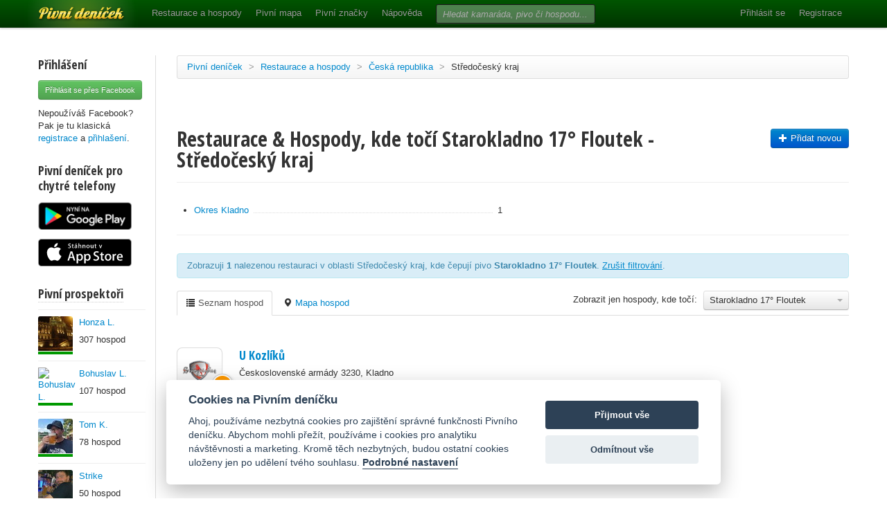

--- FILE ---
content_type: text/html; charset=utf-8
request_url: https://www.pivnidenicek.cz/restaurace-a-hospody/ceska-republika/stredocesky-kraj?pivo=14620-starokladno-17-floutek
body_size: 54324
content:
<!doctype html>
<!--[if lt IE 7]> <html class="no-js ie6 oldie" lang="en"> <![endif]-->
<!--[if IE 7]>    <html class="no-js ie7 oldie" lang="en"> <![endif]-->
<!--[if IE 8]>    <html class="no-js ie8 oldie" lang="en"> <![endif]-->
<!--[if gt IE 8]><!--> <html class="no-js" lang="en"> <!--<![endif]-->
<head>
	<meta charset="utf-8">
	<!--[if ie]><meta http-equiv="X-UA-Compatible" content="IE=edge,chrome=1">
<script type="text/javascript">window.NREUM||(NREUM={});NREUM.info={"beacon":"bam.nr-data.net","errorBeacon":"bam.nr-data.net","licenseKey":"58c37bf4c0","applicationID":"2766479","transactionName":"IVpdQUtZDlxSFkxCFwBGHFxXUgdI","queueTime":0,"applicationTime":664,"agent":""}</script>
<script type="text/javascript">(window.NREUM||(NREUM={})).init={ajax:{deny_list:["bam.nr-data.net"]},feature_flags:["soft_nav"]};(window.NREUM||(NREUM={})).loader_config={licenseKey:"58c37bf4c0",applicationID:"2766479",browserID:"2766491"};;/*! For license information please see nr-loader-rum-1.308.0.min.js.LICENSE.txt */
(()=>{var e,t,r={163:(e,t,r)=>{"use strict";r.d(t,{j:()=>E});var n=r(384),i=r(1741);var a=r(2555);r(860).K7.genericEvents;const s="experimental.resources",o="register",c=e=>{if(!e||"string"!=typeof e)return!1;try{document.createDocumentFragment().querySelector(e)}catch{return!1}return!0};var d=r(2614),u=r(944),l=r(8122);const f="[data-nr-mask]",g=e=>(0,l.a)(e,(()=>{const e={feature_flags:[],experimental:{allow_registered_children:!1,resources:!1},mask_selector:"*",block_selector:"[data-nr-block]",mask_input_options:{color:!1,date:!1,"datetime-local":!1,email:!1,month:!1,number:!1,range:!1,search:!1,tel:!1,text:!1,time:!1,url:!1,week:!1,textarea:!1,select:!1,password:!0}};return{ajax:{deny_list:void 0,block_internal:!0,enabled:!0,autoStart:!0},api:{get allow_registered_children(){return e.feature_flags.includes(o)||e.experimental.allow_registered_children},set allow_registered_children(t){e.experimental.allow_registered_children=t},duplicate_registered_data:!1},browser_consent_mode:{enabled:!1},distributed_tracing:{enabled:void 0,exclude_newrelic_header:void 0,cors_use_newrelic_header:void 0,cors_use_tracecontext_headers:void 0,allowed_origins:void 0},get feature_flags(){return e.feature_flags},set feature_flags(t){e.feature_flags=t},generic_events:{enabled:!0,autoStart:!0},harvest:{interval:30},jserrors:{enabled:!0,autoStart:!0},logging:{enabled:!0,autoStart:!0},metrics:{enabled:!0,autoStart:!0},obfuscate:void 0,page_action:{enabled:!0},page_view_event:{enabled:!0,autoStart:!0},page_view_timing:{enabled:!0,autoStart:!0},performance:{capture_marks:!1,capture_measures:!1,capture_detail:!0,resources:{get enabled(){return e.feature_flags.includes(s)||e.experimental.resources},set enabled(t){e.experimental.resources=t},asset_types:[],first_party_domains:[],ignore_newrelic:!0}},privacy:{cookies_enabled:!0},proxy:{assets:void 0,beacon:void 0},session:{expiresMs:d.wk,inactiveMs:d.BB},session_replay:{autoStart:!0,enabled:!1,preload:!1,sampling_rate:10,error_sampling_rate:100,collect_fonts:!1,inline_images:!1,fix_stylesheets:!0,mask_all_inputs:!0,get mask_text_selector(){return e.mask_selector},set mask_text_selector(t){c(t)?e.mask_selector="".concat(t,",").concat(f):""===t||null===t?e.mask_selector=f:(0,u.R)(5,t)},get block_class(){return"nr-block"},get ignore_class(){return"nr-ignore"},get mask_text_class(){return"nr-mask"},get block_selector(){return e.block_selector},set block_selector(t){c(t)?e.block_selector+=",".concat(t):""!==t&&(0,u.R)(6,t)},get mask_input_options(){return e.mask_input_options},set mask_input_options(t){t&&"object"==typeof t?e.mask_input_options={...t,password:!0}:(0,u.R)(7,t)}},session_trace:{enabled:!0,autoStart:!0},soft_navigations:{enabled:!0,autoStart:!0},spa:{enabled:!0,autoStart:!0},ssl:void 0,user_actions:{enabled:!0,elementAttributes:["id","className","tagName","type"]}}})());var p=r(6154),m=r(9324);let h=0;const v={buildEnv:m.F3,distMethod:m.Xs,version:m.xv,originTime:p.WN},b={consented:!1},y={appMetadata:{},get consented(){return this.session?.state?.consent||b.consented},set consented(e){b.consented=e},customTransaction:void 0,denyList:void 0,disabled:!1,harvester:void 0,isolatedBacklog:!1,isRecording:!1,loaderType:void 0,maxBytes:3e4,obfuscator:void 0,onerror:void 0,ptid:void 0,releaseIds:{},session:void 0,timeKeeper:void 0,registeredEntities:[],jsAttributesMetadata:{bytes:0},get harvestCount(){return++h}},_=e=>{const t=(0,l.a)(e,y),r=Object.keys(v).reduce((e,t)=>(e[t]={value:v[t],writable:!1,configurable:!0,enumerable:!0},e),{});return Object.defineProperties(t,r)};var w=r(5701);const x=e=>{const t=e.startsWith("http");e+="/",r.p=t?e:"https://"+e};var R=r(7836),k=r(3241);const A={accountID:void 0,trustKey:void 0,agentID:void 0,licenseKey:void 0,applicationID:void 0,xpid:void 0},S=e=>(0,l.a)(e,A),T=new Set;function E(e,t={},r,s){let{init:o,info:c,loader_config:d,runtime:u={},exposed:l=!0}=t;if(!c){const e=(0,n.pV)();o=e.init,c=e.info,d=e.loader_config}e.init=g(o||{}),e.loader_config=S(d||{}),c.jsAttributes??={},p.bv&&(c.jsAttributes.isWorker=!0),e.info=(0,a.D)(c);const f=e.init,m=[c.beacon,c.errorBeacon];T.has(e.agentIdentifier)||(f.proxy.assets&&(x(f.proxy.assets),m.push(f.proxy.assets)),f.proxy.beacon&&m.push(f.proxy.beacon),e.beacons=[...m],function(e){const t=(0,n.pV)();Object.getOwnPropertyNames(i.W.prototype).forEach(r=>{const n=i.W.prototype[r];if("function"!=typeof n||"constructor"===n)return;let a=t[r];e[r]&&!1!==e.exposed&&"micro-agent"!==e.runtime?.loaderType&&(t[r]=(...t)=>{const n=e[r](...t);return a?a(...t):n})})}(e),(0,n.US)("activatedFeatures",w.B)),u.denyList=[...f.ajax.deny_list||[],...f.ajax.block_internal?m:[]],u.ptid=e.agentIdentifier,u.loaderType=r,e.runtime=_(u),T.has(e.agentIdentifier)||(e.ee=R.ee.get(e.agentIdentifier),e.exposed=l,(0,k.W)({agentIdentifier:e.agentIdentifier,drained:!!w.B?.[e.agentIdentifier],type:"lifecycle",name:"initialize",feature:void 0,data:e.config})),T.add(e.agentIdentifier)}},384:(e,t,r)=>{"use strict";r.d(t,{NT:()=>s,US:()=>u,Zm:()=>o,bQ:()=>d,dV:()=>c,pV:()=>l});var n=r(6154),i=r(1863),a=r(1910);const s={beacon:"bam.nr-data.net",errorBeacon:"bam.nr-data.net"};function o(){return n.gm.NREUM||(n.gm.NREUM={}),void 0===n.gm.newrelic&&(n.gm.newrelic=n.gm.NREUM),n.gm.NREUM}function c(){let e=o();return e.o||(e.o={ST:n.gm.setTimeout,SI:n.gm.setImmediate||n.gm.setInterval,CT:n.gm.clearTimeout,XHR:n.gm.XMLHttpRequest,REQ:n.gm.Request,EV:n.gm.Event,PR:n.gm.Promise,MO:n.gm.MutationObserver,FETCH:n.gm.fetch,WS:n.gm.WebSocket},(0,a.i)(...Object.values(e.o))),e}function d(e,t){let r=o();r.initializedAgents??={},t.initializedAt={ms:(0,i.t)(),date:new Date},r.initializedAgents[e]=t}function u(e,t){o()[e]=t}function l(){return function(){let e=o();const t=e.info||{};e.info={beacon:s.beacon,errorBeacon:s.errorBeacon,...t}}(),function(){let e=o();const t=e.init||{};e.init={...t}}(),c(),function(){let e=o();const t=e.loader_config||{};e.loader_config={...t}}(),o()}},782:(e,t,r)=>{"use strict";r.d(t,{T:()=>n});const n=r(860).K7.pageViewTiming},860:(e,t,r)=>{"use strict";r.d(t,{$J:()=>u,K7:()=>c,P3:()=>d,XX:()=>i,Yy:()=>o,df:()=>a,qY:()=>n,v4:()=>s});const n="events",i="jserrors",a="browser/blobs",s="rum",o="browser/logs",c={ajax:"ajax",genericEvents:"generic_events",jserrors:i,logging:"logging",metrics:"metrics",pageAction:"page_action",pageViewEvent:"page_view_event",pageViewTiming:"page_view_timing",sessionReplay:"session_replay",sessionTrace:"session_trace",softNav:"soft_navigations",spa:"spa"},d={[c.pageViewEvent]:1,[c.pageViewTiming]:2,[c.metrics]:3,[c.jserrors]:4,[c.spa]:5,[c.ajax]:6,[c.sessionTrace]:7,[c.softNav]:8,[c.sessionReplay]:9,[c.logging]:10,[c.genericEvents]:11},u={[c.pageViewEvent]:s,[c.pageViewTiming]:n,[c.ajax]:n,[c.spa]:n,[c.softNav]:n,[c.metrics]:i,[c.jserrors]:i,[c.sessionTrace]:a,[c.sessionReplay]:a,[c.logging]:o,[c.genericEvents]:"ins"}},944:(e,t,r)=>{"use strict";r.d(t,{R:()=>i});var n=r(3241);function i(e,t){"function"==typeof console.debug&&(console.debug("New Relic Warning: https://github.com/newrelic/newrelic-browser-agent/blob/main/docs/warning-codes.md#".concat(e),t),(0,n.W)({agentIdentifier:null,drained:null,type:"data",name:"warn",feature:"warn",data:{code:e,secondary:t}}))}},1687:(e,t,r)=>{"use strict";r.d(t,{Ak:()=>d,Ze:()=>f,x3:()=>u});var n=r(3241),i=r(7836),a=r(3606),s=r(860),o=r(2646);const c={};function d(e,t){const r={staged:!1,priority:s.P3[t]||0};l(e),c[e].get(t)||c[e].set(t,r)}function u(e,t){e&&c[e]&&(c[e].get(t)&&c[e].delete(t),p(e,t,!1),c[e].size&&g(e))}function l(e){if(!e)throw new Error("agentIdentifier required");c[e]||(c[e]=new Map)}function f(e="",t="feature",r=!1){if(l(e),!e||!c[e].get(t)||r)return p(e,t);c[e].get(t).staged=!0,g(e)}function g(e){const t=Array.from(c[e]);t.every(([e,t])=>t.staged)&&(t.sort((e,t)=>e[1].priority-t[1].priority),t.forEach(([t])=>{c[e].delete(t),p(e,t)}))}function p(e,t,r=!0){const s=e?i.ee.get(e):i.ee,c=a.i.handlers;if(!s.aborted&&s.backlog&&c){if((0,n.W)({agentIdentifier:e,type:"lifecycle",name:"drain",feature:t}),r){const e=s.backlog[t],r=c[t];if(r){for(let t=0;e&&t<e.length;++t)m(e[t],r);Object.entries(r).forEach(([e,t])=>{Object.values(t||{}).forEach(t=>{t[0]?.on&&t[0]?.context()instanceof o.y&&t[0].on(e,t[1])})})}}s.isolatedBacklog||delete c[t],s.backlog[t]=null,s.emit("drain-"+t,[])}}function m(e,t){var r=e[1];Object.values(t[r]||{}).forEach(t=>{var r=e[0];if(t[0]===r){var n=t[1],i=e[3],a=e[2];n.apply(i,a)}})}},1738:(e,t,r)=>{"use strict";r.d(t,{U:()=>g,Y:()=>f});var n=r(3241),i=r(9908),a=r(1863),s=r(944),o=r(5701),c=r(3969),d=r(8362),u=r(860),l=r(4261);function f(e,t,r,a){const f=a||r;!f||f[e]&&f[e]!==d.d.prototype[e]||(f[e]=function(){(0,i.p)(c.xV,["API/"+e+"/called"],void 0,u.K7.metrics,r.ee),(0,n.W)({agentIdentifier:r.agentIdentifier,drained:!!o.B?.[r.agentIdentifier],type:"data",name:"api",feature:l.Pl+e,data:{}});try{return t.apply(this,arguments)}catch(e){(0,s.R)(23,e)}})}function g(e,t,r,n,s){const o=e.info;null===r?delete o.jsAttributes[t]:o.jsAttributes[t]=r,(s||null===r)&&(0,i.p)(l.Pl+n,[(0,a.t)(),t,r],void 0,"session",e.ee)}},1741:(e,t,r)=>{"use strict";r.d(t,{W:()=>a});var n=r(944),i=r(4261);class a{#e(e,...t){if(this[e]!==a.prototype[e])return this[e](...t);(0,n.R)(35,e)}addPageAction(e,t){return this.#e(i.hG,e,t)}register(e){return this.#e(i.eY,e)}recordCustomEvent(e,t){return this.#e(i.fF,e,t)}setPageViewName(e,t){return this.#e(i.Fw,e,t)}setCustomAttribute(e,t,r){return this.#e(i.cD,e,t,r)}noticeError(e,t){return this.#e(i.o5,e,t)}setUserId(e,t=!1){return this.#e(i.Dl,e,t)}setApplicationVersion(e){return this.#e(i.nb,e)}setErrorHandler(e){return this.#e(i.bt,e)}addRelease(e,t){return this.#e(i.k6,e,t)}log(e,t){return this.#e(i.$9,e,t)}start(){return this.#e(i.d3)}finished(e){return this.#e(i.BL,e)}recordReplay(){return this.#e(i.CH)}pauseReplay(){return this.#e(i.Tb)}addToTrace(e){return this.#e(i.U2,e)}setCurrentRouteName(e){return this.#e(i.PA,e)}interaction(e){return this.#e(i.dT,e)}wrapLogger(e,t,r){return this.#e(i.Wb,e,t,r)}measure(e,t){return this.#e(i.V1,e,t)}consent(e){return this.#e(i.Pv,e)}}},1863:(e,t,r)=>{"use strict";function n(){return Math.floor(performance.now())}r.d(t,{t:()=>n})},1910:(e,t,r)=>{"use strict";r.d(t,{i:()=>a});var n=r(944);const i=new Map;function a(...e){return e.every(e=>{if(i.has(e))return i.get(e);const t="function"==typeof e?e.toString():"",r=t.includes("[native code]"),a=t.includes("nrWrapper");return r||a||(0,n.R)(64,e?.name||t),i.set(e,r),r})}},2555:(e,t,r)=>{"use strict";r.d(t,{D:()=>o,f:()=>s});var n=r(384),i=r(8122);const a={beacon:n.NT.beacon,errorBeacon:n.NT.errorBeacon,licenseKey:void 0,applicationID:void 0,sa:void 0,queueTime:void 0,applicationTime:void 0,ttGuid:void 0,user:void 0,account:void 0,product:void 0,extra:void 0,jsAttributes:{},userAttributes:void 0,atts:void 0,transactionName:void 0,tNamePlain:void 0};function s(e){try{return!!e.licenseKey&&!!e.errorBeacon&&!!e.applicationID}catch(e){return!1}}const o=e=>(0,i.a)(e,a)},2614:(e,t,r)=>{"use strict";r.d(t,{BB:()=>s,H3:()=>n,g:()=>d,iL:()=>c,tS:()=>o,uh:()=>i,wk:()=>a});const n="NRBA",i="SESSION",a=144e5,s=18e5,o={STARTED:"session-started",PAUSE:"session-pause",RESET:"session-reset",RESUME:"session-resume",UPDATE:"session-update"},c={SAME_TAB:"same-tab",CROSS_TAB:"cross-tab"},d={OFF:0,FULL:1,ERROR:2}},2646:(e,t,r)=>{"use strict";r.d(t,{y:()=>n});class n{constructor(e){this.contextId=e}}},2843:(e,t,r)=>{"use strict";r.d(t,{G:()=>a,u:()=>i});var n=r(3878);function i(e,t=!1,r,i){(0,n.DD)("visibilitychange",function(){if(t)return void("hidden"===document.visibilityState&&e());e(document.visibilityState)},r,i)}function a(e,t,r){(0,n.sp)("pagehide",e,t,r)}},3241:(e,t,r)=>{"use strict";r.d(t,{W:()=>a});var n=r(6154);const i="newrelic";function a(e={}){try{n.gm.dispatchEvent(new CustomEvent(i,{detail:e}))}catch(e){}}},3606:(e,t,r)=>{"use strict";r.d(t,{i:()=>a});var n=r(9908);a.on=s;var i=a.handlers={};function a(e,t,r,a){s(a||n.d,i,e,t,r)}function s(e,t,r,i,a){a||(a="feature"),e||(e=n.d);var s=t[a]=t[a]||{};(s[r]=s[r]||[]).push([e,i])}},3878:(e,t,r)=>{"use strict";function n(e,t){return{capture:e,passive:!1,signal:t}}function i(e,t,r=!1,i){window.addEventListener(e,t,n(r,i))}function a(e,t,r=!1,i){document.addEventListener(e,t,n(r,i))}r.d(t,{DD:()=>a,jT:()=>n,sp:()=>i})},3969:(e,t,r)=>{"use strict";r.d(t,{TZ:()=>n,XG:()=>o,rs:()=>i,xV:()=>s,z_:()=>a});const n=r(860).K7.metrics,i="sm",a="cm",s="storeSupportabilityMetrics",o="storeEventMetrics"},4234:(e,t,r)=>{"use strict";r.d(t,{W:()=>a});var n=r(7836),i=r(1687);class a{constructor(e,t){this.agentIdentifier=e,this.ee=n.ee.get(e),this.featureName=t,this.blocked=!1}deregisterDrain(){(0,i.x3)(this.agentIdentifier,this.featureName)}}},4261:(e,t,r)=>{"use strict";r.d(t,{$9:()=>d,BL:()=>o,CH:()=>g,Dl:()=>_,Fw:()=>y,PA:()=>h,Pl:()=>n,Pv:()=>k,Tb:()=>l,U2:()=>a,V1:()=>R,Wb:()=>x,bt:()=>b,cD:()=>v,d3:()=>w,dT:()=>c,eY:()=>p,fF:()=>f,hG:()=>i,k6:()=>s,nb:()=>m,o5:()=>u});const n="api-",i="addPageAction",a="addToTrace",s="addRelease",o="finished",c="interaction",d="log",u="noticeError",l="pauseReplay",f="recordCustomEvent",g="recordReplay",p="register",m="setApplicationVersion",h="setCurrentRouteName",v="setCustomAttribute",b="setErrorHandler",y="setPageViewName",_="setUserId",w="start",x="wrapLogger",R="measure",k="consent"},5289:(e,t,r)=>{"use strict";r.d(t,{GG:()=>s,Qr:()=>c,sB:()=>o});var n=r(3878),i=r(6389);function a(){return"undefined"==typeof document||"complete"===document.readyState}function s(e,t){if(a())return e();const r=(0,i.J)(e),s=setInterval(()=>{a()&&(clearInterval(s),r())},500);(0,n.sp)("load",r,t)}function o(e){if(a())return e();(0,n.DD)("DOMContentLoaded",e)}function c(e){if(a())return e();(0,n.sp)("popstate",e)}},5607:(e,t,r)=>{"use strict";r.d(t,{W:()=>n});const n=(0,r(9566).bz)()},5701:(e,t,r)=>{"use strict";r.d(t,{B:()=>a,t:()=>s});var n=r(3241);const i=new Set,a={};function s(e,t){const r=t.agentIdentifier;a[r]??={},e&&"object"==typeof e&&(i.has(r)||(t.ee.emit("rumresp",[e]),a[r]=e,i.add(r),(0,n.W)({agentIdentifier:r,loaded:!0,drained:!0,type:"lifecycle",name:"load",feature:void 0,data:e})))}},6154:(e,t,r)=>{"use strict";r.d(t,{OF:()=>c,RI:()=>i,WN:()=>u,bv:()=>a,eN:()=>l,gm:()=>s,mw:()=>o,sb:()=>d});var n=r(1863);const i="undefined"!=typeof window&&!!window.document,a="undefined"!=typeof WorkerGlobalScope&&("undefined"!=typeof self&&self instanceof WorkerGlobalScope&&self.navigator instanceof WorkerNavigator||"undefined"!=typeof globalThis&&globalThis instanceof WorkerGlobalScope&&globalThis.navigator instanceof WorkerNavigator),s=i?window:"undefined"!=typeof WorkerGlobalScope&&("undefined"!=typeof self&&self instanceof WorkerGlobalScope&&self||"undefined"!=typeof globalThis&&globalThis instanceof WorkerGlobalScope&&globalThis),o=Boolean("hidden"===s?.document?.visibilityState),c=/iPad|iPhone|iPod/.test(s.navigator?.userAgent),d=c&&"undefined"==typeof SharedWorker,u=((()=>{const e=s.navigator?.userAgent?.match(/Firefox[/\s](\d+\.\d+)/);Array.isArray(e)&&e.length>=2&&e[1]})(),Date.now()-(0,n.t)()),l=()=>"undefined"!=typeof PerformanceNavigationTiming&&s?.performance?.getEntriesByType("navigation")?.[0]?.responseStart},6389:(e,t,r)=>{"use strict";function n(e,t=500,r={}){const n=r?.leading||!1;let i;return(...r)=>{n&&void 0===i&&(e.apply(this,r),i=setTimeout(()=>{i=clearTimeout(i)},t)),n||(clearTimeout(i),i=setTimeout(()=>{e.apply(this,r)},t))}}function i(e){let t=!1;return(...r)=>{t||(t=!0,e.apply(this,r))}}r.d(t,{J:()=>i,s:()=>n})},6630:(e,t,r)=>{"use strict";r.d(t,{T:()=>n});const n=r(860).K7.pageViewEvent},7699:(e,t,r)=>{"use strict";r.d(t,{It:()=>a,KC:()=>o,No:()=>i,qh:()=>s});var n=r(860);const i=16e3,a=1e6,s="SESSION_ERROR",o={[n.K7.logging]:!0,[n.K7.genericEvents]:!1,[n.K7.jserrors]:!1,[n.K7.ajax]:!1}},7836:(e,t,r)=>{"use strict";r.d(t,{P:()=>o,ee:()=>c});var n=r(384),i=r(8990),a=r(2646),s=r(5607);const o="nr@context:".concat(s.W),c=function e(t,r){var n={},s={},u={},l=!1;try{l=16===r.length&&d.initializedAgents?.[r]?.runtime.isolatedBacklog}catch(e){}var f={on:p,addEventListener:p,removeEventListener:function(e,t){var r=n[e];if(!r)return;for(var i=0;i<r.length;i++)r[i]===t&&r.splice(i,1)},emit:function(e,r,n,i,a){!1!==a&&(a=!0);if(c.aborted&&!i)return;t&&a&&t.emit(e,r,n);var o=g(n);m(e).forEach(e=>{e.apply(o,r)});var d=v()[s[e]];d&&d.push([f,e,r,o]);return o},get:h,listeners:m,context:g,buffer:function(e,t){const r=v();if(t=t||"feature",f.aborted)return;Object.entries(e||{}).forEach(([e,n])=>{s[n]=t,t in r||(r[t]=[])})},abort:function(){f._aborted=!0,Object.keys(f.backlog).forEach(e=>{delete f.backlog[e]})},isBuffering:function(e){return!!v()[s[e]]},debugId:r,backlog:l?{}:t&&"object"==typeof t.backlog?t.backlog:{},isolatedBacklog:l};return Object.defineProperty(f,"aborted",{get:()=>{let e=f._aborted||!1;return e||(t&&(e=t.aborted),e)}}),f;function g(e){return e&&e instanceof a.y?e:e?(0,i.I)(e,o,()=>new a.y(o)):new a.y(o)}function p(e,t){n[e]=m(e).concat(t)}function m(e){return n[e]||[]}function h(t){return u[t]=u[t]||e(f,t)}function v(){return f.backlog}}(void 0,"globalEE"),d=(0,n.Zm)();d.ee||(d.ee=c)},8122:(e,t,r)=>{"use strict";r.d(t,{a:()=>i});var n=r(944);function i(e,t){try{if(!e||"object"!=typeof e)return(0,n.R)(3);if(!t||"object"!=typeof t)return(0,n.R)(4);const r=Object.create(Object.getPrototypeOf(t),Object.getOwnPropertyDescriptors(t)),a=0===Object.keys(r).length?e:r;for(let s in a)if(void 0!==e[s])try{if(null===e[s]){r[s]=null;continue}Array.isArray(e[s])&&Array.isArray(t[s])?r[s]=Array.from(new Set([...e[s],...t[s]])):"object"==typeof e[s]&&"object"==typeof t[s]?r[s]=i(e[s],t[s]):r[s]=e[s]}catch(e){r[s]||(0,n.R)(1,e)}return r}catch(e){(0,n.R)(2,e)}}},8362:(e,t,r)=>{"use strict";r.d(t,{d:()=>a});var n=r(9566),i=r(1741);class a extends i.W{agentIdentifier=(0,n.LA)(16)}},8374:(e,t,r)=>{r.nc=(()=>{try{return document?.currentScript?.nonce}catch(e){}return""})()},8990:(e,t,r)=>{"use strict";r.d(t,{I:()=>i});var n=Object.prototype.hasOwnProperty;function i(e,t,r){if(n.call(e,t))return e[t];var i=r();if(Object.defineProperty&&Object.keys)try{return Object.defineProperty(e,t,{value:i,writable:!0,enumerable:!1}),i}catch(e){}return e[t]=i,i}},9324:(e,t,r)=>{"use strict";r.d(t,{F3:()=>i,Xs:()=>a,xv:()=>n});const n="1.308.0",i="PROD",a="CDN"},9566:(e,t,r)=>{"use strict";r.d(t,{LA:()=>o,bz:()=>s});var n=r(6154);const i="xxxxxxxx-xxxx-4xxx-yxxx-xxxxxxxxxxxx";function a(e,t){return e?15&e[t]:16*Math.random()|0}function s(){const e=n.gm?.crypto||n.gm?.msCrypto;let t,r=0;return e&&e.getRandomValues&&(t=e.getRandomValues(new Uint8Array(30))),i.split("").map(e=>"x"===e?a(t,r++).toString(16):"y"===e?(3&a()|8).toString(16):e).join("")}function o(e){const t=n.gm?.crypto||n.gm?.msCrypto;let r,i=0;t&&t.getRandomValues&&(r=t.getRandomValues(new Uint8Array(e)));const s=[];for(var o=0;o<e;o++)s.push(a(r,i++).toString(16));return s.join("")}},9908:(e,t,r)=>{"use strict";r.d(t,{d:()=>n,p:()=>i});var n=r(7836).ee.get("handle");function i(e,t,r,i,a){a?(a.buffer([e],i),a.emit(e,t,r)):(n.buffer([e],i),n.emit(e,t,r))}}},n={};function i(e){var t=n[e];if(void 0!==t)return t.exports;var a=n[e]={exports:{}};return r[e](a,a.exports,i),a.exports}i.m=r,i.d=(e,t)=>{for(var r in t)i.o(t,r)&&!i.o(e,r)&&Object.defineProperty(e,r,{enumerable:!0,get:t[r]})},i.f={},i.e=e=>Promise.all(Object.keys(i.f).reduce((t,r)=>(i.f[r](e,t),t),[])),i.u=e=>"nr-rum-1.308.0.min.js",i.o=(e,t)=>Object.prototype.hasOwnProperty.call(e,t),e={},t="NRBA-1.308.0.PROD:",i.l=(r,n,a,s)=>{if(e[r])e[r].push(n);else{var o,c;if(void 0!==a)for(var d=document.getElementsByTagName("script"),u=0;u<d.length;u++){var l=d[u];if(l.getAttribute("src")==r||l.getAttribute("data-webpack")==t+a){o=l;break}}if(!o){c=!0;var f={296:"sha512-+MIMDsOcckGXa1EdWHqFNv7P+JUkd5kQwCBr3KE6uCvnsBNUrdSt4a/3/L4j4TxtnaMNjHpza2/erNQbpacJQA=="};(o=document.createElement("script")).charset="utf-8",i.nc&&o.setAttribute("nonce",i.nc),o.setAttribute("data-webpack",t+a),o.src=r,0!==o.src.indexOf(window.location.origin+"/")&&(o.crossOrigin="anonymous"),f[s]&&(o.integrity=f[s])}e[r]=[n];var g=(t,n)=>{o.onerror=o.onload=null,clearTimeout(p);var i=e[r];if(delete e[r],o.parentNode&&o.parentNode.removeChild(o),i&&i.forEach(e=>e(n)),t)return t(n)},p=setTimeout(g.bind(null,void 0,{type:"timeout",target:o}),12e4);o.onerror=g.bind(null,o.onerror),o.onload=g.bind(null,o.onload),c&&document.head.appendChild(o)}},i.r=e=>{"undefined"!=typeof Symbol&&Symbol.toStringTag&&Object.defineProperty(e,Symbol.toStringTag,{value:"Module"}),Object.defineProperty(e,"__esModule",{value:!0})},i.p="https://js-agent.newrelic.com/",(()=>{var e={374:0,840:0};i.f.j=(t,r)=>{var n=i.o(e,t)?e[t]:void 0;if(0!==n)if(n)r.push(n[2]);else{var a=new Promise((r,i)=>n=e[t]=[r,i]);r.push(n[2]=a);var s=i.p+i.u(t),o=new Error;i.l(s,r=>{if(i.o(e,t)&&(0!==(n=e[t])&&(e[t]=void 0),n)){var a=r&&("load"===r.type?"missing":r.type),s=r&&r.target&&r.target.src;o.message="Loading chunk "+t+" failed: ("+a+": "+s+")",o.name="ChunkLoadError",o.type=a,o.request=s,n[1](o)}},"chunk-"+t,t)}};var t=(t,r)=>{var n,a,[s,o,c]=r,d=0;if(s.some(t=>0!==e[t])){for(n in o)i.o(o,n)&&(i.m[n]=o[n]);if(c)c(i)}for(t&&t(r);d<s.length;d++)a=s[d],i.o(e,a)&&e[a]&&e[a][0](),e[a]=0},r=self["webpackChunk:NRBA-1.308.0.PROD"]=self["webpackChunk:NRBA-1.308.0.PROD"]||[];r.forEach(t.bind(null,0)),r.push=t.bind(null,r.push.bind(r))})(),(()=>{"use strict";i(8374);var e=i(8362),t=i(860);const r=Object.values(t.K7);var n=i(163);var a=i(9908),s=i(1863),o=i(4261),c=i(1738);var d=i(1687),u=i(4234),l=i(5289),f=i(6154),g=i(944),p=i(384);const m=e=>f.RI&&!0===e?.privacy.cookies_enabled;function h(e){return!!(0,p.dV)().o.MO&&m(e)&&!0===e?.session_trace.enabled}var v=i(6389),b=i(7699);class y extends u.W{constructor(e,t){super(e.agentIdentifier,t),this.agentRef=e,this.abortHandler=void 0,this.featAggregate=void 0,this.loadedSuccessfully=void 0,this.onAggregateImported=new Promise(e=>{this.loadedSuccessfully=e}),this.deferred=Promise.resolve(),!1===e.init[this.featureName].autoStart?this.deferred=new Promise((t,r)=>{this.ee.on("manual-start-all",(0,v.J)(()=>{(0,d.Ak)(e.agentIdentifier,this.featureName),t()}))}):(0,d.Ak)(e.agentIdentifier,t)}importAggregator(e,t,r={}){if(this.featAggregate)return;const n=async()=>{let n;await this.deferred;try{if(m(e.init)){const{setupAgentSession:t}=await i.e(296).then(i.bind(i,3305));n=t(e)}}catch(e){(0,g.R)(20,e),this.ee.emit("internal-error",[e]),(0,a.p)(b.qh,[e],void 0,this.featureName,this.ee)}try{if(!this.#t(this.featureName,n,e.init))return(0,d.Ze)(this.agentIdentifier,this.featureName),void this.loadedSuccessfully(!1);const{Aggregate:i}=await t();this.featAggregate=new i(e,r),e.runtime.harvester.initializedAggregates.push(this.featAggregate),this.loadedSuccessfully(!0)}catch(e){(0,g.R)(34,e),this.abortHandler?.(),(0,d.Ze)(this.agentIdentifier,this.featureName,!0),this.loadedSuccessfully(!1),this.ee&&this.ee.abort()}};f.RI?(0,l.GG)(()=>n(),!0):n()}#t(e,r,n){if(this.blocked)return!1;switch(e){case t.K7.sessionReplay:return h(n)&&!!r;case t.K7.sessionTrace:return!!r;default:return!0}}}var _=i(6630),w=i(2614),x=i(3241);class R extends y{static featureName=_.T;constructor(e){var t;super(e,_.T),this.setupInspectionEvents(e.agentIdentifier),t=e,(0,c.Y)(o.Fw,function(e,r){"string"==typeof e&&("/"!==e.charAt(0)&&(e="/"+e),t.runtime.customTransaction=(r||"http://custom.transaction")+e,(0,a.p)(o.Pl+o.Fw,[(0,s.t)()],void 0,void 0,t.ee))},t),this.importAggregator(e,()=>i.e(296).then(i.bind(i,3943)))}setupInspectionEvents(e){const t=(t,r)=>{t&&(0,x.W)({agentIdentifier:e,timeStamp:t.timeStamp,loaded:"complete"===t.target.readyState,type:"window",name:r,data:t.target.location+""})};(0,l.sB)(e=>{t(e,"DOMContentLoaded")}),(0,l.GG)(e=>{t(e,"load")}),(0,l.Qr)(e=>{t(e,"navigate")}),this.ee.on(w.tS.UPDATE,(t,r)=>{(0,x.W)({agentIdentifier:e,type:"lifecycle",name:"session",data:r})})}}class k extends e.d{constructor(e){var t;(super(),f.gm)?(this.features={},(0,p.bQ)(this.agentIdentifier,this),this.desiredFeatures=new Set(e.features||[]),this.desiredFeatures.add(R),(0,n.j)(this,e,e.loaderType||"agent"),t=this,(0,c.Y)(o.cD,function(e,r,n=!1){if("string"==typeof e){if(["string","number","boolean"].includes(typeof r)||null===r)return(0,c.U)(t,e,r,o.cD,n);(0,g.R)(40,typeof r)}else(0,g.R)(39,typeof e)},t),function(e){(0,c.Y)(o.Dl,function(t,r=!1){if("string"!=typeof t&&null!==t)return void(0,g.R)(41,typeof t);const n=e.info.jsAttributes["enduser.id"];r&&null!=n&&n!==t?(0,a.p)(o.Pl+"setUserIdAndResetSession",[t],void 0,"session",e.ee):(0,c.U)(e,"enduser.id",t,o.Dl,!0)},e)}(this),function(e){(0,c.Y)(o.nb,function(t){if("string"==typeof t||null===t)return(0,c.U)(e,"application.version",t,o.nb,!1);(0,g.R)(42,typeof t)},e)}(this),function(e){(0,c.Y)(o.d3,function(){e.ee.emit("manual-start-all")},e)}(this),function(e){(0,c.Y)(o.Pv,function(t=!0){if("boolean"==typeof t){if((0,a.p)(o.Pl+o.Pv,[t],void 0,"session",e.ee),e.runtime.consented=t,t){const t=e.features.page_view_event;t.onAggregateImported.then(e=>{const r=t.featAggregate;e&&!r.sentRum&&r.sendRum()})}}else(0,g.R)(65,typeof t)},e)}(this),this.run()):(0,g.R)(21)}get config(){return{info:this.info,init:this.init,loader_config:this.loader_config,runtime:this.runtime}}get api(){return this}run(){try{const e=function(e){const t={};return r.forEach(r=>{t[r]=!!e[r]?.enabled}),t}(this.init),n=[...this.desiredFeatures];n.sort((e,r)=>t.P3[e.featureName]-t.P3[r.featureName]),n.forEach(r=>{if(!e[r.featureName]&&r.featureName!==t.K7.pageViewEvent)return;if(r.featureName===t.K7.spa)return void(0,g.R)(67);const n=function(e){switch(e){case t.K7.ajax:return[t.K7.jserrors];case t.K7.sessionTrace:return[t.K7.ajax,t.K7.pageViewEvent];case t.K7.sessionReplay:return[t.K7.sessionTrace];case t.K7.pageViewTiming:return[t.K7.pageViewEvent];default:return[]}}(r.featureName).filter(e=>!(e in this.features));n.length>0&&(0,g.R)(36,{targetFeature:r.featureName,missingDependencies:n}),this.features[r.featureName]=new r(this)})}catch(e){(0,g.R)(22,e);for(const e in this.features)this.features[e].abortHandler?.();const t=(0,p.Zm)();delete t.initializedAgents[this.agentIdentifier]?.features,delete this.sharedAggregator;return t.ee.get(this.agentIdentifier).abort(),!1}}}var A=i(2843),S=i(782);class T extends y{static featureName=S.T;constructor(e){super(e,S.T),f.RI&&((0,A.u)(()=>(0,a.p)("docHidden",[(0,s.t)()],void 0,S.T,this.ee),!0),(0,A.G)(()=>(0,a.p)("winPagehide",[(0,s.t)()],void 0,S.T,this.ee)),this.importAggregator(e,()=>i.e(296).then(i.bind(i,2117))))}}var E=i(3969);class I extends y{static featureName=E.TZ;constructor(e){super(e,E.TZ),f.RI&&document.addEventListener("securitypolicyviolation",e=>{(0,a.p)(E.xV,["Generic/CSPViolation/Detected"],void 0,this.featureName,this.ee)}),this.importAggregator(e,()=>i.e(296).then(i.bind(i,9623)))}}new k({features:[R,T,I],loaderType:"lite"})})()})();</script><![endif]-->
	<title>Restaurace &amp; Hospody, kde točí pivo Starokladno 17° Floutek - Středočeský kraj | Pivní deníček</title>
	<meta name="author" 	 content="Lukáš Zeman" />
	<meta name="description" content="Milovníci piva u nás sdílejí zkušenosti z hospod, restaurací, špeluněk i stánků. Na Pivním deníčku se potkávají nadšenci, které baví dobré pivo, kultura kolem něj a mají radost, když si mohou vzájemně pomáhat natrefit na místa, kde to s pivem vážně umí." />

	<meta property="fb:page_id" 	content="164425517000624" />
	<meta property="og:image"   	content="https://www.pivnidenicek.cz/assets/pivni_denicek_fb_og-d0174aca2833ce5f6f99043ae53b2b8f.png" />
	<meta property="og:description" content="Milovníci piva u nás sdílejí zkušenosti z hospod, restaurací, špeluněk i stánků. Na Pivním deníčku se potkávají nadšenci, které baví dobré pivo, kultura kolem něj a mají radost, když si mohou vzájemně pomáhat natrefit na místa, kde to s pivem vážně umí." />

	<meta name="viewport" content="width=device-width,initial-scale=1">

	<link rel="shortcut icon" href="/favicon.ico?v=4" />

	<link rel="preconnect" href="https://fonts.googleapis.com" />
	<link rel="preconnect" href="https://fonts.gstatic.com" crossorigin />

	<link href="https://fonts.googleapis.com/css2?family=Open+Sans+Condensed:wght@700&family=Reenie+Beanie&display=swap" rel="stylesheet">

	<link href="/assets/application-ed3b60d59dbedbd291ec36f52af5237a.css" media="screen" rel="stylesheet" />

	<meta content="authenticity_token" name="csrf-param" />
<meta content="0fygGMtQ6X29gEW8klMcEvVbrGpEIlnk8ow7XDKyEqU=" name="csrf-token" />

	<script src="/assets/head.min-dacfb330127fc43d844d1376061fb4c4.js"></script>
	<!-- Google tag (gtag.js) -->
	<script async src="https://www.googletagmanager.com/gtag/js?id=G-K0HK3Z2WY7" data-cookiecategory="statistics" type="text/plain"></script>
	<script data-cookiecategory="statistics" type="text/plain">
		window.dataLayer = window.dataLayer || [];
		function gtag(){dataLayer.push(arguments);}
		gtag('js', new Date());
		gtag('config', 'G-K0HK3Z2WY7');
	</script>
	<script async src="https://pagead2.googlesyndication.com/pagead/js/adsbygoogle.js?client=ca-pub-2881962662264522" crossorigin="anonymous" data-cookiecategory="marketing" type="text/plain"></script>
</head>
<body>
	<header>
		<div class="navbar navbar-fixed-top">
			<div class="navbar-inner">
				<div class="container">
					<a class="btn btn-navbar" data-toggle="collapse" data-target=".nav-collapse">
						<span class="icon-bar"></span>
						<span class="icon-bar"></span>
						<span class="icon-bar"></span>
					</a>
					<a class="brand" href="/">Pivní deníček<span></span></a>
					<div class="nav-collapse">
						<ul class="nav">
							<li><a href="/restaurace-a-hospody">Restaurace a hospody</a></li>
							<li><a href="/pivni-mapa">Pivní mapa</a></li>
							<li><a href="/pivni-znacky">Pivní značky</a></li>
							<li><a href="/napoveda">Nápověda</a></li>
						</ul>
							<form accept-charset="UTF-8" action="/search" class="navbar-search" method="get"><div style="margin:0;padding:0;display:inline"><input name="utf8" type="hidden" value="&#x2713;" /></div>
								<input aria-label="Vyhledat" class="search-query" id="q" name="q" placeholder="Hledat kamaráda, pivo či hospodu..." type="text" />
</form>						<ul class="nav pull-right">
								<li><a href="/users/sign_in">Přihlásit se</a></li>
								<li><a href="/users/sign_up">Registrace</a></li>
						</ul>

					</div>
				</div>
			</div>
		</div>
	</header>
		<div class="container">
			<div class="row">
				<div class="span2">
					<aside>
							<div class="content">
								<h3>Přihlášení</h3>
								<a class="btn btn-small btn-success mb1" href="/users/auth/facebook">Přihlásit se přes Facebook</a>
								<p class="mb0">Nepoužíváš Facebook?<br />Pak je tu klasická <a href="/users/sign_up">registrace</a> a <a href="/users/sign_in">přihlašení</a>.</p>
							</div>
							<div class="content" id="app-ad">
								<h3>Pivní deníček pro chytré telefony</h3>
								<a href="https://play.google.com/store/apps/details?id=cz.proteus.pivnidenicek">
									<img src="/assets/button_google_play-8c42b18d61f8aa744781eab30905a09b.png" width="135" height="40" alt="Pivní deníček pro Android telefony" />
								</a>
								<a href="https://itunes.apple.com/cz/app/pivni-denicek/id577774129">
									<img src="/assets/button_app_store-de8b18b11651ed9dda4d45a15e29af07.svg" width="135" height="40" alt="Pivní deníček na Apple Store" />
								</a>
							</div>
						<div class="visible-desktop">
									<div class="content">
		<h3 class="popover-info"><span data-original-title="Pivní prospektor" data-content="Pivní prospektor je odborník na objevování nových hospod." rel="popover">Pivní prospektoři</span></h3>
		
			<div class="sidebar-item clearfix">
				<div class="icon">
					<a href="/vizitka/18413-honza-l" class="icon user-icon" title="Velmistr pivník - Celkem 13 363 b">
	<img src="/uploads/user/pic_img/18413/thumb_something.png" height="50" width="50" alt="Honza L." loading="lazy" />
	<div class="points">
		<div class="points-bar points-total green" style="width: 50px"></div>
	</div>
</a>

				</div>
				<p><a href="/vizitka/18413-honza-l">Honza L.</a></p>
				<p>307 hospod</p>
			</div>
			<div class="sidebar-item clearfix">
				<div class="icon">
					<a href="/vizitka/11759-bohuslav-l" class="icon user-icon" title="Velmistr pivník - Celkem 95 419 b">
	<img src="https://graph.facebook.com/100000434079166/picture" height="50" width="50" alt="Bohuslav L." loading="lazy" />
	<div class="points">
		<div class="points-bar points-total green" style="width: 50px"></div>
	</div>
</a>

				</div>
				<p><a href="/vizitka/11759-bohuslav-l">Bohuslav L.</a></p>
				<p>107 hospod</p>
			</div>
			<div class="sidebar-item clearfix">
				<div class="icon">
					<a href="/vizitka/15537-tom-k" class="icon user-icon" title="Velmistr pivník - Celkem 147 344 b">
	<img src="/uploads/user/pic_img/15537/thumb_something.png" height="50" width="50" alt="Tom K." loading="lazy" />
	<div class="points">
		<div class="points-bar points-total green" style="width: 50px"></div>
	</div>
</a>

				</div>
				<p><a href="/vizitka/15537-tom-k">Tom K.</a></p>
				<p>78 hospod</p>
			</div>
			<div class="sidebar-item clearfix">
				<div class="icon">
					<a href="/vizitka/10231-strike" class="icon user-icon" title="Velmistr pivník - Celkem 23 905 b">
	<img src="/uploads/user/pic_img/10231/thumb_something.png" height="50" width="50" alt="Strike" loading="lazy" />
	<div class="points">
		<div class="points-bar points-total green" style="width: 50px"></div>
	</div>
</a>

				</div>
				<p><a href="/vizitka/10231-strike">Strike</a></p>
				<p>50 hospod</p>
			</div>
			<div class="sidebar-item clearfix">
				<div class="icon">
					<a href="/vizitka/25528-vlastimil-m" class="icon user-icon" title="Velmistr pivník - Celkem 386 933 b">
	<img src="/uploads/user/pic_img/25528/thumb_something.png" height="50" width="50" alt="Vlastimil M." loading="lazy" />
	<div class="points">
		<div class="points-bar points-total green" style="width: 50px"></div>
	</div>
</a>

				</div>
				<p><a href="/vizitka/25528-vlastimil-m">Vlastimil M.</a></p>
				<p>45 hospod</p>
			</div>
			<div class="sidebar-item clearfix">
				<div class="icon">
					<a href="/vizitka/9998-meda-beda" class="icon user-icon" title="Velmistr pivník - Celkem 5 742 b">
	<img src="/uploads/user/pic_img/9998/thumb_something.png" height="50" width="50" alt="Méďa Béďa" loading="lazy" />
	<div class="points">
		<div class="points-bar points-total green" style="width: 50px"></div>
	</div>
</a>

				</div>
				<p><a href="/vizitka/9998-meda-beda">Méďa Béďa</a></p>
				<p>45 hospod</p>
			</div>
			<div class="sidebar-item clearfix">
				<div class="icon">
					<a href="/vizitka/10959-pankramu-cz" class="icon user-icon" title="Velmistr pivník - Celkem 14 531 b">
	<img src="/uploads/user/pic_img/10959/thumb_something.png" height="50" width="50" alt="Pankramu.cz" loading="lazy" />
	<div class="points">
		<div class="points-bar points-total green" style="width: 50px"></div>
	</div>
</a>

				</div>
				<p><a href="/vizitka/10959-pankramu-cz">Pankramu.cz</a></p>
				<p>41 hospod</p>
			</div>
			<div class="sidebar-item clearfix">
				<div class="icon">
					<a href="/vizitka/10646-nacelnik" class="icon user-icon" title="Pivník 1. kategorie - Celkem 1 555 b">
	<img src="https://graph.facebook.com/1796618477/picture" height="50" width="50" alt="Náčelník" loading="lazy" />
	<div class="points">
		<div class="points-bar points-total orange" style="width: 25px"></div>
	</div>
</a>

				</div>
				<p><a href="/vizitka/10646-nacelnik">Náčelník</a></p>
				<p>38 hospod</p>
			</div>
			<div class="sidebar-item clearfix">
				<div class="icon">
					<a href="/vizitka/13203-mandel-" class="icon user-icon" title="Velmistr pivník - Celkem 23 749 b">
	<img src="/assets/icon_user-3c668b8a02a2f52967210b43c691b365.png" height="50" width="50" alt="Mandel .." loading="lazy" />
	<div class="points">
		<div class="points-bar points-total green" style="width: 50px"></div>
	</div>
</a>

				</div>
				<p><a href="/vizitka/13203-mandel-">Mandel ..</a></p>
				<p>38 hospod</p>
			</div>
			<div class="sidebar-item clearfix">
				<div class="icon">
					<a href="/vizitka/9874-michal-s" class="icon user-icon" title="Velmistr pivník - Celkem 21 079 b">
	<img src="/uploads/user/pic_img/9874/thumb_something.png" height="50" width="50" alt="Michal S." loading="lazy" />
	<div class="points">
		<div class="points-bar points-total green" style="width: 50px"></div>
	</div>
</a>

				</div>
				<p><a href="/vizitka/9874-michal-s">Michal S.</a></p>
				<p>36 hospod</p>
			</div>
	</div>

			<div class="content">
				<h3>Nejnavštěvovanější hospody</h3>
					<div class="sidebar-item clearfix">
	<div class="pub-icon">
		<a href="/restaurace-a-hospody/ceska-republika/stredocesky-kraj/praha-zapad/unetice/1101-uneticky-pivovar"><img alt="Marker" src="/assets/markers/marker-2bf7c7847279a5b1689d1c86bf5f7f98.png" /></a>
	</div>
	<p><a href="/restaurace-a-hospody/ceska-republika/stredocesky-kraj/praha-zapad/unetice/1101-uneticky-pivovar">Únětický pivovar</a></p>
	<p class="pub-address">Únětice</p>
</div>

					<div class="sidebar-item clearfix">
	<div class="pub-icon">
		<a href="/restaurace-a-hospody/ceska-republika/stredocesky-kraj/beroun/beroun-mesto/752-berounsky-medved"><img alt="Marker" src="/assets/markers/marker-2bf7c7847279a5b1689d1c86bf5f7f98.png" /></a>
	</div>
	<p><a href="/restaurace-a-hospody/ceska-republika/stredocesky-kraj/beroun/beroun-mesto/752-berounsky-medved">Berounský medvěd</a></p>
	<p class="pub-address">Beroun</p>
</div>

					<div class="sidebar-item clearfix">
	<div class="pub-icon">
		<a href="/restaurace-a-hospody/ceska-republika/stredocesky-kraj/kladno/slany/749-pivovar-antos"><img alt="Marker" src="/assets/markers/marker-2bf7c7847279a5b1689d1c86bf5f7f98.png" /></a>
	</div>
	<p><a href="/restaurace-a-hospody/ceska-republika/stredocesky-kraj/kladno/slany/749-pivovar-antos">Pivovar Antoš</a></p>
	<p class="pub-address">Slaný</p>
</div>

					<div class="sidebar-item clearfix">
	<div class="pub-icon">
		<a href="/restaurace-a-hospody/ceska-republika/stredocesky-kraj/kutna-hora/kacov/9158-pivovarska-hospoda-salanda"><img alt="Marker" src="/assets/markers/marker-2bf7c7847279a5b1689d1c86bf5f7f98.png" /></a>
	</div>
	<p><a href="/restaurace-a-hospody/ceska-republika/stredocesky-kraj/kutna-hora/kacov/9158-pivovarska-hospoda-salanda">Pivovarská hospoda Šalanda</a></p>
	<p class="pub-address">Kácov</p>
</div>

					<div class="sidebar-item clearfix">
	<div class="pub-icon">
		<a href="/restaurace-a-hospody/ceska-republika/stredocesky-kraj/melnik/4302-nemy-medved-beer-bar"><img alt="Marker" src="/assets/markers/marker-2bf7c7847279a5b1689d1c86bf5f7f98.png" /></a>
	</div>
	<p><a href="/restaurace-a-hospody/ceska-republika/stredocesky-kraj/melnik/4302-nemy-medved-beer-bar">Němý Medvěd - Beer Bar</a></p>
	<p class="pub-address">Mělník</p>
</div>

					<div class="sidebar-item clearfix">
	<div class="pub-icon">
		<a href="/restaurace-a-hospody/ceska-republika/stredocesky-kraj/praha-zapad/lety/1110-pivovar-mmx"><img alt="Marker" src="/assets/markers/marker-2bf7c7847279a5b1689d1c86bf5f7f98.png" /></a>
	</div>
	<p><a href="/restaurace-a-hospody/ceska-republika/stredocesky-kraj/praha-zapad/lety/1110-pivovar-mmx">Pivovar MMX</a></p>
	<p class="pub-address">Lety</p>
</div>

					<div class="sidebar-item clearfix">
	<div class="pub-icon">
		<a href="/restaurace-a-hospody/ceska-republika/stredocesky-kraj/praha-zapad/chyne/957-pivovarska-krcma-chyne"><img alt="Marker" src="/assets/markers/marker-2bf7c7847279a5b1689d1c86bf5f7f98.png" /></a>
	</div>
	<p><a href="/restaurace-a-hospody/ceska-republika/stredocesky-kraj/praha-zapad/chyne/957-pivovarska-krcma-chyne">Pivovarská krčma Chýně</a></p>
	<p class="pub-address">Chýně</p>
</div>

					<div class="sidebar-item clearfix">
	<div class="pub-icon">
		<a href="/restaurace-a-hospody/ceska-republika/stredocesky-kraj/praha-vychod/kostelec-nad-cernymi-lesy/1250-zajezdni-hostinec"><img alt="Marker" src="/assets/markers/marker-2bf7c7847279a5b1689d1c86bf5f7f98.png" /></a>
	</div>
	<p><a href="/restaurace-a-hospody/ceska-republika/stredocesky-kraj/praha-vychod/kostelec-nad-cernymi-lesy/1250-zajezdni-hostinec">Zájezdní hostinec</a></p>
	<p class="pub-address">Kostelec nad Černými Lesy</p>
</div>

					<div class="sidebar-item clearfix">
	<div class="pub-icon">
		<a href="/restaurace-a-hospody/ceska-republika/stredocesky-kraj/kladno/358-u-kozliku"><img alt="Marker" src="/assets/markers/marker-2bf7c7847279a5b1689d1c86bf5f7f98.png" /></a>
	</div>
	<p><a href="/restaurace-a-hospody/ceska-republika/stredocesky-kraj/kladno/358-u-kozliku">U Kozlíků</a></p>
	<p class="pub-address">Kladno</p>
</div>

					<div class="sidebar-item clearfix">
	<div class="pub-icon">
		<a href="/restaurace-a-hospody/ceska-republika/stredocesky-kraj/beroun/vseradice/3005-zamecky-dvur-vseradice"><img alt="Marker" src="/assets/markers/marker-2bf7c7847279a5b1689d1c86bf5f7f98.png" /></a>
	</div>
	<p><a href="/restaurace-a-hospody/ceska-republika/stredocesky-kraj/beroun/vseradice/3005-zamecky-dvur-vseradice">Zámecký dvůr Všeradice</a></p>
	<p class="pub-address">Všeradice</p>
</div>

			</div>
	
<script type="text/javascript">
	//<![CDATA[
		head('bootstrap', function() {
			$(document).ready(function() {
				$('[rel="popover"]').popover({placement: 'top'});
			});
		});
	//]]>
</script>

						</div>
					</aside>
				</div>
				<div class="span10">
					<ul class="breadcrumb">
	<li><a href="/">Pivní deníček</a> <span class="divider">&gt;</span></li>
	<li><a href="/restaurace-a-hospody">Restaurace a hospody</a> <span class="divider">&gt;</span></li>
	<li><a href="/restaurace-a-hospody/ceska-republika">Česká republika</a> <span class="divider">&gt;</span></li>
	<li class="active"><a href="/restaurace-a-hospody/ceska-republika/stredocesky-kraj">Středočeský kraj</a></li>
</ul>

<div class="ad">
	<!-- pd_responsive -->
	<ins class="adsbygoogle ad_pd_responsive"
		style="display:block;"
		data-ad-client="ca-pub-2881962662264522"
		data-ad-slot="5357729984"
		data-ad-format="horizontal"
		data-full-width-responsive="true"
		
	>
	</ins>
	<script>
		(adsbygoogle = window.adsbygoogle || []).push({});
	</script>
</div>



<div class="page-header">
	<div class="row">
		<div class="span8">
			<h1>Restaurace &amp; Hospody, kde točí Starokladno 17° Floutek - Středočeský kraj</h1>		
		</div>
		<div class="span2">
			<a class="btn btn-primary pull-right" href="/restaurace-a-hospody/vytvorit"><i class="icon-plus icon-white"></i> Přidat novou</a>
		</div>
	</div>
</div>

<div class="link-navigation box-divider">
	<div class="row">
				<div class="span5">
					<ul>
						<li><a href="/restaurace-a-hospody/ceska-republika/stredocesky-kraj/kladno?pivo=14620-starokladno-17-floutek">Okres Kladno</a> <span class="count">1</span></li>
					</ul>
				</div>
	</div>
</div>


<div class="alert alert-info">
	Zobrazuji <strong>1</strong> nalezenou restauraci v oblasti Středočeský kraj, kde čepují pivo <strong>Starokladno 17° Floutek</strong>. <a href="/restaurace-a-hospody/ceska-republika/stredocesky-kraj">Zrušit filtrování</a>.
</div>

<div class="nav-bar-with-buttons">
		<div class="btn-group pull-right">
			<a href="#" data-toggle="dropdown" class="btn dropdown-toggle">
				<span class="default-dropdown-title"  style="width: 180px">Starokladno 17° Floutek</span>
				<span class="caret"></span>
		    </a>
			<ul class="dropdown-menu" style="height: 300px; overflow-y: auto; overflow-x: hidden;">
					<li>
						<a href="/restaurace-a-hospody/ceska-republika/stredocesky-kraj">Zrušit filtrování</a>
					</li>
					<li class="divider"></li>
					<li>
						<a class="smaller-text" href="/restaurace-a-hospody/ceska-republika/stredocesky-kraj?pivo=44012-1-selsky-pivovarek-12-florian">1. Selský pivovárek 12° Florián</a>
					</li>
					<li>
						<a class="smaller-text" href="/restaurace-a-hospody/ceska-republika/stredocesky-kraj?pivo=12308-1-selsky-pivovarek-12-sedlak">1. Selský pivovárek 12° Sedlák</a>
					</li>
					<li>
						<a class="smaller-text" href="/restaurace-a-hospody/ceska-republika/stredocesky-kraj?pivo=22230-1-selsky-pivovarek-13-5-ipa-centennial">1. Selský pivovárek 13,5° IPA Centennial</a>
					</li>
					<li>
						<a class="smaller-text" href="/restaurace-a-hospody/ceska-republika/stredocesky-kraj?pivo=12620-1-selsky-pivovarek-13-5-mchugo">1. Selský pivovárek 13,5° McHugo</a>
					</li>
					<li>
						<a class="smaller-text" href="/restaurace-a-hospody/ceska-republika/stredocesky-kraj?pivo=14248-1-selsky-pivovarek-alles-gute">1. Selský pivovárek Alleš Gute!</a>
					</li>
					<li>
						<a class="smaller-text" href="/restaurace-a-hospody/ceska-republika/stredocesky-kraj?pivo=12861-1-selsky-pivovarek-c-k-vidensky-lezak">1. Selský pivovárek C. &amp; K. Vídeňský ležák</a>
					</li>
					<li>
						<a class="smaller-text" href="/restaurace-a-hospody/ceska-republika/stredocesky-kraj?pivo=14676-1-selsky-pivovarek-krok-do-tmy">1. Selský pivovárek Krok do tmy</a>
					</li>
					<li>
						<a class="smaller-text" href="/restaurace-a-hospody/ceska-republika/stredocesky-kraj?pivo=8940-adelskronen-hefe-weissbier">Adelskronen Hefe-Weißbier</a>
					</li>
					<li>
						<a class="smaller-text" href="/restaurace-a-hospody/ceska-republika/stredocesky-kraj?pivo=16463-adnams-mosaic-pale-ale">Adnams Mosaic Pale Ale</a>
					</li>
					<li>
						<a class="smaller-text" href="/restaurace-a-hospody/ceska-republika/stredocesky-kraj?pivo=22171-adnams-southwold-jack-brand-mosaic-pale-ale">Adnams Southwold Jack Brand Mosaic Pale Ale</a>
					</li>
					<li>
						<a class="smaller-text" href="/restaurace-a-hospody/ceska-republika/stredocesky-kraj?pivo=2315-affligem-blond">Affligem Blond</a>
					</li>
					<li>
						<a class="smaller-text" href="/restaurace-a-hospody/ceska-republika/stredocesky-kraj?pivo=78801-agent-14-hnev-kremlu-red-ipa">Agent 14° Hněv Kremlu Red IPA</a>
					</li>
					<li>
						<a class="smaller-text" href="/restaurace-a-hospody/ceska-republika/stredocesky-kraj?pivo=7690-achel-trappist-blond-8">Achel Trappist Blond 8</a>
					</li>
					<li>
						<a class="smaller-text" href="/restaurace-a-hospody/ceska-republika/stredocesky-kraj?pivo=29081-albrecht-10">Albrecht 10°</a>
					</li>
					<li>
						<a class="smaller-text" href="/restaurace-a-hospody/ceska-republika/stredocesky-kraj?pivo=9153-albrecht-11">Albrecht 11°</a>
					</li>
					<li>
						<a class="smaller-text" href="/restaurace-a-hospody/ceska-republika/stredocesky-kraj?pivo=27785-albrecht-11-shl-kazbek">Albrecht 11° SHL Kazbek</a>
					</li>
					<li>
						<a class="smaller-text" href="/restaurace-a-hospody/ceska-republika/stredocesky-kraj?pivo=16747-albrecht-12">Albrecht 12°</a>
					</li>
					<li>
						<a class="smaller-text" href="/restaurace-a-hospody/ceska-republika/stredocesky-kraj?pivo=24014-albrecht-12-katerina-tmave">Albrecht 12° Kateřina Tmavé</a>
					</li>
					<li>
						<a class="smaller-text" href="/restaurace-a-hospody/ceska-republika/stredocesky-kraj?pivo=22853-albrecht-12-pale-ale-melchior">Albrecht 12° Pale Ale Melchior</a>
					</li>
					<li>
						<a class="smaller-text" href="/restaurace-a-hospody/ceska-republika/stredocesky-kraj?pivo=28375-albrecht-14-anna-apa">Albrecht 14° Anna APA</a>
					</li>
					<li>
						<a class="smaller-text" href="/restaurace-a-hospody/ceska-republika/stredocesky-kraj?pivo=13502-albrecht-15-ipa">Albrecht 15° IPA</a>
					</li>
					<li>
						<a class="smaller-text" href="/restaurace-a-hospody/ceska-republika/stredocesky-kraj?pivo=27223-albrecht-18-ipa">Albrecht 18° IPA</a>
					</li>
					<li>
						<a class="smaller-text" href="/restaurace-a-hospody/ceska-republika/stredocesky-kraj?pivo=13715-aldersbacher-festbier">Aldersbacher Festbier</a>
					</li>
					<li>
						<a class="smaller-text" href="/restaurace-a-hospody/ceska-republika/stredocesky-kraj?pivo=21032-aldersbacher-kloster-weisse-alkoholfrei">Aldersbacher Kloster Weisse alkoholfrei</a>
					</li>
					<li>
						<a class="smaller-text" href="/restaurace-a-hospody/ceska-republika/stredocesky-kraj?pivo=12986-alivaria-minskoye-zhigulevskoye">Alivaria Minskoye Zhigulevskoye</a>
					</li>
					<li>
						<a class="smaller-text" href="/restaurace-a-hospody/ceska-republika/stredocesky-kraj?pivo=9745-antos-10-slansky-rarach">Antoš 10° Slánský Rarach</a>
					</li>
					<li>
						<a class="smaller-text" href="/restaurace-a-hospody/ceska-republika/stredocesky-kraj?pivo=30539-antos-11-antosuv-lezak">Antoš 11° Antošův ležák</a>
					</li>
					<li>
						<a class="smaller-text" href="/restaurace-a-hospody/ceska-republika/stredocesky-kraj?pivo=9398-antos-11-apa">Antoš 11° APA</a>
					</li>
					<li>
						<a class="smaller-text" href="/restaurace-a-hospody/ceska-republika/stredocesky-kraj?pivo=9601-antos-11-letni-slanska-psenka">Antoš 11° Letní slánská pšenka</a>
					</li>
					<li>
						<a class="smaller-text" href="/restaurace-a-hospody/ceska-republika/stredocesky-kraj?pivo=11713-antos-12-antosuv-amber-ale">Antoš 12° Antošův Amber Ale</a>
					</li>
					<li>
						<a class="smaller-text" href="/restaurace-a-hospody/ceska-republika/stredocesky-kraj?pivo=3499-antos-12-antosuv-lezak">Antoš 12° Antošův ležák</a>
					</li>
					<li>
						<a class="smaller-text" href="/restaurace-a-hospody/ceska-republika/stredocesky-kraj?pivo=6035-antos-12-bohemia-pale-ale">Antoš 12° Bohemia Pale Ale</a>
					</li>
					<li>
						<a class="smaller-text" href="/restaurace-a-hospody/ceska-republika/stredocesky-kraj?pivo=4194-antos-12-cerne-poupe">Antoš 12° Černé Poupě</a>
					</li>
					<li>
						<a class="smaller-text" href="/restaurace-a-hospody/ceska-republika/stredocesky-kraj?pivo=11970-antos-12-stout">Antoš 12° Stout</a>
					</li>
					<li>
						<a class="smaller-text" href="/restaurace-a-hospody/ceska-republika/stredocesky-kraj?pivo=27692-antos-13-admiral-nelson">Antoš 13° Admiral Nelson</a>
					</li>
					<li>
						<a class="smaller-text" href="/restaurace-a-hospody/ceska-republika/stredocesky-kraj?pivo=56802-antos-13-nene-ne-ipa">Antoš 13° NENE! NE-IPA</a>
					</li>
					<li>
						<a class="smaller-text" href="/restaurace-a-hospody/ceska-republika/stredocesky-kraj?pivo=2844-antos-13-polotmave">Antoš 13° Polotmavé</a>
					</li>
					<li>
						<a class="smaller-text" href="/restaurace-a-hospody/ceska-republika/stredocesky-kraj?pivo=6464-antos-13-slanska-psenka">Antoš 13° Slánská pšenka</a>
					</li>
					<li>
						<a class="smaller-text" href="/restaurace-a-hospody/ceska-republika/stredocesky-kraj?pivo=4647-antos-13-spring-ale">Antoš 13° Spring Ale</a>
					</li>
					<li>
						<a class="smaller-text" href="/restaurace-a-hospody/ceska-republika/stredocesky-kraj?pivo=4542-antos-13-sv-gothard">Antoš 13° Sv. Gothard</a>
					</li>
					<li>
						<a class="smaller-text" href="/restaurace-a-hospody/ceska-republika/stredocesky-kraj?pivo=40653-antos-14-crystal-ipa">Antoš 14° Crystal IPA</a>
					</li>
					<li>
						<a class="smaller-text" href="/restaurace-a-hospody/ceska-republika/stredocesky-kraj?pivo=13376-antos-14-honey-pink-ale">Antoš 14° Honey Pink Ale</a>
					</li>
					<li>
						<a class="smaller-text" href="/restaurace-a-hospody/ceska-republika/stredocesky-kraj?pivo=4193-antos-15-zlaty-kozak">Antoš 15° Zlatý kozák</a>
					</li>
					<li>
						<a class="smaller-text" href="/restaurace-a-hospody/ceska-republika/stredocesky-kraj?pivo=3749-antos-17-tlusty-netopyr">Antoš 17° Tlustý netopýr</a>
					</li>
					<li>
						<a class="smaller-text" href="/restaurace-a-hospody/ceska-republika/stredocesky-kraj?pivo=28519-antos-18-choo-choo">Antoš 18° Choo Choo</a>
					</li>
					<li>
						<a class="smaller-text" href="/restaurace-a-hospody/ceska-republika/stredocesky-kraj?pivo=3994-apostelbrau-dinkel">Apostelbräu Dinkel</a>
					</li>
					<li>
						<a class="smaller-text" href="/restaurace-a-hospody/ceska-republika/stredocesky-kraj?pivo=37980-arcobrau-mooser-liesl">Arcobräu Mooser Liesl</a>
					</li>
					<li>
						<a class="smaller-text" href="/restaurace-a-hospody/ceska-republika/stredocesky-kraj?pivo=19398-argus-0-nealko">Argus 0% Nealko</a>
					</li>
					<li>
						<a class="smaller-text" href="/restaurace-a-hospody/ceska-republika/stredocesky-kraj?pivo=936-argus-10">Argus 10°</a>
					</li>
					<li>
						<a class="smaller-text" href="/restaurace-a-hospody/ceska-republika/stredocesky-kraj?pivo=18357-argus-11-granat">Argus 11° Granát</a>
					</li>
					<li>
						<a class="smaller-text" href="/restaurace-a-hospody/ceska-republika/stredocesky-kraj?pivo=59337-argus-11-premium">Argus 11° Premium</a>
					</li>
					<li>
						<a class="smaller-text" href="/restaurace-a-hospody/ceska-republika/stredocesky-kraj?pivo=18356-argus-12-cerny">Argus 12° Černý</a>
					</li>
					<li>
						<a class="smaller-text" href="/restaurace-a-hospody/ceska-republika/stredocesky-kraj?pivo=1677-argus-12-premium">Argus 12° Premium</a>
					</li>
					<li>
						<a class="smaller-text" href="/restaurace-a-hospody/ceska-republika/stredocesky-kraj?pivo=19911-argus-14-special">Argus 14° Special</a>
					</li>
					<li>
						<a class="smaller-text" href="/restaurace-a-hospody/ceska-republika/stredocesky-kraj?pivo=21814-argus-16-strong">Argus 16° Strong</a>
					</li>
					<li>
						<a class="smaller-text" href="/restaurace-a-hospody/ceska-republika/stredocesky-kraj?pivo=3733-argus-maestic">Argus Maestic</a>
					</li>
					<li>
						<a class="smaller-text" href="/restaurace-a-hospody/ceska-republika/stredocesky-kraj?pivo=8568-argus-nepasterovane">Argus Nepasterované</a>
					</li>
					<li>
						<a class="smaller-text" href="/restaurace-a-hospody/ceska-republika/stredocesky-kraj?pivo=5731-argus-premium">Argus Premium</a>
					</li>
					<li>
						<a class="smaller-text" href="/restaurace-a-hospody/ceska-republika/stredocesky-kraj?pivo=5951-asahi-super-dry">Asahi Super Dry</a>
					</li>
					<li>
						<a class="smaller-text" href="/restaurace-a-hospody/ceska-republika/stredocesky-kraj?pivo=11746-atlas-strong-12">Atlas Strong 12</a>
					</li>
					<li>
						<a class="smaller-text" href="/restaurace-a-hospody/ceska-republika/stredocesky-kraj?pivo=11548-au-hallertau-auer-siegel-bier">Au-Hallertau Auer Siegel-Bier</a>
					</li>
					<li>
						<a class="smaller-text" href="/restaurace-a-hospody/ceska-republika/stredocesky-kraj?pivo=12003-au-hallertau-holledauer-weisse">Au-Hallertau Holledauer Weisse</a>
					</li>
					<li>
						<a class="smaller-text" href="/restaurace-a-hospody/ceska-republika/stredocesky-kraj?pivo=5660-au-hallertau-weissbier">Au-Hallertau Weissbier</a>
					</li>
					<li>
						<a class="smaller-text" href="/restaurace-a-hospody/ceska-republika/stredocesky-kraj?pivo=3779-augustijn-blond">Augustijn Blond</a>
					</li>
					<li>
						<a class="smaller-text" href="/restaurace-a-hospody/ceska-republika/stredocesky-kraj?pivo=7417-augustijn-donker">Augustijn Donker</a>
					</li>
					<li>
						<a class="smaller-text" href="/restaurace-a-hospody/ceska-republika/stredocesky-kraj?pivo=3149-augustinerbrau-lagerbier-hell">Augustinerbräu Lagerbier Hell</a>
					</li>
					<li>
						<a class="smaller-text" href="/restaurace-a-hospody/ceska-republika/stredocesky-kraj?pivo=11482-augustinerbrau-oktoberfest">Augustinerbräu Oktoberfest</a>
					</li>
					<li>
						<a class="smaller-text" href="/restaurace-a-hospody/ceska-republika/stredocesky-kraj?pivo=100144-axiom-11-dispatcher">Axiom 11° Dispatcher</a>
					</li>
					<li>
						<a class="smaller-text" href="/restaurace-a-hospody/ceska-republika/stredocesky-kraj?pivo=73806-axiom-12-rumpal">Axiom 12° Rumpál</a>
					</li>
					<li>
						<a class="smaller-text" href="/restaurace-a-hospody/ceska-republika/stredocesky-kraj?pivo=2659-b-b-budweiser-bier-10">B.B. Budweiser Bier 10°</a>
					</li>
					<li>
						<a class="smaller-text" href="/restaurace-a-hospody/ceska-republika/stredocesky-kraj?pivo=584-b-b-budweiser-bier-11">B.B. Budweiser Bier 11°</a>
					</li>
					<li>
						<a class="smaller-text" href="/restaurace-a-hospody/ceska-republika/stredocesky-kraj?pivo=580-b-b-budweiser-bier-12">B.B. Budweiser Bier 12°</a>
					</li>
					<li>
						<a class="smaller-text" href="/restaurace-a-hospody/ceska-republika/stredocesky-kraj?pivo=32035-bad-flash-11-bikini-session-ale">Bad Flash 11° Bikini Session Ale</a>
					</li>
					<li>
						<a class="smaller-text" href="/restaurace-a-hospody/ceska-republika/stredocesky-kraj?pivo=68858-bad-flash-12-cascade-apa">Bad Flash 12° Cascade APA</a>
					</li>
					<li>
						<a class="smaller-text" href="/restaurace-a-hospody/ceska-republika/stredocesky-kraj?pivo=38226-bakalar-0-za-studena-chmeleny">Bakalář 0% Za studena chmelený</a>
					</li>
					<li>
						<a class="smaller-text" href="/restaurace-a-hospody/ceska-republika/stredocesky-kraj?pivo=4-bakalar-10">Bakalář 10°</a>
					</li>
					<li>
						<a class="smaller-text" href="/restaurace-a-hospody/ceska-republika/stredocesky-kraj?pivo=4723-bakalar-10-prazacka">Bakalář 10° Pražačka</a>
					</li>
					<li>
						<a class="smaller-text" href="/restaurace-a-hospody/ceska-republika/stredocesky-kraj?pivo=42526-bakalar-10-rezane-vycepni">Bakalář 10° Řezané Výčepní</a>
					</li>
					<li>
						<a class="smaller-text" href="/restaurace-a-hospody/ceska-republika/stredocesky-kraj?pivo=4065-bakalar-10-tmave">Bakalář 10° Tmavé</a>
					</li>
					<li>
						<a class="smaller-text" href="/restaurace-a-hospody/ceska-republika/stredocesky-kraj?pivo=5-bakalar-11">Bakalář 11°</a>
					</li>
					<li>
						<a class="smaller-text" href="/restaurace-a-hospody/ceska-republika/stredocesky-kraj?pivo=11915-bakalar-11-cernovar-cerne">Bakalář 11° Černovar Černé</a>
					</li>
					<li>
						<a class="smaller-text" href="/restaurace-a-hospody/ceska-republika/stredocesky-kraj?pivo=1370-bakalar-11-polotmavy">Bakalář 11° Polotmavý</a>
					</li>
					<li>
						<a class="smaller-text" href="/restaurace-a-hospody/ceska-republika/stredocesky-kraj?pivo=6-bakalar-12">Bakalář 12°</a>
					</li>
					<li>
						<a class="smaller-text" href="/restaurace-a-hospody/ceska-republika/stredocesky-kraj?pivo=6924-bakalar-12-cernovar">Bakalář 12° Černovar</a>
					</li>
					<li>
						<a class="smaller-text" href="/restaurace-a-hospody/ceska-republika/stredocesky-kraj?pivo=8232-bakalar-12-za-studena-chmelene">Bakalář 12° Za studena chmelené</a>
					</li>
					<li>
						<a class="smaller-text" href="/restaurace-a-hospody/ceska-republika/stredocesky-kraj?pivo=3775-bakalar-14-medovy-special">Bakalář 14° Medový speciál</a>
					</li>
					<li>
						<a class="smaller-text" href="/restaurace-a-hospody/ceska-republika/stredocesky-kraj?pivo=1416-bakalar-17-555">Bakalář 17° 555</a>
					</li>
					<li>
						<a class="smaller-text" href="/restaurace-a-hospody/ceska-republika/stredocesky-kraj?pivo=729-bakalar-17-polotmavy">Bakalář 17° Polotmavý</a>
					</li>
					<li>
						<a class="smaller-text" href="/restaurace-a-hospody/ceska-republika/stredocesky-kraj?pivo=20059-bastyr-10">Baštýř 10°</a>
					</li>
					<li>
						<a class="smaller-text" href="/restaurace-a-hospody/ceska-republika/stredocesky-kraj?pivo=12737-bastyr-11-polotmave">Baštýř 11° Polotmavé</a>
					</li>
					<li>
						<a class="smaller-text" href="/restaurace-a-hospody/ceska-republika/stredocesky-kraj?pivo=14817-bastyr-11-psenicne">Baštýř 11° Pšeničné</a>
					</li>
					<li>
						<a class="smaller-text" href="/restaurace-a-hospody/ceska-republika/stredocesky-kraj?pivo=12738-bastyr-12">Baštýř 12°</a>
					</li>
					<li>
						<a class="smaller-text" href="/restaurace-a-hospody/ceska-republika/stredocesky-kraj?pivo=5741-bavaria-0-0">Bavaria 0.0</a>
					</li>
					<li>
						<a class="smaller-text" href="/restaurace-a-hospody/ceska-republika/stredocesky-kraj?pivo=8455-bayreuther-aktien-landbier-frankisch-dunkel">Bayreuther Aktien Landbier Fränkisch Dunkel</a>
					</li>
					<li>
						<a class="smaller-text" href="/restaurace-a-hospody/ceska-republika/stredocesky-kraj?pivo=8454-bayreuther-aktien-original-1857">Bayreuther Aktien Original 1857</a>
					</li>
					<li>
						<a class="smaller-text" href="/restaurace-a-hospody/ceska-republika/stredocesky-kraj?pivo=30537-bear-beer-extra-strong">Bear Beer Extra Strong</a>
					</li>
					<li>
						<a class="smaller-text" href="/restaurace-a-hospody/ceska-republika/stredocesky-kraj?pivo=81119-bear-beer-ipa">Bear Beer IPA</a>
					</li>
					<li>
						<a class="smaller-text" href="/restaurace-a-hospody/ceska-republika/stredocesky-kraj?pivo=29483-bear-beer-premium-lager">Bear Beer Premium Lager</a>
					</li>
					<li>
						<a class="smaller-text" href="/restaurace-a-hospody/ceska-republika/stredocesky-kraj?pivo=29817-bear-beer-stout">Bear Beer Stout</a>
					</li>
					<li>
						<a class="smaller-text" href="/restaurace-a-hospody/ceska-republika/stredocesky-kraj?pivo=29484-bear-beer-strong">Bear Beer Strong</a>
					</li>
					<li>
						<a class="smaller-text" href="/restaurace-a-hospody/ceska-republika/stredocesky-kraj?pivo=28474-bear-beer-wheat">Bear Beer Wheat</a>
					</li>
					<li>
						<a class="smaller-text" href="/restaurace-a-hospody/ceska-republika/stredocesky-kraj?pivo=1111-belec-12-car">Běleč 12° Car</a>
					</li>
					<li>
						<a class="smaller-text" href="/restaurace-a-hospody/ceska-republika/stredocesky-kraj?pivo=3135-belec-12-vcelka">Běleč 12° Včelka</a>
					</li>
					<li>
						<a class="smaller-text" href="/restaurace-a-hospody/ceska-republika/stredocesky-kraj?pivo=9982-belhaven-scottish-stout">Belhaven Scottish Stout</a>
					</li>
					<li>
						<a class="smaller-text" href="/restaurace-a-hospody/ceska-republika/stredocesky-kraj?pivo=9334-belhaven-twisted-thistle-ipa">Belhaven Twisted Thistle IPA</a>
					</li>
					<li>
						<a class="smaller-text" href="/restaurace-a-hospody/ceska-republika/stredocesky-kraj?pivo=5484-belzebuth-13">Belzebuth 13%</a>
					</li>
					<li>
						<a class="smaller-text" href="/restaurace-a-hospody/ceska-republika/stredocesky-kraj?pivo=1965-beranek-12">Beránek 12°</a>
					</li>
					<li>
						<a class="smaller-text" href="/restaurace-a-hospody/ceska-republika/stredocesky-kraj?pivo=5315-bergquell-erdbeer-porter">Bergquell Erdbeer Porter</a>
					</li>
					<li>
						<a class="smaller-text" href="/restaurace-a-hospody/ceska-republika/stredocesky-kraj?pivo=3145-berliner-kindl-jubilaums-pilsener">Berliner Kindl Jubiläums Pilsener</a>
					</li>
					<li>
						<a class="smaller-text" href="/restaurace-a-hospody/ceska-republika/stredocesky-kraj?pivo=3147-berliner-pilsner">Berliner Pilsner</a>
					</li>
					<li>
						<a class="smaller-text" href="/restaurace-a-hospody/ceska-republika/stredocesky-kraj?pivo=4689-bernard-0-free">Bernard 0% Free</a>
					</li>
					<li>
						<a class="smaller-text" href="/restaurace-a-hospody/ceska-republika/stredocesky-kraj?pivo=4275-bernard-0-jantar-free">Bernard 0% Jantar Free</a>
					</li>
					<li>
						<a class="smaller-text" href="/restaurace-a-hospody/ceska-republika/stredocesky-kraj?pivo=5110-bernard-0-svestka">Bernard 0% Švestka</a>
					</li>
					<li>
						<a class="smaller-text" href="/restaurace-a-hospody/ceska-republika/stredocesky-kraj?pivo=5111-bernard-0-visen">Bernard 0% Višeň</a>
					</li>
					<li>
						<a class="smaller-text" href="/restaurace-a-hospody/ceska-republika/stredocesky-kraj?pivo=7-bernard-10">Bernard 10°</a>
					</li>
					<li>
						<a class="smaller-text" href="/restaurace-a-hospody/ceska-republika/stredocesky-kraj?pivo=9433-bernard-10-kvasnicova-desitka">Bernard 10° Kvasnicová desítka</a>
					</li>
					<li>
						<a class="smaller-text" href="/restaurace-a-hospody/ceska-republika/stredocesky-kraj?pivo=6930-bernard-10-nefiltrovane">Bernard 10° Nefiltrované</a>
					</li>
					<li>
						<a class="smaller-text" href="/restaurace-a-hospody/ceska-republika/stredocesky-kraj?pivo=8-bernard-11">Bernard 11°</a>
					</li>
					<li>
						<a class="smaller-text" href="/restaurace-a-hospody/ceska-republika/stredocesky-kraj?pivo=182-bernard-11-jantarovy-lezak">Bernard 11° Jantarový ležák</a>
					</li>
					<li>
						<a class="smaller-text" href="/restaurace-a-hospody/ceska-republika/stredocesky-kraj?pivo=14383-bernard-11-nefiltrovane">Bernard 11° Nefiltrované</a>
					</li>
					<li>
						<a class="smaller-text" href="/restaurace-a-hospody/ceska-republika/stredocesky-kraj?pivo=4421-bernard-11-polotmavy">Bernard 11° Polotmavý</a>
					</li>
					<li>
						<a class="smaller-text" href="/restaurace-a-hospody/ceska-republika/stredocesky-kraj?pivo=10861-bernard-11-kvasnicovy-lezak">Bernard 11º Kvasnicový Ležák</a>
					</li>
					<li>
						<a class="smaller-text" href="/restaurace-a-hospody/ceska-republika/stredocesky-kraj?pivo=9-bernard-12">Bernard 12°</a>
					</li>
					<li>
						<a class="smaller-text" href="/restaurace-a-hospody/ceska-republika/stredocesky-kraj?pivo=12659-bernard-12-bernardova-cerna-lavina">Bernard 12° Bernardova Černá lavina</a>
					</li>
					<li>
						<a class="smaller-text" href="/restaurace-a-hospody/ceska-republika/stredocesky-kraj?pivo=6889-bernard-12-bezlepkovy-lezak">Bernard 12° Bezlepkový Ležák</a>
					</li>
					<li>
						<a class="smaller-text" href="/restaurace-a-hospody/ceska-republika/stredocesky-kraj?pivo=158-bernard-12-cerne">Bernard 12° Černé</a>
					</li>
					<li>
						<a class="smaller-text" href="/restaurace-a-hospody/ceska-republika/stredocesky-kraj?pivo=28482-bernard-12-jantarovy-lezak">Bernard 12° Jantarový ležák</a>
					</li>
					<li>
						<a class="smaller-text" href="/restaurace-a-hospody/ceska-republika/stredocesky-kraj?pivo=1994-bernard-12-kvasnicove">Bernard 12° Kvasnicové</a>
					</li>
					<li>
						<a class="smaller-text" href="/restaurace-a-hospody/ceska-republika/stredocesky-kraj?pivo=5213-bernard-12-nefiltrovany-lezak">Bernard 12° Nefiltrovaný ležák</a>
					</li>
					<li>
						<a class="smaller-text" href="/restaurace-a-hospody/ceska-republika/stredocesky-kraj?pivo=184-bernard-12-svatecni-lezak">Bernard 12° Sváteční ležák</a>
					</li>
					<li>
						<a class="smaller-text" href="/restaurace-a-hospody/ceska-republika/stredocesky-kraj?pivo=346-bernard-14">Bernard 14°</a>
					</li>
					<li>
						<a class="smaller-text" href="/restaurace-a-hospody/ceska-republika/stredocesky-kraj?pivo=16730-bernard-bohemian-ale">Bernard Bohemian Ale</a>
					</li>
					<li>
						<a class="smaller-text" href="/restaurace-a-hospody/ceska-republika/stredocesky-kraj?pivo=37680-bernard-ipa">Bernard IPA</a>
					</li>
					<li>
						<a class="smaller-text" href="/restaurace-a-hospody/ceska-republika/stredocesky-kraj?pivo=10-berounsky-medved-11">Berounský Medvěd 11°</a>
					</li>
					<li>
						<a class="smaller-text" href="/restaurace-a-hospody/ceska-republika/stredocesky-kraj?pivo=5313-berounsky-medved-11-polotmavy-medovy">Berounský Medvěd 11° Polotmavý medový</a>
					</li>
					<li>
						<a class="smaller-text" href="/restaurace-a-hospody/ceska-republika/stredocesky-kraj?pivo=11-berounsky-medved-13">Berounský Medvěd 13°</a>
					</li>
					<li>
						<a class="smaller-text" href="/restaurace-a-hospody/ceska-republika/stredocesky-kraj?pivo=712-berounsky-medved-14-klepacek-polotmave">Berounský Medvěd 14° Klepáček Polotmavé</a>
					</li>
					<li>
						<a class="smaller-text" href="/restaurace-a-hospody/ceska-republika/stredocesky-kraj?pivo=11650-berounsky-medved-15-lord">Berounský medvěd 15° Lord</a>
					</li>
					<li>
						<a class="smaller-text" href="/restaurace-a-hospody/ceska-republika/stredocesky-kraj?pivo=2056-berounsky-medved-18-grizzly">Berounský Medvěd 18° Grizzly</a>
					</li>
					<li>
						<a class="smaller-text" href="/restaurace-a-hospody/ceska-republika/stredocesky-kraj?pivo=3209-berounsky-medved-8-cyklisticky">Berounský Medvěd 8° cyklistický</a>
					</li>
					<li>
						<a class="smaller-text" href="/restaurace-a-hospody/ceska-republika/stredocesky-kraj?pivo=4509-bertold-0-nealko">Bertold 0% Nealko</a>
					</li>
					<li>
						<a class="smaller-text" href="/restaurace-a-hospody/ceska-republika/stredocesky-kraj?pivo=473-bertold-10">Bertold 10°</a>
					</li>
					<li>
						<a class="smaller-text" href="/restaurace-a-hospody/ceska-republika/stredocesky-kraj?pivo=71986-bertold-11">Bertold 11°</a>
					</li>
					<li>
						<a class="smaller-text" href="/restaurace-a-hospody/ceska-republika/stredocesky-kraj?pivo=472-bertold-12">Bertold 12°</a>
					</li>
					<li>
						<a class="smaller-text" href="/restaurace-a-hospody/ceska-republika/stredocesky-kraj?pivo=40093-beskydsky-pivovarek-12-yakima-walley-apl">Beskydský pivovárek 12° Yakima Walley APL</a>
					</li>
					<li>
						<a class="smaller-text" href="/restaurace-a-hospody/ceska-republika/stredocesky-kraj?pivo=13498-beskydsky-pivovarek-14-abel-tasman-ipa">Beskydský pivovárek 14° Abel Tasman IPA</a>
					</li>
					<li>
						<a class="smaller-text" href="/restaurace-a-hospody/ceska-republika/stredocesky-kraj?pivo=14260-beskydsky-pivovarek-14-april-red-ale">Beskydský pivovárek 14° April Red Ale</a>
					</li>
					<li>
						<a class="smaller-text" href="/restaurace-a-hospody/ceska-republika/stredocesky-kraj?pivo=9020-beskydsky-pivovarek-14-beskydske-horke">Beskydský pivovárek 14° Beskydské hořké</a>
					</li>
					<li>
						<a class="smaller-text" href="/restaurace-a-hospody/ceska-republika/stredocesky-kraj?pivo=14921-beskydsky-pivovarek-15-lissa-huera-ipa">Beskydský pivovárek 15° Lissa huera IPA</a>
					</li>
					<li>
						<a class="smaller-text" href="/restaurace-a-hospody/ceska-republika/stredocesky-kraj?pivo=18354-beskydsky-pivovarek-15-washington-ipa">Beskydský pivovárek 15° Washington IPA</a>
					</li>
					<li>
						<a class="smaller-text" href="/restaurace-a-hospody/ceska-republika/stredocesky-kraj?pivo=7572-bia-saigon-lager">Bia Saigon Lager</a>
					</li>
					<li>
						<a class="smaller-text" href="/restaurace-a-hospody/ceska-republika/stredocesky-kraj?pivo=69038-binding-hefeweizen">Binding Hefeweizen</a>
					</li>
					<li>
						<a class="smaller-text" href="/restaurace-a-hospody/ceska-republika/stredocesky-kraj?pivo=2780-birra-moretti">Birra Moretti</a>
					</li>
					<li>
						<a class="smaller-text" href="/restaurace-a-hospody/ceska-republika/stredocesky-kraj?pivo=11051-biskupicky-gajdos-11-kvasnicovy">Biskupický Gajdoš 11° Kvasnicový</a>
					</li>
					<li>
						<a class="smaller-text" href="/restaurace-a-hospody/ceska-republika/stredocesky-kraj?pivo=18969-biskupicky-gajdos-12">Biskupický Gajdoš 12°</a>
					</li>
					<li>
						<a class="smaller-text" href="/restaurace-a-hospody/ceska-republika/stredocesky-kraj?pivo=15475-biskupicky-gajdos-13-visnovy">Biskupický Gajdoš 13° Višňový</a>
					</li>
					<li>
						<a class="smaller-text" href="/restaurace-a-hospody/ceska-republika/stredocesky-kraj?pivo=21092-blahovar-12-kellerbier">Blahovar 12° Kellerbier</a>
					</li>
					<li>
						<a class="smaller-text" href="/restaurace-a-hospody/ceska-republika/stredocesky-kraj?pivo=12029-blue-moon-belgian-white">Blue Moon Belgian White</a>
					</li>
					<li>
						<a class="smaller-text" href="/restaurace-a-hospody/ceska-republika/stredocesky-kraj?pivo=10330-bobr-11">Bobr 11°</a>
					</li>
					<li>
						<a class="smaller-text" href="/restaurace-a-hospody/ceska-republika/stredocesky-kraj?pivo=17126-bobr-12-ale">Bobr 12° Ale</a>
					</li>
					<li>
						<a class="smaller-text" href="/restaurace-a-hospody/ceska-republika/stredocesky-kraj?pivo=16251-bobr-12-polotmave">Bobr 12° Polotmavé</a>
					</li>
					<li>
						<a class="smaller-text" href="/restaurace-a-hospody/ceska-republika/stredocesky-kraj?pivo=12509-bobr-13-polotmave">Bobr 13° Polotmavé</a>
					</li>
					<li>
						<a class="smaller-text" href="/restaurace-a-hospody/ceska-republika/stredocesky-kraj?pivo=6142-bohemia-classic-10">Bohemia Classic 10°</a>
					</li>
					<li>
						<a class="smaller-text" href="/restaurace-a-hospody/ceska-republika/stredocesky-kraj?pivo=15456-bohemia-classic-11">Bohemia Classic 11°</a>
					</li>
					<li>
						<a class="smaller-text" href="/restaurace-a-hospody/ceska-republika/stredocesky-kraj?pivo=4803-bombardier">Bombardier</a>
					</li>
					<li>
						<a class="smaller-text" href="/restaurace-a-hospody/ceska-republika/stredocesky-kraj?pivo=96753-born-10-jezdec-apa">Born 10° Jezdec APA</a>
					</li>
					<li>
						<a class="smaller-text" href="/restaurace-a-hospody/ceska-republika/stredocesky-kraj?pivo=105116-born-12-dama-apa">Born 12° Dáma APA</a>
					</li>
					<li>
						<a class="smaller-text" href="/restaurace-a-hospody/ceska-republika/stredocesky-kraj?pivo=105117-born-12-kral">Born 12° Král</a>
					</li>
					<li>
						<a class="smaller-text" href="/restaurace-a-hospody/ceska-republika/stredocesky-kraj?pivo=78967-born-14-vez-ipa">Born 14° Věž IPA</a>
					</li>
					<li>
						<a class="smaller-text" href="/restaurace-a-hospody/ceska-republika/stredocesky-kraj?pivo=3103-bornem-dubbel">Bornem Dubbel</a>
					</li>
					<li>
						<a class="smaller-text" href="/restaurace-a-hospody/ceska-republika/stredocesky-kraj?pivo=6118-bornem-triple">Bornem Triple</a>
					</li>
					<li>
						<a class="smaller-text" href="/restaurace-a-hospody/ceska-republika/stredocesky-kraj?pivo=7801-borsodi-buza">Borsodi Búza</a>
					</li>
					<li>
						<a class="smaller-text" href="/restaurace-a-hospody/ceska-republika/stredocesky-kraj?pivo=2-branik-10">Braník 10°</a>
					</li>
					<li>
						<a class="smaller-text" href="/restaurace-a-hospody/ceska-republika/stredocesky-kraj?pivo=2630-branik-11">Braník 11°</a>
					</li>
					<li>
						<a class="smaller-text" href="/restaurace-a-hospody/ceska-republika/stredocesky-kraj?pivo=14-branik-12">Braník 12°</a>
					</li>
					<li>
						<a class="smaller-text" href="/restaurace-a-hospody/ceska-republika/stredocesky-kraj?pivo=10209-bratcice-10-zamecka-desitka">Bratčice 10° Zámecká desítka</a>
					</li>
					<li>
						<a class="smaller-text" href="/restaurace-a-hospody/ceska-republika/stredocesky-kraj?pivo=12420-bratcice-12-zamecka-dvanactka">Bratčice 12° Zámecká dvanáctka</a>
					</li>
					<li>
						<a class="smaller-text" href="/restaurace-a-hospody/ceska-republika/stredocesky-kraj?pivo=12914-bratcice-13-zamecka-trinactka">Bratčice 13° Zámecká třináctka</a>
					</li>
					<li>
						<a class="smaller-text" href="/restaurace-a-hospody/ceska-republika/stredocesky-kraj?pivo=5088-brauburger">Brauburger</a>
					</li>
					<li>
						<a class="smaller-text" href="/restaurace-a-hospody/ceska-republika/stredocesky-kraj?pivo=4278-brewdog-5-a-m-saint">BrewDog 5 A.M. Saint</a>
					</li>
					<li>
						<a class="smaller-text" href="/restaurace-a-hospody/ceska-republika/stredocesky-kraj?pivo=9822-brewdog-cocoa-psycho">BrewDog Cocoa Psycho</a>
					</li>
					<li>
						<a class="smaller-text" href="/restaurace-a-hospody/ceska-republika/stredocesky-kraj?pivo=11730-brewdog-electric-india">BrewDog Electric India</a>
					</li>
					<li>
						<a class="smaller-text" href="/restaurace-a-hospody/ceska-republika/stredocesky-kraj?pivo=4337-brewdog-hardcore-ipa">BrewDog Hardcore IPA</a>
					</li>
					<li>
						<a class="smaller-text" href="/restaurace-a-hospody/ceska-republika/stredocesky-kraj?pivo=11791-brewdog-hoppy-christmas-7-2">BrewDog Hoppy Christmas 7,2%</a>
					</li>
					<li>
						<a class="smaller-text" href="/restaurace-a-hospody/ceska-republika/stredocesky-kraj?pivo=11764-brewdog-libertine-black-ale">BrewDog Libertine Black Ale</a>
					</li>
					<li>
						<a class="smaller-text" href="/restaurace-a-hospody/ceska-republika/stredocesky-kraj?pivo=3920-brewdog-punk-ipa">BrewDog Punk IPA</a>
					</li>
					<li>
						<a class="smaller-text" href="/restaurace-a-hospody/ceska-republika/stredocesky-kraj?pivo=8966-brewdog-trashy-blonde">BrewDog Trashy Blonde</a>
					</li>
					<li>
						<a class="smaller-text" href="/restaurace-a-hospody/ceska-republika/stredocesky-kraj?pivo=8503-brouwerij-t-ij-natte">Brouwerij ’t IJ Natte</a>
					</li>
					<li>
						<a class="smaller-text" href="/restaurace-a-hospody/ceska-republika/stredocesky-kraj?pivo=7762-bruncvik-11">Bruncvík 11°</a>
					</li>
					<li>
						<a class="smaller-text" href="/restaurace-a-hospody/ceska-republika/stredocesky-kraj?pivo=43358-bruncvik-psenicne">Bruncvík Pšeničné</a>
					</li>
					<li>
						<a class="smaller-text" href="/restaurace-a-hospody/ceska-republika/stredocesky-kraj?pivo=9353-breclav-10-delegat">Břeclav 10° Delegát</a>
					</li>
					<li>
						<a class="smaller-text" href="/restaurace-a-hospody/ceska-republika/stredocesky-kraj?pivo=66311-breclav-10-kanec-extra-chmelena">Břeclav 10° Kanec Extra chmelená</a>
					</li>
					<li>
						<a class="smaller-text" href="/restaurace-a-hospody/ceska-republika/stredocesky-kraj?pivo=36025-breclav-11-beran">Břeclav 11° Beran</a>
					</li>
					<li>
						<a class="smaller-text" href="/restaurace-a-hospody/ceska-republika/stredocesky-kraj?pivo=14242-breclav-11-podluzan">Břeclav 11° Podlužan</a>
					</li>
					<li>
						<a class="smaller-text" href="/restaurace-a-hospody/ceska-republika/stredocesky-kraj?pivo=9743-breclav-12-kanec">Břeclav 12° Kanec</a>
					</li>
					<li>
						<a class="smaller-text" href="/restaurace-a-hospody/ceska-republika/stredocesky-kraj?pivo=26255-breclav-12-kanec-polotmavy">Břeclav 12° Kanec polotmavý</a>
					</li>
					<li>
						<a class="smaller-text" href="/restaurace-a-hospody/ceska-republika/stredocesky-kraj?pivo=31697-breclav-12-kanec-polotmavy-lezak">Břeclav 12° Kanec polotmavý ležák</a>
					</li>
					<li>
						<a class="smaller-text" href="/restaurace-a-hospody/ceska-republika/stredocesky-kraj?pivo=27774-breclav-12-pivin">Břeclav 12° Pivín</a>
					</li>
					<li>
						<a class="smaller-text" href="/restaurace-a-hospody/ceska-republika/stredocesky-kraj?pivo=11431-breclav-13-svatovaclavsky-special">Břeclav 13° Svatováclavský speciál</a>
					</li>
					<li>
						<a class="smaller-text" href="/restaurace-a-hospody/ceska-republika/stredocesky-kraj?pivo=28516-breclav-14-pivin">Břeclav 14° Pivín</a>
					</li>
					<li>
						<a class="smaller-text" href="/restaurace-a-hospody/ceska-republika/stredocesky-kraj?pivo=12368-breclav-15-1522-vanocni-dedictvi">Břeclav 15° 1522 Vánoční Dědictví</a>
					</li>
					<li>
						<a class="smaller-text" href="/restaurace-a-hospody/ceska-republika/stredocesky-kraj?pivo=6078-brevnovsky-benedict-11-tmavy-lezak">Břevnovský Benedict 11° Tmavý ležák</a>
					</li>
					<li>
						<a class="smaller-text" href="/restaurace-a-hospody/ceska-republika/stredocesky-kraj?pivo=3681-brevnovsky-benedict-12">Břevnovský Benedict 12°</a>
					</li>
					<li>
						<a class="smaller-text" href="/restaurace-a-hospody/ceska-republika/stredocesky-kraj?pivo=6004-brevnovsky-benedict-15-klasterni-ipa">Břevnovský Benedict 15° Klášterní IPA</a>
					</li>
					<li>
						<a class="smaller-text" href="/restaurace-a-hospody/ceska-republika/stredocesky-kraj?pivo=7039-brevnovsky-benedict-17-brevnovske-abbey">Břevnovský Benedict 17° Břevnovské Abbey</a>
					</li>
					<li>
						<a class="smaller-text" href="/restaurace-a-hospody/ceska-republika/stredocesky-kraj?pivo=3682-brevnovsky-benedict-20-imperial-pilsner">Břevnovský Benedict 20° Imperial Pilsner</a>
					</li>
					<li>
						<a class="smaller-text" href="/restaurace-a-hospody/ceska-republika/stredocesky-kraj?pivo=6079-brevnovsky-benedict-21-russian-imperial-stout">Břevnovský Benedict 21° Russian Imperial Stout</a>
					</li>
					<li>
						<a class="smaller-text" href="/restaurace-a-hospody/ceska-republika/stredocesky-kraj?pivo=93333-brezi-koza-11-7-original">Březí Koza 11,7° Originál</a>
					</li>
					<li>
						<a class="smaller-text" href="/restaurace-a-hospody/ceska-republika/stredocesky-kraj?pivo=93554-brezi-koza-11-hop-hop-hop">Březí Koza 11° Hop Hop Hop</a>
					</li>
					<li>
						<a class="smaller-text" href="/restaurace-a-hospody/ceska-republika/stredocesky-kraj?pivo=15-breznak-10">Březňák 10°</a>
					</li>
					<li>
						<a class="smaller-text" href="/restaurace-a-hospody/ceska-republika/stredocesky-kraj?pivo=29036-breznak-11">Březňák 11°</a>
					</li>
					<li>
						<a class="smaller-text" href="/restaurace-a-hospody/ceska-republika/stredocesky-kraj?pivo=16-breznak-12">Březňák 12°</a>
					</li>
					<li>
						<a class="smaller-text" href="/restaurace-a-hospody/ceska-republika/stredocesky-kraj?pivo=8233-breznak-13-jantarovy">Březňák 13° Jantarový</a>
					</li>
					<li>
						<a class="smaller-text" href="/restaurace-a-hospody/ceska-republika/stredocesky-kraj?pivo=172-breznak-14">Březňák 14°</a>
					</li>
					<li>
						<a class="smaller-text" href="/restaurace-a-hospody/ceska-republika/stredocesky-kraj?pivo=3820-breznak-14-adventni">Březňák 14° Adventní</a>
					</li>
					<li>
						<a class="smaller-text" href="/restaurace-a-hospody/ceska-republika/stredocesky-kraj?pivo=4514-budejovicky-budvar-0-nealkoholicke-pivo">Budějovický Budvar 0% Nealkoholické pivo</a>
					</li>
					<li>
						<a class="smaller-text" href="/restaurace-a-hospody/ceska-republika/stredocesky-kraj?pivo=18-budejovicky-budvar-10">Budějovický Budvar 10°</a>
					</li>
					<li>
						<a class="smaller-text" href="/restaurace-a-hospody/ceska-republika/stredocesky-kraj?pivo=7716-budejovicky-budvar-10-cvikl-nefiltrovany">Budějovický Budvar 10° Cvikl nefiltrovaný</a>
					</li>
					<li>
						<a class="smaller-text" href="/restaurace-a-hospody/ceska-republika/stredocesky-kraj?pivo=83879-budejovicky-budvar-10-redix">Budějovický Budvar 10° Redix</a>
					</li>
					<li>
						<a class="smaller-text" href="/restaurace-a-hospody/ceska-republika/stredocesky-kraj?pivo=64590-budejovicky-budvar-11-budvar-33">Budějovický Budvar 11° Budvar 33</a>
					</li>
					<li>
						<a class="smaller-text" href="/restaurace-a-hospody/ceska-republika/stredocesky-kraj?pivo=19-budejovicky-budvar-12">Budějovický Budvar 12°</a>
					</li>
					<li>
						<a class="smaller-text" href="/restaurace-a-hospody/ceska-republika/stredocesky-kraj?pivo=890-budejovicky-budvar-12-krouzkovany">Budějovický Budvar 12° Kroužkovaný</a>
					</li>
					<li>
						<a class="smaller-text" href="/restaurace-a-hospody/ceska-republika/stredocesky-kraj?pivo=1180-budejovicky-budvar-12-tmave">Budějovický Budvar 12° Tmavé</a>
					</li>
					<li>
						<a class="smaller-text" href="/restaurace-a-hospody/ceska-republika/stredocesky-kraj?pivo=385-budejovicky-budvar-16-bud">Budějovický Budvar 16° Bud</a>
					</li>
					<li>
						<a class="smaller-text" href="/restaurace-a-hospody/ceska-republika/stredocesky-kraj?pivo=3479-budweiser-lager">Budweiser Lager</a>
					</li>
					<li>
						<a class="smaller-text" href="/restaurace-a-hospody/ceska-republika/stredocesky-kraj?pivo=10789-buffalo-1907">Buffalo 1907</a>
					</li>
					<li>
						<a class="smaller-text" href="/restaurace-a-hospody/ceska-republika/stredocesky-kraj?pivo=80527-buchtak-11-buchtak-na-pomeranci">Buchťák 11° Buchťák na pomeranči</a>
					</li>
					<li>
						<a class="smaller-text" href="/restaurace-a-hospody/ceska-republika/stredocesky-kraj?pivo=81095-buchtak-11-padlej-buchtak-z-visne">Buchťák 11° Padlej Buchťák z višně</a>
					</li>
					<li>
						<a class="smaller-text" href="/restaurace-a-hospody/ceska-republika/stredocesky-kraj?pivo=75426-buchtak-11-zahorklej-buchtak">Buchťák 11° Zahořklej Buchťák</a>
					</li>
					<li>
						<a class="smaller-text" href="/restaurace-a-hospody/ceska-republika/stredocesky-kraj?pivo=86918-buchtak-12-top-gun-apa">Buchťák 12° Top Gun APA</a>
					</li>
					<li>
						<a class="smaller-text" href="/restaurace-a-hospody/ceska-republika/stredocesky-kraj?pivo=96167-buchtak-14-buchtakova-neipa">Buchťák 14° Buchťákova NEIPA</a>
					</li>
					<li>
						<a class="smaller-text" href="/restaurace-a-hospody/ceska-republika/stredocesky-kraj?pivo=78247-buchtak-14-ipa-maximus-buchtakus">Buchťák 14° IPA Maximus Buchťákus</a>
					</li>
					<li>
						<a class="smaller-text" href="/restaurace-a-hospody/ceska-republika/stredocesky-kraj?pivo=13534-carlsberg-export">Carlsberg Export</a>
					</li>
					<li>
						<a class="smaller-text" href="/restaurace-a-hospody/ceska-republika/stredocesky-kraj?pivo=2565-carlsberg-lager">Carlsberg Lager</a>
					</li>
					<li>
						<a class="smaller-text" href="/restaurace-a-hospody/ceska-republika/stredocesky-kraj?pivo=5761-clausthaler">Clausthaler</a>
					</li>
					<li>
						<a class="smaller-text" href="/restaurace-a-hospody/ceska-republika/stredocesky-kraj?pivo=16011-clock-10-hektor">Clock 10° Hektor</a>
					</li>
					<li>
						<a class="smaller-text" href="/restaurace-a-hospody/ceska-republika/stredocesky-kraj?pivo=58665-clock-11-anezka">Clock 11° Anežka</a>
					</li>
					<li>
						<a class="smaller-text" href="/restaurace-a-hospody/ceska-republika/stredocesky-kraj?pivo=25092-clock-11-fanous-american-amber-ale">Clock 11° Fanouš American Amber Ale</a>
					</li>
					<li>
						<a class="smaller-text" href="/restaurace-a-hospody/ceska-republika/stredocesky-kraj?pivo=15717-clock-11-goldie-weizenbier">Clock 11° Goldie Weizenbier</a>
					</li>
					<li>
						<a class="smaller-text" href="/restaurace-a-hospody/ceska-republika/stredocesky-kraj?pivo=50154-clock-11-pineapple-session-ipa">Clock 11° Pineapple Session IPA</a>
					</li>
					<li>
						<a class="smaller-text" href="/restaurace-a-hospody/ceska-republika/stredocesky-kraj?pivo=16013-clock-12-american-pale-ale">Clock 12° American Pale Ale</a>
					</li>
					<li>
						<a class="smaller-text" href="/restaurace-a-hospody/ceska-republika/stredocesky-kraj?pivo=103485-clock-12-blackdog-ddh-lager">Clock 12° Blackdog DDH Lager</a>
					</li>
					<li>
						<a class="smaller-text" href="/restaurace-a-hospody/ceska-republika/stredocesky-kraj?pivo=15366-clock-12-maid-polotmavy-lezak">Clock 12° Maid Polotmavý ležák</a>
					</li>
					<li>
						<a class="smaller-text" href="/restaurace-a-hospody/ceska-republika/stredocesky-kraj?pivo=15371-clock-13-ipa">Clock 13° IPA</a>
					</li>
					<li>
						<a class="smaller-text" href="/restaurace-a-hospody/ceska-republika/stredocesky-kraj?pivo=49360-clock-13-tekuty-kaprik">Clock 13° Tekutý kapřík</a>
					</li>
					<li>
						<a class="smaller-text" href="/restaurace-a-hospody/ceska-republika/stredocesky-kraj?pivo=20023-clock-14-exorcist-foreign-extra-stout">Clock 14° Exorcist Foreign extra stout</a>
					</li>
					<li>
						<a class="smaller-text" href="/restaurace-a-hospody/ceska-republika/stredocesky-kraj?pivo=48565-clock-14-no-idols-u-s-saison">Clock 14° No Idols! U.S. Saison</a>
					</li>
					<li>
						<a class="smaller-text" href="/restaurace-a-hospody/ceska-republika/stredocesky-kraj?pivo=16283-clock-14-twist-american-red-ipa">Clock 14° Twist American Red IPA</a>
					</li>
					<li>
						<a class="smaller-text" href="/restaurace-a-hospody/ceska-republika/stredocesky-kraj?pivo=18387-clock-15-no-idols-american-ipa">Clock 15° No Idols! American IPA</a>
					</li>
					<li>
						<a class="smaller-text" href="/restaurace-a-hospody/ceska-republika/stredocesky-kraj?pivo=20314-clock-15-no-idols-rye-ipa">Clock 15° No Idols! Rye IPA</a>
					</li>
					<li>
						<a class="smaller-text" href="/restaurace-a-hospody/ceska-republika/stredocesky-kraj?pivo=18859-clock-19-no-idols-double-ipa">Clock 19° No Idols! Double IPA</a>
					</li>
					<li>
						<a class="smaller-text" href="/restaurace-a-hospody/ceska-republika/stredocesky-kraj?pivo=52209-clock-22-no-idols-triple-ipa">Clock 22° No Idols! Triple IPA</a>
					</li>
					<li>
						<a class="smaller-text" href="/restaurace-a-hospody/ceska-republika/stredocesky-kraj?pivo=25016-clock-8-trudi">Clock 8° Trudi</a>
					</li>
					<li>
						<a class="smaller-text" href="/restaurace-a-hospody/ceska-republika/stredocesky-kraj?pivo=53410-cobolis-11-nevada-ale">Cobolis 11° Nevada Ale</a>
					</li>
					<li>
						<a class="smaller-text" href="/restaurace-a-hospody/ceska-republika/stredocesky-kraj?pivo=58116-cobolis-15-red-ipa">Cobolis 15° Red IPA</a>
					</li>
					<li>
						<a class="smaller-text" href="/restaurace-a-hospody/ceska-republika/stredocesky-kraj?pivo=4582-cobra">Cobra</a>
					</li>
					<li>
						<a class="smaller-text" href="/restaurace-a-hospody/ceska-republika/stredocesky-kraj?pivo=16200-coopers-dark-ale">Coopers Dark Ale</a>
					</li>
					<li>
						<a class="smaller-text" href="/restaurace-a-hospody/ceska-republika/stredocesky-kraj?pivo=6862-coopers-original-pale-ale">Coopers Original Pale Ale</a>
					</li>
					<li>
						<a class="smaller-text" href="/restaurace-a-hospody/ceska-republika/stredocesky-kraj?pivo=6793-corgon-11">Corgoň 11°</a>
					</li>
					<li>
						<a class="smaller-text" href="/restaurace-a-hospody/ceska-republika/stredocesky-kraj?pivo=627-corona-extra">Corona Extra</a>
					</li>
					<li>
						<a class="smaller-text" href="/restaurace-a-hospody/ceska-republika/stredocesky-kraj?pivo=19929-cvikov-10-luz">Cvikov 10° Luž</a>
					</li>
					<li>
						<a class="smaller-text" href="/restaurace-a-hospody/ceska-republika/stredocesky-kraj?pivo=23760-cvikov-11-hvozd">Cvikov 11° Hvozd</a>
					</li>
					<li>
						<a class="smaller-text" href="/restaurace-a-hospody/ceska-republika/stredocesky-kraj?pivo=19928-cvikov-12-klic">Cvikov 12° Klíč</a>
					</li>
					<li>
						<a class="smaller-text" href="/restaurace-a-hospody/ceska-republika/stredocesky-kraj?pivo=24495-cvikov-13-svatecni-polotmavy-special">Cvikov 13° Sváteční polotmavý speciál</a>
					</li>
					<li>
						<a class="smaller-text" href="/restaurace-a-hospody/ceska-republika/stredocesky-kraj?pivo=19424-cvikov-8-sklar">Cvikov 8° Sklář</a>
					</li>
					<li>
						<a class="smaller-text" href="/restaurace-a-hospody/ceska-republika/stredocesky-kraj?pivo=104627-cechovka-11-gulbruna">Čechovka 11° Gulbrúna</a>
					</li>
					<li>
						<a class="smaller-text" href="/restaurace-a-hospody/ceska-republika/stredocesky-kraj?pivo=104628-cechovka-12-zrzek">Čechovka 12° Zrzek</a>
					</li>
					<li>
						<a class="smaller-text" href="/restaurace-a-hospody/ceska-republika/stredocesky-kraj?pivo=376-cerna-hora-10-kern">Černá Hora 10° Kern</a>
					</li>
					<li>
						<a class="smaller-text" href="/restaurace-a-hospody/ceska-republika/stredocesky-kraj?pivo=374-cerna-hora-10-sklepni-nefiltrovane">Černá Hora 10° Sklepní Nefiltrované</a>
					</li>
					<li>
						<a class="smaller-text" href="/restaurace-a-hospody/ceska-republika/stredocesky-kraj?pivo=253-cerna-hora-10-tas">Černá Hora 10° Tas</a>
					</li>
					<li>
						<a class="smaller-text" href="/restaurace-a-hospody/ceska-republika/stredocesky-kraj?pivo=5882-cerna-hora-11-boruvka">Černá Hora 11° Borůvka</a>
					</li>
					<li>
						<a class="smaller-text" href="/restaurace-a-hospody/ceska-republika/stredocesky-kraj?pivo=104167-cerna-hora-11-horka">Černá Hora 11° Hořká</a>
					</li>
					<li>
						<a class="smaller-text" href="/restaurace-a-hospody/ceska-republika/stredocesky-kraj?pivo=14354-cerna-hora-11-matous">Černá Hora 11° Matouš</a>
					</li>
					<li>
						<a class="smaller-text" href="/restaurace-a-hospody/ceska-republika/stredocesky-kraj?pivo=252-cerna-hora-11-pater">Černá Hora 11° Páter</a>
					</li>
					<li>
						<a class="smaller-text" href="/restaurace-a-hospody/ceska-republika/stredocesky-kraj?pivo=4503-cerna-hora-11-pater-nefiltrovany">Černá Hora 11° Páter Nefiltrovaný</a>
					</li>
					<li>
						<a class="smaller-text" href="/restaurace-a-hospody/ceska-republika/stredocesky-kraj?pivo=123-cerna-hora-12-granat">Černá Hora 12° Granát</a>
					</li>
					<li>
						<a class="smaller-text" href="/restaurace-a-hospody/ceska-republika/stredocesky-kraj?pivo=889-cerna-hora-12-kamelot">Černá Hora 12° Kamelot</a>
					</li>
					<li>
						<a class="smaller-text" href="/restaurace-a-hospody/ceska-republika/stredocesky-kraj?pivo=251-cerna-hora-12-lezak">Černá Hora 12° Ležák</a>
					</li>
					<li>
						<a class="smaller-text" href="/restaurace-a-hospody/ceska-republika/stredocesky-kraj?pivo=372-cerna-hora-13-black-hill">Černá Hora 13° Black Hill</a>
					</li>
					<li>
						<a class="smaller-text" href="/restaurace-a-hospody/ceska-republika/stredocesky-kraj?pivo=74868-cerna-hora-13-medova">Černá Hora 13° Medová</a>
					</li>
					<li>
						<a class="smaller-text" href="/restaurace-a-hospody/ceska-republika/stredocesky-kraj?pivo=254-cerna-hora-14-kvasar">Černá Hora 14° Kvasar</a>
					</li>
					<li>
						<a class="smaller-text" href="/restaurace-a-hospody/ceska-republika/stredocesky-kraj?pivo=195-cerna-hora-velen-psenicne">Černá Hora Velen Pšeničné</a>
					</li>
					<li>
						<a class="smaller-text" href="/restaurace-a-hospody/ceska-republika/stredocesky-kraj?pivo=56241-cesky-krumlov-12">Český Krumlov 12°</a>
					</li>
					<li>
						<a class="smaller-text" href="/restaurace-a-hospody/ceska-republika/stredocesky-kraj?pivo=65060-cestmir-11">Čestmír 11°</a>
					</li>
					<li>
						<a class="smaller-text" href="/restaurace-a-hospody/ceska-republika/stredocesky-kraj?pivo=67031-cestmir-11-skydancer-apa">Čestmír 11° Skydancer APA</a>
					</li>
					<li>
						<a class="smaller-text" href="/restaurace-a-hospody/ceska-republika/stredocesky-kraj?pivo=2230-dacicky-10">Dačický 10°</a>
					</li>
					<li>
						<a class="smaller-text" href="/restaurace-a-hospody/ceska-republika/stredocesky-kraj?pivo=907-dacicky-12">Dačický 12°</a>
					</li>
					<li>
						<a class="smaller-text" href="/restaurace-a-hospody/ceska-republika/stredocesky-kraj?pivo=25918-dalesice-12-anton-dreher">Dalešice 12° Anton Dreher</a>
					</li>
					<li>
						<a class="smaller-text" href="/restaurace-a-hospody/ceska-republika/stredocesky-kraj?pivo=914-dalesice-13-majovy-lezak">Dalešice 13° Májový ležák</a>
					</li>
					<li>
						<a class="smaller-text" href="/restaurace-a-hospody/ceska-republika/stredocesky-kraj?pivo=12461-de-helder-premium-lager">De Helder Premium Lager</a>
					</li>
					<li>
						<a class="smaller-text" href="/restaurace-a-hospody/ceska-republika/stredocesky-kraj?pivo=13816-debowe-mocne">Debowe Mocne</a>
					</li>
					<li>
						<a class="smaller-text" href="/restaurace-a-hospody/ceska-republika/stredocesky-kraj?pivo=16933-decin-12-admiral">Děčín 12° Admirál</a>
					</li>
					<li>
						<a class="smaller-text" href="/restaurace-a-hospody/ceska-republika/stredocesky-kraj?pivo=18242-decin-13-valecnik">Děčín 13° Válečník</a>
					</li>
					<li>
						<a class="smaller-text" href="/restaurace-a-hospody/ceska-republika/stredocesky-kraj?pivo=3065-deep-10">Deep 10°</a>
					</li>
					<li>
						<a class="smaller-text" href="/restaurace-a-hospody/ceska-republika/stredocesky-kraj?pivo=3818-delegat-10">Delegát 10°</a>
					</li>
					<li>
						<a class="smaller-text" href="/restaurace-a-hospody/ceska-republika/stredocesky-kraj?pivo=11752-delirium-nocturnum">Delirium Nocturnum</a>
					</li>
					<li>
						<a class="smaller-text" href="/restaurace-a-hospody/ceska-republika/stredocesky-kraj?pivo=1118-delirium-tremens">Delirium Tremens</a>
					</li>
					<li>
						<a class="smaller-text" href="/restaurace-a-hospody/ceska-republika/stredocesky-kraj?pivo=4200-desperados-red">Desperados Red</a>
					</li>
					<li>
						<a class="smaller-text" href="/restaurace-a-hospody/ceska-republika/stredocesky-kraj?pivo=15489-desperados-tequila">Desperados Tequila</a>
					</li>
					<li>
						<a class="smaller-text" href="/restaurace-a-hospody/ceska-republika/stredocesky-kraj?pivo=3595-dobruska-11">Dobruška 11°</a>
					</li>
					<li>
						<a class="smaller-text" href="/restaurace-a-hospody/ceska-republika/stredocesky-kraj?pivo=3982-dobruska-11-rampusak-nefiltrovany">Dobruška 11° Rampušák nefiltrovaný</a>
					</li>
					<li>
						<a class="smaller-text" href="/restaurace-a-hospody/ceska-republika/stredocesky-kraj?pivo=734-dobruska-12-rampusak">Dobruška 12° Rampušák</a>
					</li>
					<li>
						<a class="smaller-text" href="/restaurace-a-hospody/ceska-republika/stredocesky-kraj?pivo=5782-dobruska-12-rampusak-kvasnicovy">Dobruška 12° Rampušák Kvasnicový</a>
					</li>
					<li>
						<a class="smaller-text" href="/restaurace-a-hospody/ceska-republika/stredocesky-kraj?pivo=7073-dobruska-13-muderlant">Dobruška 13° Muderlant</a>
					</li>
					<li>
						<a class="smaller-text" href="/restaurace-a-hospody/ceska-republika/stredocesky-kraj?pivo=8785-dobruska-15-f-l-vek">Dobruška 15° F. L. Věk</a>
					</li>
					<li>
						<a class="smaller-text" href="/restaurace-a-hospody/ceska-republika/stredocesky-kraj?pivo=2140-dobrany-12-modra-hvezda">Dobřany 12° Modrá hvězda</a>
					</li>
					<li>
						<a class="smaller-text" href="/restaurace-a-hospody/ceska-republika/stredocesky-kraj?pivo=1165-dobrany-16-dragoun">Dobřany 16° Dragoun</a>
					</li>
					<li>
						<a class="smaller-text" href="/restaurace-a-hospody/ceska-republika/stredocesky-kraj?pivo=1018-dobrany-17-sekac">Dobřany 17°  Sekáč</a>
					</li>
					<li>
						<a class="smaller-text" href="/restaurace-a-hospody/ceska-republika/stredocesky-kraj?pivo=1841-dozinkove-pivo">Dožínkové pivo</a>
					</li>
					<li>
						<a class="smaller-text" href="/restaurace-a-hospody/ceska-republika/stredocesky-kraj?pivo=4561-dreher">Dreher</a>
					</li>
					<li>
						<a class="smaller-text" href="/restaurace-a-hospody/ceska-republika/stredocesky-kraj?pivo=7800-dreher-bak">Dreher Bak</a>
					</li>
					<li>
						<a class="smaller-text" href="/restaurace-a-hospody/ceska-republika/stredocesky-kraj?pivo=95341-dreher-ipa">Dreher IPA</a>
					</li>
					<li>
						<a class="smaller-text" href="/restaurace-a-hospody/ceska-republika/stredocesky-kraj?pivo=44670-duck-dog-14-ipa">Duck &amp; Dog 14° IPA</a>
					</li>
					<li>
						<a class="smaller-text" href="/restaurace-a-hospody/ceska-republika/stredocesky-kraj?pivo=6353-dudak-0-driver">Dudák 0% Driver</a>
					</li>
					<li>
						<a class="smaller-text" href="/restaurace-a-hospody/ceska-republika/stredocesky-kraj?pivo=456-dudak-10-svanda">Dudák 10° Švanda</a>
					</li>
					<li>
						<a class="smaller-text" href="/restaurace-a-hospody/ceska-republika/stredocesky-kraj?pivo=1494-dudak-11-5-otavsky-zlaty">Dudák 11,5° Otavský zlatý</a>
					</li>
					<li>
						<a class="smaller-text" href="/restaurace-a-hospody/ceska-republika/stredocesky-kraj?pivo=3299-dudak-11-sklepak-nefiltrovany">Dudák 11° Sklepák nefiltrovaný</a>
					</li>
					<li>
						<a class="smaller-text" href="/restaurace-a-hospody/ceska-republika/stredocesky-kraj?pivo=11002-dudak-11-svetly-lezak">Dudák 11° Světlý ležák</a>
					</li>
					<li>
						<a class="smaller-text" href="/restaurace-a-hospody/ceska-republika/stredocesky-kraj?pivo=315-dudak-12-premium">Dudák 12° Premium</a>
					</li>
					<li>
						<a class="smaller-text" href="/restaurace-a-hospody/ceska-republika/stredocesky-kraj?pivo=667-dudak-13-klostermann">Dudák 13° Klostermann</a>
					</li>
					<li>
						<a class="smaller-text" href="/restaurace-a-hospody/ceska-republika/stredocesky-kraj?pivo=3184-dudak-13-kral-sumavy">Dudák 13° Král Šumavy</a>
					</li>
					<li>
						<a class="smaller-text" href="/restaurace-a-hospody/ceska-republika/stredocesky-kraj?pivo=2324-duff-beer">Duff Beer</a>
					</li>
					<li>
						<a class="smaller-text" href="/restaurace-a-hospody/ceska-republika/stredocesky-kraj?pivo=3839-duvel">Duvel</a>
					</li>
					<li>
						<a class="smaller-text" href="/restaurace-a-hospody/ceska-republika/stredocesky-kraj?pivo=10460-edelmeister-pilsener">Edelmeister Pilsener</a>
					</li>
					<li>
						<a class="smaller-text" href="/restaurace-a-hospody/ceska-republika/stredocesky-kraj?pivo=3093-edelweiss-hofbrau">Edelweiss Hofbräu</a>
					</li>
					<li>
						<a class="smaller-text" href="/restaurace-a-hospody/ceska-republika/stredocesky-kraj?pivo=1497-eggenberg-11-petr-vok">Eggenberg 11° Petr Vok</a>
					</li>
					<li>
						<a class="smaller-text" href="/restaurace-a-hospody/ceska-republika/stredocesky-kraj?pivo=1418-eggenberg-12-nakoureny-svihak">Eggenberg 12° Nakouřený švihák</a>
					</li>
					<li>
						<a class="smaller-text" href="/restaurace-a-hospody/ceska-republika/stredocesky-kraj?pivo=17745-einsiedler-zwickelbier">Einsiedler Zwickelbier</a>
					</li>
					<li>
						<a class="smaller-text" href="/restaurace-a-hospody/ceska-republika/stredocesky-kraj?pivo=88328-embe-10-apa">eMBe 10° APA</a>
					</li>
					<li>
						<a class="smaller-text" href="/restaurace-a-hospody/ceska-republika/stredocesky-kraj?pivo=101071-embe-11-jantarovy-lezak">eMBe 11° Jantarový ležák</a>
					</li>
					<li>
						<a class="smaller-text" href="/restaurace-a-hospody/ceska-republika/stredocesky-kraj?pivo=64820-embe-11-psenicne">eMBe 11° Pšeničné</a>
					</li>
					<li>
						<a class="smaller-text" href="/restaurace-a-hospody/ceska-republika/stredocesky-kraj?pivo=88256-embe-11-zazvorovy-special">eMBe 11° Zázvorový speciál</a>
					</li>
					<li>
						<a class="smaller-text" href="/restaurace-a-hospody/ceska-republika/stredocesky-kraj?pivo=67505-embe-12">eMBe 12°</a>
					</li>
					<li>
						<a class="smaller-text" href="/restaurace-a-hospody/ceska-republika/stredocesky-kraj?pivo=92562-embe-13-uzeny-special">eMBe 13° Uzený speciál</a>
					</li>
					<li>
						<a class="smaller-text" href="/restaurace-a-hospody/ceska-republika/stredocesky-kraj?pivo=64821-embe-15-ipa">eMBe 15° IPA</a>
					</li>
					<li>
						<a class="smaller-text" href="/restaurace-a-hospody/ceska-republika/stredocesky-kraj?pivo=75036-embe-8-letni-special-ale">eMBe 8° Letní speciál Ale</a>
					</li>
					<li>
						<a class="smaller-text" href="/restaurace-a-hospody/ceska-republika/stredocesky-kraj?pivo=101068-embe-9-rybizovy-kyselac">eMBe 9° Rybízový kyseláč</a>
					</li>
					<li>
						<a class="smaller-text" href="/restaurace-a-hospody/ceska-republika/stredocesky-kraj?pivo=9809-ename-tripel">Ename Tripel</a>
					</li>
					<li>
						<a class="smaller-text" href="/restaurace-a-hospody/ceska-republika/stredocesky-kraj?pivo=2817-erdinger-weissbier">Erdinger Weissbier</a>
					</li>
					<li>
						<a class="smaller-text" href="/restaurace-a-hospody/ceska-republika/stredocesky-kraj?pivo=78386-falkenstejn-11-stodolecky-lisak">Falkenštejn 11° Stodolecký Lišák</a>
					</li>
					<li>
						<a class="smaller-text" href="/restaurace-a-hospody/ceska-republika/stredocesky-kraj?pivo=11804-falkenstejn-11-svetly-lezak">Falkenštejn 11° Světlý ležák</a>
					</li>
					<li>
						<a class="smaller-text" href="/restaurace-a-hospody/ceska-republika/stredocesky-kraj?pivo=64186-falkenstejn-12-ostroff">Falkenštejn 12° Ostroff</a>
					</li>
					<li>
						<a class="smaller-text" href="/restaurace-a-hospody/ceska-republika/stredocesky-kraj?pivo=39939-falkenstejn-13-apa">Falkenštejn 13° APA</a>
					</li>
					<li>
						<a class="smaller-text" href="/restaurace-a-hospody/ceska-republika/stredocesky-kraj?pivo=15109-falkenstejn-13-zkourena-carodejnice">Falkenštejn 13° Zkouřená čarodějnice</a>
					</li>
					<li>
						<a class="smaller-text" href="/restaurace-a-hospody/ceska-republika/stredocesky-kraj?pivo=49384-falkenstejn-14-nahla-smrt-pink-amber-ipa">Falkenštejn 14° Náhlá smrt Pink Amber IPA</a>
					</li>
					<li>
						<a class="smaller-text" href="/restaurace-a-hospody/ceska-republika/stredocesky-kraj?pivo=48859-falkenstejn-16-svata-koza">Falkenštejn 16° Svatá koza</a>
					</li>
					<li>
						<a class="smaller-text" href="/restaurace-a-hospody/ceska-republika/stredocesky-kraj?pivo=41374-falkenstejn-22-nahla-smrt">Falkenštejn 22° Náhlá smrt</a>
					</li>
					<li>
						<a class="smaller-text" href="/restaurace-a-hospody/ceska-republika/stredocesky-kraj?pivo=46031-falkenstejn-9-sviznej-emil">Falkenštejn 9° Svižnej Emil</a>
					</li>
					<li>
						<a class="smaller-text" href="/restaurace-a-hospody/ceska-republika/stredocesky-kraj?pivo=23669-falkon-12-metropolitan-session-ipa">Falkon 12° Metropolitan Session IPA</a>
					</li>
					<li>
						<a class="smaller-text" href="/restaurace-a-hospody/ceska-republika/stredocesky-kraj?pivo=11488-falkon-15-smoked-ipa">Falkon 15° Smoked IPA</a>
					</li>
					<li>
						<a class="smaller-text" href="/restaurace-a-hospody/ceska-republika/stredocesky-kraj?pivo=12337-falkon-18-cosa-nostra-black-rye-ale">Falkon 18° Cosa Nostra Black Rye Ale</a>
					</li>
					<li>
						<a class="smaller-text" href="/restaurace-a-hospody/ceska-republika/stredocesky-kraj?pivo=37258-faxe-extra-strong-10">Faxe Extra Strong 10%</a>
					</li>
					<li>
						<a class="smaller-text" href="/restaurace-a-hospody/ceska-republika/stredocesky-kraj?pivo=3453-faxe-premium">Faxe Premium</a>
					</li>
					<li>
						<a class="smaller-text" href="/restaurace-a-hospody/ceska-republika/stredocesky-kraj?pivo=9476-faxe-royal-export">Faxe Royal Export</a>
					</li>
					<li>
						<a class="smaller-text" href="/restaurace-a-hospody/ceska-republika/stredocesky-kraj?pivo=4258-fenix-wheat">Fénix Wheat</a>
					</li>
					<li>
						<a class="smaller-text" href="/restaurace-a-hospody/ceska-republika/stredocesky-kraj?pivo=4688-ferdinand-0">Ferdinand 0%</a>
					</li>
					<li>
						<a class="smaller-text" href="/restaurace-a-hospody/ceska-republika/stredocesky-kraj?pivo=778-ferdinand-10">Ferdinand 10°</a>
					</li>
					<li>
						<a class="smaller-text" href="/restaurace-a-hospody/ceska-republika/stredocesky-kraj?pivo=3833-ferdinand-10-nefiltrovane">Ferdinand 10° Nefiltrované</a>
					</li>
					<li>
						<a class="smaller-text" href="/restaurace-a-hospody/ceska-republika/stredocesky-kraj?pivo=536-ferdinand-11">Ferdinand 11°</a>
					</li>
					<li>
						<a class="smaller-text" href="/restaurace-a-hospody/ceska-republika/stredocesky-kraj?pivo=11625-ferdinand-11-max">Ferdinand 11° Max</a>
					</li>
					<li>
						<a class="smaller-text" href="/restaurace-a-hospody/ceska-republika/stredocesky-kraj?pivo=4083-ferdinand-11-tmavy">Ferdinand 11° Tmavý</a>
					</li>
					<li>
						<a class="smaller-text" href="/restaurace-a-hospody/ceska-republika/stredocesky-kraj?pivo=3834-ferdinand-12-nefiltrovane">Ferdinand 12° Nefiltrované</a>
					</li>
					<li>
						<a class="smaller-text" href="/restaurace-a-hospody/ceska-republika/stredocesky-kraj?pivo=135-ferdinand-12-premium">Ferdinand 12° Premium</a>
					</li>
					<li>
						<a class="smaller-text" href="/restaurace-a-hospody/ceska-republika/stredocesky-kraj?pivo=187-ferdinand-13-sedm-kuli">Ferdinand 13° Sedm Kulí</a>
					</li>
					<li>
						<a class="smaller-text" href="/restaurace-a-hospody/ceska-republika/stredocesky-kraj?pivo=14071-ferdinand-13-sedm-kuli-nefiltrovane">Ferdinand 13° Sedm Kulí Nefiltrované</a>
					</li>
					<li>
						<a class="smaller-text" href="/restaurace-a-hospody/ceska-republika/stredocesky-kraj?pivo=733-ferdinand-15-d-este">Ferdinand 15° d´Este</a>
					</li>
					<li>
						<a class="smaller-text" href="/restaurace-a-hospody/ceska-republika/stredocesky-kraj?pivo=14072-ferdinand-15-d-este-nefiltrovane">Ferdinand 15° d´Este Nefiltrované</a>
					</li>
					<li>
						<a class="smaller-text" href="/restaurace-a-hospody/ceska-republika/stredocesky-kraj?pivo=3046-flekovsky-lezak-13">Flekovský ležák 13°</a>
					</li>
					<li>
						<a class="smaller-text" href="/restaurace-a-hospody/ceska-republika/stredocesky-kraj?pivo=69001-florida-avenue-ipa">Florida Avenue IPA</a>
					</li>
					<li>
						<a class="smaller-text" href="/restaurace-a-hospody/ceska-republika/stredocesky-kraj?pivo=104232-fracek-13-7-mawam-i-p-a">Fracek 13,7° MAWAM I.P.A.</a>
					</li>
					<li>
						<a class="smaller-text" href="/restaurace-a-hospody/ceska-republika/stredocesky-kraj?pivo=23265-frankies-the-pope-franciscus">Frankies The Pope Franciscus</a>
					</li>
					<li>
						<a class="smaller-text" href="/restaurace-a-hospody/ceska-republika/stredocesky-kraj?pivo=6038-freiberger-pils">Freiberger Pils</a>
					</li>
					<li>
						<a class="smaller-text" href="/restaurace-a-hospody/ceska-republika/stredocesky-kraj?pivo=10135-freibergisch-festbier">Freibergisch Festbier</a>
					</li>
					<li>
						<a class="smaller-text" href="/restaurace-a-hospody/ceska-republika/stredocesky-kraj?pivo=4167-frii-0">Fríí 0%</a>
					</li>
					<li>
						<a class="smaller-text" href="/restaurace-a-hospody/ceska-republika/stredocesky-kraj?pivo=11962-fuller-s-black-cab-stout">Fuller&#39;s Black Cab Stout</a>
					</li>
					<li>
						<a class="smaller-text" href="/restaurace-a-hospody/ceska-republika/stredocesky-kraj?pivo=4005-fuller-s-esb-champion-ale">Fuller&#39;s ESB Champion Ale</a>
					</li>
					<li>
						<a class="smaller-text" href="/restaurace-a-hospody/ceska-republika/stredocesky-kraj?pivo=3009-fuller-s-india-pale-ale">Fuller&#39;s India Pale Ale</a>
					</li>
					<li>
						<a class="smaller-text" href="/restaurace-a-hospody/ceska-republika/stredocesky-kraj?pivo=9125-fuller-s-london-porter">Fuller&#39;s London Porter</a>
					</li>
					<li>
						<a class="smaller-text" href="/restaurace-a-hospody/ceska-republika/stredocesky-kraj?pivo=3433-fuller-s-london-pride">Fuller&#39;s London Pride</a>
					</li>
					<li>
						<a class="smaller-text" href="/restaurace-a-hospody/ceska-republika/stredocesky-kraj?pivo=1-gambrinus-10">Gambrinus 10°</a>
					</li>
					<li>
						<a class="smaller-text" href="/restaurace-a-hospody/ceska-republika/stredocesky-kraj?pivo=8090-gambrinus-10-nepasterizovany">Gambrinus 10° Nepasterizovaný</a>
					</li>
					<li>
						<a class="smaller-text" href="/restaurace-a-hospody/ceska-republika/stredocesky-kraj?pivo=101-gambrinus-11-excelent">Gambrinus 11° Excelent</a>
					</li>
					<li>
						<a class="smaller-text" href="/restaurace-a-hospody/ceska-republika/stredocesky-kraj?pivo=26454-gambrinus-11-prvni-chmel">Gambrinus 11° První chmel</a>
					</li>
					<li>
						<a class="smaller-text" href="/restaurace-a-hospody/ceska-republika/stredocesky-kraj?pivo=27-gambrinus-12">Gambrinus 12°</a>
					</li>
					<li>
						<a class="smaller-text" href="/restaurace-a-hospody/ceska-republika/stredocesky-kraj?pivo=3005-gambrinus-12-nefiltrovany">Gambrinus 12° Nefiltrovaný</a>
					</li>
					<li>
						<a class="smaller-text" href="/restaurace-a-hospody/ceska-republika/stredocesky-kraj?pivo=29875-gambrinus-12-nepasterizovana">Gambrinus 12° Nepasterizovaná</a>
					</li>
					<li>
						<a class="smaller-text" href="/restaurace-a-hospody/ceska-republika/stredocesky-kraj?pivo=71813-gambrinus-12-patron">Gambrinus 12° Patron</a>
					</li>
					<li>
						<a class="smaller-text" href="/restaurace-a-hospody/ceska-republika/stredocesky-kraj?pivo=36981-gambrinus-12-polotmava">Gambrinus 12° Polotmavá</a>
					</li>
					<li>
						<a class="smaller-text" href="/restaurace-a-hospody/ceska-republika/stredocesky-kraj?pivo=39216-gambrinus-12-rubinovy-lezak">Gambrinus 12° Rubínový ležák</a>
					</li>
					<li>
						<a class="smaller-text" href="/restaurace-a-hospody/ceska-republika/stredocesky-kraj?pivo=5461-gambrinus-dry">Gambrinus Dry</a>
					</li>
					<li>
						<a class="smaller-text" href="/restaurace-a-hospody/ceska-republika/stredocesky-kraj?pivo=5116-gambrinus-limetka-bezinka">Gambrinus Limetka &amp; Bezinka</a>
					</li>
					<li>
						<a class="smaller-text" href="/restaurace-a-hospody/ceska-republika/stredocesky-kraj?pivo=5065-gambrinus-rizny-citron">Gambrinus Řízný Citrón</a>
					</li>
					<li>
						<a class="smaller-text" href="/restaurace-a-hospody/ceska-republika/stredocesky-kraj?pivo=8597-gambrinus-stavnaty-grep">Gambrinus Šťavnatý Grep</a>
					</li>
					<li>
						<a class="smaller-text" href="/restaurace-a-hospody/ceska-republika/stredocesky-kraj?pivo=4617-germania-pilsner">Germania Pilsner</a>
					</li>
					<li>
						<a class="smaller-text" href="/restaurace-a-hospody/ceska-republika/stredocesky-kraj?pivo=4848-good-bulldog-10">Good Bulldog 10°</a>
					</li>
					<li>
						<a class="smaller-text" href="/restaurace-a-hospody/ceska-republika/stredocesky-kraj?pivo=2343-grafenwalder-pils">Grafenwalder Pils</a>
					</li>
					<li>
						<a class="smaller-text" href="/restaurace-a-hospody/ceska-republika/stredocesky-kraj?pivo=3066-greslak-8">Grešlák 8°</a>
					</li>
					<li>
						<a class="smaller-text" href="/restaurace-a-hospody/ceska-republika/stredocesky-kraj?pivo=892-guinness">Guinness</a>
					</li>
					<li>
						<a class="smaller-text" href="/restaurace-a-hospody/ceska-republika/stredocesky-kraj?pivo=12983-guinness-draught">Guinness Draught</a>
					</li>
					<li>
						<a class="smaller-text" href="/restaurace-a-hospody/ceska-republika/stredocesky-kraj?pivo=2667-guinness-extra-stout">Guinness Extra Stout</a>
					</li>
					<li>
						<a class="smaller-text" href="/restaurace-a-hospody/ceska-republika/stredocesky-kraj?pivo=4174-gulden-draak">Gulden Draak</a>
					</li>
					<li>
						<a class="smaller-text" href="/restaurace-a-hospody/ceska-republika/stredocesky-kraj?pivo=12619-gulden-draak-9000-quadruple">Gulden Draak 9000 Quadruple</a>
					</li>
					<li>
						<a class="smaller-text" href="/restaurace-a-hospody/ceska-republika/stredocesky-kraj?pivo=26607-gwern-10">Gwern 10°</a>
					</li>
					<li>
						<a class="smaller-text" href="/restaurace-a-hospody/ceska-republika/stredocesky-kraj?pivo=74801-gwern-10-summer-ale">Gwern 10° Summer Ale</a>
					</li>
					<li>
						<a class="smaller-text" href="/restaurace-a-hospody/ceska-republika/stredocesky-kraj?pivo=27624-gwern-12">Gwern 12°</a>
					</li>
					<li>
						<a class="smaller-text" href="/restaurace-a-hospody/ceska-republika/stredocesky-kraj?pivo=81110-gwern-13-apa">Gwern 13° APA</a>
					</li>
					<li>
						<a class="smaller-text" href="/restaurace-a-hospody/ceska-republika/stredocesky-kraj?pivo=81465-gwern-13-ipa">Gwern 13° IPA</a>
					</li>
					<li>
						<a class="smaller-text" href="/restaurace-a-hospody/ceska-republika/stredocesky-kraj?pivo=95882-gwern-13-neipa">Gwern 13° NEIPA</a>
					</li>
					<li>
						<a class="smaller-text" href="/restaurace-a-hospody/ceska-republika/stredocesky-kraj?pivo=4139-hacker-pschorr-oktoberfest-marzen">Hacker-Pschorr Oktoberfest Märzen</a>
					</li>
					<li>
						<a class="smaller-text" href="/restaurace-a-hospody/ceska-republika/stredocesky-kraj?pivo=106680-haksna-12-our-lager">Haksna 12° Our Lager</a>
					</li>
					<li>
						<a class="smaller-text" href="/restaurace-a-hospody/ceska-republika/stredocesky-kraj?pivo=42151-hanacky-pivovar-10-sladar">Hanácký pivovar 10° Sladař</a>
					</li>
					<li>
						<a class="smaller-text" href="/restaurace-a-hospody/ceska-republika/stredocesky-kraj?pivo=50883-hangar-12-knipl-session-ipl">Hangár 12° Knipl Session IPL</a>
					</li>
					<li>
						<a class="smaller-text" href="/restaurace-a-hospody/ceska-republika/stredocesky-kraj?pivo=44582-hangar-15-pilot-ipa">Hangár 15° Pilot IPA</a>
					</li>
					<li>
						<a class="smaller-text" href="/restaurace-a-hospody/ceska-republika/stredocesky-kraj?pivo=7123-hanoi-beer">Hanoi Beer</a>
					</li>
					<li>
						<a class="smaller-text" href="/restaurace-a-hospody/ceska-republika/stredocesky-kraj?pivo=4544-harrachov-12-certovske-pivo">Harrachov 12° Čertovské pivo</a>
					</li>
					<li>
						<a class="smaller-text" href="/restaurace-a-hospody/ceska-republika/stredocesky-kraj?pivo=3234-harrachov-12-frantiskuv-lezak">Harrachov 12° Františkův ležák</a>
					</li>
					<li>
						<a class="smaller-text" href="/restaurace-a-hospody/ceska-republika/stredocesky-kraj?pivo=6706-harrachov-8-hutske-vycepni">Harrachov 8° Huťské výčepní</a>
					</li>
					<li>
						<a class="smaller-text" href="/restaurace-a-hospody/ceska-republika/stredocesky-kraj?pivo=41462-harviestoun-old-engine-oil">Harviestoun Old Engine Oil</a>
					</li>
					<li>
						<a class="smaller-text" href="/restaurace-a-hospody/ceska-republika/stredocesky-kraj?pivo=23668-hauskrecht-10-spilberk">Hauskrecht 10° Špilberk</a>
					</li>
					<li>
						<a class="smaller-text" href="/restaurace-a-hospody/ceska-republika/stredocesky-kraj?pivo=19463-hauskrecht-11-brnenska-11">Hauskrecht 11° Brněnská 11</a>
					</li>
					<li>
						<a class="smaller-text" href="/restaurace-a-hospody/ceska-republika/stredocesky-kraj?pivo=19933-hauskrecht-12-brnenska-12">Hauskrecht 12° Brněnská 12</a>
					</li>
					<li>
						<a class="smaller-text" href="/restaurace-a-hospody/ceska-republika/stredocesky-kraj?pivo=19934-hauskrecht-13-ph-13-black-flek">Hauskrecht 13° PH 13 Black Flek</a>
					</li>
					<li>
						<a class="smaller-text" href="/restaurace-a-hospody/ceska-republika/stredocesky-kraj?pivo=120-heineken">Heineken</a>
					</li>
					<li>
						<a class="smaller-text" href="/restaurace-a-hospody/ceska-republika/stredocesky-kraj?pivo=53120-helf-11-hefaiston">Helf 11° Hefaiston</a>
					</li>
					<li>
						<a class="smaller-text" href="/restaurace-a-hospody/ceska-republika/stredocesky-kraj?pivo=40879-helf-12-nadrzeny-klokan">Helf 12° Nadržený klokan</a>
					</li>
					<li>
						<a class="smaller-text" href="/restaurace-a-hospody/ceska-republika/stredocesky-kraj?pivo=71692-helf-12-tanecnice-apa">Helf 12° Tanečnice APA</a>
					</li>
					<li>
						<a class="smaller-text" href="/restaurace-a-hospody/ceska-republika/stredocesky-kraj?pivo=42997-helf-15-ipa">Helf 15° IPA</a>
					</li>
					<li>
						<a class="smaller-text" href="/restaurace-a-hospody/ceska-republika/stredocesky-kraj?pivo=33609-hendrych-10-h10-summer-ale">Hendrych 10° H10 Summer Ale</a>
					</li>
					<li>
						<a class="smaller-text" href="/restaurace-a-hospody/ceska-republika/stredocesky-kraj?pivo=6143-hendrych-11-h11">Hendrych 11° H11</a>
					</li>
					<li>
						<a class="smaller-text" href="/restaurace-a-hospody/ceska-republika/stredocesky-kraj?pivo=6144-hendrych-13-h13">Hendrych 13° H13</a>
					</li>
					<li>
						<a class="smaller-text" href="/restaurace-a-hospody/ceska-republika/stredocesky-kraj?pivo=10599-hendrych-16-h16-ale">Hendrych 16° H16 Ale</a>
					</li>
					<li>
						<a class="smaller-text" href="/restaurace-a-hospody/ceska-republika/stredocesky-kraj?pivo=29220-hendrych-18-h18-oak-stout">Hendrych 18° H18 Oak Stout</a>
					</li>
					<li>
						<a class="smaller-text" href="/restaurace-a-hospody/ceska-republika/stredocesky-kraj?pivo=7305-hendrych-8-h8">Hendrych 8° H8</a>
					</li>
					<li>
						<a class="smaller-text" href="/restaurace-a-hospody/ceska-republika/stredocesky-kraj?pivo=8728-herold-0-strizlik">Herold 0% Střízlík</a>
					</li>
					<li>
						<a class="smaller-text" href="/restaurace-a-hospody/ceska-republika/stredocesky-kraj?pivo=28-herold-10">Herold 10°</a>
					</li>
					<li>
						<a class="smaller-text" href="/restaurace-a-hospody/ceska-republika/stredocesky-kraj?pivo=5303-herold-10-nefiltrovane">Herold 10° Nefiltrované</a>
					</li>
					<li>
						<a class="smaller-text" href="/restaurace-a-hospody/ceska-republika/stredocesky-kraj?pivo=62683-herold-11">Herold 11°</a>
					</li>
					<li>
						<a class="smaller-text" href="/restaurace-a-hospody/ceska-republika/stredocesky-kraj?pivo=29-herold-12">Herold 12°</a>
					</li>
					<li>
						<a class="smaller-text" href="/restaurace-a-hospody/ceska-republika/stredocesky-kraj?pivo=3116-herold-12-nefiltrovane">Herold 12° Nefiltrované</a>
					</li>
					<li>
						<a class="smaller-text" href="/restaurace-a-hospody/ceska-republika/stredocesky-kraj?pivo=1818-herold-12-psenicne">Herold 12° Pšeničné</a>
					</li>
					<li>
						<a class="smaller-text" href="/restaurace-a-hospody/ceska-republika/stredocesky-kraj?pivo=2747-herold-13-tmave">Herold 13° Tmavé</a>
					</li>
					<li>
						<a class="smaller-text" href="/restaurace-a-hospody/ceska-republika/stredocesky-kraj?pivo=3367-herold-14-bastard">Herold 14° Bastard</a>
					</li>
					<li>
						<a class="smaller-text" href="/restaurace-a-hospody/ceska-republika/stredocesky-kraj?pivo=5135-herold-14-bohemian-bronze-lager">Herold 14° Bohemian Bronze Lager</a>
					</li>
					<li>
						<a class="smaller-text" href="/restaurace-a-hospody/ceska-republika/stredocesky-kraj?pivo=1919-herold-14-polotmave">Herold 14° Polotmavé</a>
					</li>
					<li>
						<a class="smaller-text" href="/restaurace-a-hospody/ceska-republika/stredocesky-kraj?pivo=109-hoegaarden">Hoegaarden</a>
					</li>
					<li>
						<a class="smaller-text" href="/restaurace-a-hospody/ceska-republika/stredocesky-kraj?pivo=7454-hoegaarden-rosee">Hoegaarden Rosée</a>
					</li>
					<li>
						<a class="smaller-text" href="/restaurace-a-hospody/ceska-republika/stredocesky-kraj?pivo=5908-hofbrau-munchen-oktoberfestbier">Hofbräu München Oktoberfestbier</a>
					</li>
					<li>
						<a class="smaller-text" href="/restaurace-a-hospody/ceska-republika/stredocesky-kraj?pivo=104266-holandan-10">Holanďan 10°</a>
					</li>
					<li>
						<a class="smaller-text" href="/restaurace-a-hospody/ceska-republika/stredocesky-kraj?pivo=102093-holandan-11-kazbek-ale">Holanďan 11° Kazbek Ale</a>
					</li>
					<li>
						<a class="smaller-text" href="/restaurace-a-hospody/ceska-republika/stredocesky-kraj?pivo=104278-holandan-11-polotmava">Holanďan 11° Polotmavá</a>
					</li>
					<li>
						<a class="smaller-text" href="/restaurace-a-hospody/ceska-republika/stredocesky-kraj?pivo=104280-holandan-12">Holanďan 12°</a>
					</li>
					<li>
						<a class="smaller-text" href="/restaurace-a-hospody/ceska-republika/stredocesky-kraj?pivo=104282-holandan-16-stout">Holanďan 16° Stout</a>
					</li>
					<li>
						<a class="smaller-text" href="/restaurace-a-hospody/ceska-republika/stredocesky-kraj?pivo=151-holba-10-classic">Holba 10° Classic</a>
					</li>
					<li>
						<a class="smaller-text" href="/restaurace-a-hospody/ceska-republika/stredocesky-kraj?pivo=152-holba-11-serak">Holba 11° Šerák</a>
					</li>
					<li>
						<a class="smaller-text" href="/restaurace-a-hospody/ceska-republika/stredocesky-kraj?pivo=5625-holba-11-serak-polotmave">Holba 11° Šerák polotmavé</a>
					</li>
					<li>
						<a class="smaller-text" href="/restaurace-a-hospody/ceska-republika/stredocesky-kraj?pivo=52318-holba-12-keprnik">Holba 12° Keprník</a>
					</li>
					<li>
						<a class="smaller-text" href="/restaurace-a-hospody/ceska-republika/stredocesky-kraj?pivo=140-holba-12-premium">Holba 12° Premium</a>
					</li>
					<li>
						<a class="smaller-text" href="/restaurace-a-hospody/ceska-republika/stredocesky-kraj?pivo=2434-holba-13-51-serak">Holba 13,51° Šerák</a>
					</li>
					<li>
						<a class="smaller-text" href="/restaurace-a-hospody/ceska-republika/stredocesky-kraj?pivo=6556-holba-18-strong">Holba 18° Strong</a>
					</li>
					<li>
						<a class="smaller-text" href="/restaurace-a-hospody/ceska-republika/stredocesky-kraj?pivo=10133-holba-brusinka-s-matou">Holba Brusinka s mátou</a>
					</li>
					<li>
						<a class="smaller-text" href="/restaurace-a-hospody/ceska-republika/stredocesky-kraj?pivo=17495-holba-horske-byliny">Holba Horské byliny</a>
					</li>
					<li>
						<a class="smaller-text" href="/restaurace-a-hospody/ceska-republika/stredocesky-kraj?pivo=83138-horac-11">Horác 11°</a>
					</li>
					<li>
						<a class="smaller-text" href="/restaurace-a-hospody/ceska-republika/stredocesky-kraj?pivo=61094-horac-12">Horác 12°</a>
					</li>
					<li>
						<a class="smaller-text" href="/restaurace-a-hospody/ceska-republika/stredocesky-kraj?pivo=102031-horac-13-6-patrick-imperial-stout">Horác 13,6° Patrick Imperial Stout</a>
					</li>
					<li>
						<a class="smaller-text" href="/restaurace-a-hospody/ceska-republika/stredocesky-kraj?pivo=96084-horac-14-5-ipa-highlander">Horác 14,5° IPA Highlander</a>
					</li>
					<li>
						<a class="smaller-text" href="/restaurace-a-hospody/ceska-republika/stredocesky-kraj?pivo=56945-hostivar-10">Hostivar 10°</a>
					</li>
					<li>
						<a class="smaller-text" href="/restaurace-a-hospody/ceska-republika/stredocesky-kraj?pivo=8471-hostivar-11">Hostivar 11°</a>
					</li>
					<li>
						<a class="smaller-text" href="/restaurace-a-hospody/ceska-republika/stredocesky-kraj?pivo=16331-hostivar-12-pale-ale">Hostivar 12° Pale Ale</a>
					</li>
					<li>
						<a class="smaller-text" href="/restaurace-a-hospody/ceska-republika/stredocesky-kraj?pivo=8472-hostivar-12-polotmave">Hostivar 12° Polotmavé</a>
					</li>
					<li>
						<a class="smaller-text" href="/restaurace-a-hospody/ceska-republika/stredocesky-kraj?pivo=8476-hostivar-13">Hostivar 13°</a>
					</li>
					<li>
						<a class="smaller-text" href="/restaurace-a-hospody/ceska-republika/stredocesky-kraj?pivo=51811-hostivar-14-red-ale">Hostivar 14° Red Ale</a>
					</li>
					<li>
						<a class="smaller-text" href="/restaurace-a-hospody/ceska-republika/stredocesky-kraj?pivo=8479-hostivar-15-h-ale">Hostivar 15° H-Ale</a>
					</li>
					<li>
						<a class="smaller-text" href="/restaurace-a-hospody/ceska-republika/stredocesky-kraj?pivo=32921-hostomice-10-fabian">Hostomice 10° Fabián</a>
					</li>
					<li>
						<a class="smaller-text" href="/restaurace-a-hospody/ceska-republika/stredocesky-kraj?pivo=24976-hostomice-11-fabian">Hostomice 11° Fabián</a>
					</li>
					<li>
						<a class="smaller-text" href="/restaurace-a-hospody/ceska-republika/stredocesky-kraj?pivo=14826-hostomice-12-fabian">Hostomice 12° Fabián</a>
					</li>
					<li>
						<a class="smaller-text" href="/restaurace-a-hospody/ceska-republika/stredocesky-kraj?pivo=18365-hostomice-14-fabian-tmave">Hostomice 14° Fabián tmavé</a>
					</li>
					<li>
						<a class="smaller-text" href="/restaurace-a-hospody/ceska-republika/stredocesky-kraj?pivo=6097-hradecky-klenot-11">Hradecký Klenot 11°</a>
					</li>
					<li>
						<a class="smaller-text" href="/restaurace-a-hospody/ceska-republika/stredocesky-kraj?pivo=94615-hradecky-klenot-11-kazbek-nefiltrovany-za-studena-chmeleny">Hradecký Klenot 11° Kazbek Nefiltrovaný za studena chmelený</a>
					</li>
					<li>
						<a class="smaller-text" href="/restaurace-a-hospody/ceska-republika/stredocesky-kraj?pivo=22935-hradecky-klenot-12-nefiltrovany">Hradecký Klenot 12° Nefiltrovaný</a>
					</li>
					<li>
						<a class="smaller-text" href="/restaurace-a-hospody/ceska-republika/stredocesky-kraj?pivo=12232-hradek-10-rejtin">Hrádek 10° Rejtín</a>
					</li>
					<li>
						<a class="smaller-text" href="/restaurace-a-hospody/ceska-republika/stredocesky-kraj?pivo=11189-hradek-11-karpat">Hrádek 11° Karpat</a>
					</li>
					<li>
						<a class="smaller-text" href="/restaurace-a-hospody/ceska-republika/stredocesky-kraj?pivo=13597-hradek-12-lambert">Hrádek 12° Lambert</a>
					</li>
					<li>
						<a class="smaller-text" href="/restaurace-a-hospody/ceska-republika/stredocesky-kraj?pivo=12235-hradek-14-mladotic">Hrádek 14° Mladotic</a>
					</li>
					<li>
						<a class="smaller-text" href="/restaurace-a-hospody/ceska-republika/stredocesky-kraj?pivo=17742-hubertus-bock">Hubertus Bock</a>
					</li>
					<li>
						<a class="smaller-text" href="/restaurace-a-hospody/ceska-republika/stredocesky-kraj?pivo=157-hubertus-kacov-10">Hubertus Kácov 10°</a>
					</li>
					<li>
						<a class="smaller-text" href="/restaurace-a-hospody/ceska-republika/stredocesky-kraj?pivo=1182-hubertus-kacov-10-kvasnicovy">Hubertus Kácov 10° Kvasnicový</a>
					</li>
					<li>
						<a class="smaller-text" href="/restaurace-a-hospody/ceska-republika/stredocesky-kraj?pivo=4657-hubertus-kacov-11">Hubertus Kácov 11°</a>
					</li>
					<li>
						<a class="smaller-text" href="/restaurace-a-hospody/ceska-republika/stredocesky-kraj?pivo=850-hubertus-kacov-12">Hubertus Kácov 12°</a>
					</li>
					<li>
						<a class="smaller-text" href="/restaurace-a-hospody/ceska-republika/stredocesky-kraj?pivo=369-hubertus-kacov-12-kvasnicovy">Hubertus Kácov 12° Kvasnicový</a>
					</li>
					<li>
						<a class="smaller-text" href="/restaurace-a-hospody/ceska-republika/stredocesky-kraj?pivo=4208-hubertus-kacov-13-tmave">Hubertus Kácov 13° Tmavé</a>
					</li>
					<li>
						<a class="smaller-text" href="/restaurace-a-hospody/ceska-republika/stredocesky-kraj?pivo=51840-huhnak-11-maxx">Huhňák 11° Maxx</a>
					</li>
					<li>
						<a class="smaller-text" href="/restaurace-a-hospody/ceska-republika/stredocesky-kraj?pivo=68198-hulvat-10">Hulvát 10°</a>
					</li>
					<li>
						<a class="smaller-text" href="/restaurace-a-hospody/ceska-republika/stredocesky-kraj?pivo=81898-hulvat-11-apl">Hulvát 11° APL</a>
					</li>
					<li>
						<a class="smaller-text" href="/restaurace-a-hospody/ceska-republika/stredocesky-kraj?pivo=55863-hulvat-12">Hulvát 12°</a>
					</li>
					<li>
						<a class="smaller-text" href="/restaurace-a-hospody/ceska-republika/stredocesky-kraj?pivo=68362-hulvat-12-vidensky">Hulvát 12° Vídeňský</a>
					</li>
					<li>
						<a class="smaller-text" href="/restaurace-a-hospody/ceska-republika/stredocesky-kraj?pivo=4347-chang">Chang</a>
					</li>
					<li>
						<a class="smaller-text" href="/restaurace-a-hospody/ceska-republika/stredocesky-kraj?pivo=6209-chernigivske">Chernigivske</a>
					</li>
					<li>
						<a class="smaller-text" href="/restaurace-a-hospody/ceska-republika/stredocesky-kraj?pivo=14508-chernigivske-gold-premium">Chernigivske Gold Premium</a>
					</li>
					<li>
						<a class="smaller-text" href="/restaurace-a-hospody/ceska-republika/stredocesky-kraj?pivo=20-chodovar-10">Chodovar 10°</a>
					</li>
					<li>
						<a class="smaller-text" href="/restaurace-a-hospody/ceska-republika/stredocesky-kraj?pivo=21-chodovar-11">Chodovar 11°</a>
					</li>
					<li>
						<a class="smaller-text" href="/restaurace-a-hospody/ceska-republika/stredocesky-kraj?pivo=2768-chodovar-12-prezident-premium">Chodovar 12° Prezident Premium</a>
					</li>
					<li>
						<a class="smaller-text" href="/restaurace-a-hospody/ceska-republika/stredocesky-kraj?pivo=36910-chomout-11-9-up-ale-blondie">Chomout 11,9° UP Ale Blondie</a>
					</li>
					<li>
						<a class="smaller-text" href="/restaurace-a-hospody/ceska-republika/stredocesky-kraj?pivo=31798-chomout-13-3-nezna-bara">Chomout 13,3° Něžná Bára</a>
					</li>
					<li>
						<a class="smaller-text" href="/restaurace-a-hospody/ceska-republika/stredocesky-kraj?pivo=34721-chomout-13-single-hop-ale-mosaic">Chomout 13° Single Hop Ale - Mosaic</a>
					</li>
					<li>
						<a class="smaller-text" href="/restaurace-a-hospody/ceska-republika/stredocesky-kraj?pivo=33285-chomout-16-9-rezna-bara">Chomout 16,9° Režná Bára</a>
					</li>
					<li>
						<a class="smaller-text" href="/restaurace-a-hospody/ceska-republika/stredocesky-kraj?pivo=6543-chotebor-0-patron">Chotěboř 0% Patron</a>
					</li>
					<li>
						<a class="smaller-text" href="/restaurace-a-hospody/ceska-republika/stredocesky-kraj?pivo=199-chotebor-10">Chotěboř 10°</a>
					</li>
					<li>
						<a class="smaller-text" href="/restaurace-a-hospody/ceska-republika/stredocesky-kraj?pivo=8328-chotebor-11-plus-nefiltrovane">Chotěboř 11° Plus Nefiltrované</a>
					</li>
					<li>
						<a class="smaller-text" href="/restaurace-a-hospody/ceska-republika/stredocesky-kraj?pivo=3442-chotebor-11-polo">Chotěboř 11° Polo</a>
					</li>
					<li>
						<a class="smaller-text" href="/restaurace-a-hospody/ceska-republika/stredocesky-kraj?pivo=200-chotebor-12">Chotěboř 12°</a>
					</li>
					<li>
						<a class="smaller-text" href="/restaurace-a-hospody/ceska-republika/stredocesky-kraj?pivo=2334-chotebor-12-kvasnicove">Chotěboř 12° Kvasnicové</a>
					</li>
					<li>
						<a class="smaller-text" href="/restaurace-a-hospody/ceska-republika/stredocesky-kraj?pivo=6704-chotebor-13-karamelove">Chotěboř 13° Karamelové</a>
					</li>
					<li>
						<a class="smaller-text" href="/restaurace-a-hospody/ceska-republika/stredocesky-kraj?pivo=91496-chroust-12-jura">Chroust 12° Jura</a>
					</li>
					<li>
						<a class="smaller-text" href="/restaurace-a-hospody/ceska-republika/stredocesky-kraj?pivo=104287-chroust-13-samurai-chicken">Chroust 13° Samurai Chicken</a>
					</li>
					<li>
						<a class="smaller-text" href="/restaurace-a-hospody/ceska-republika/stredocesky-kraj?pivo=47891-chroust-hoptopia">Chroust Hoptopia</a>
					</li>
					<li>
						<a class="smaller-text" href="/restaurace-a-hospody/ceska-republika/stredocesky-kraj?pivo=31746-chric-10-karbanik">Chříč 10° Karbaník</a>
					</li>
					<li>
						<a class="smaller-text" href="/restaurace-a-hospody/ceska-republika/stredocesky-kraj?pivo=64359-chric-10-oranzovy-expres">Chříč 10° Oranžový expres</a>
					</li>
					<li>
						<a class="smaller-text" href="/restaurace-a-hospody/ceska-republika/stredocesky-kraj?pivo=22462-chric-11-pazdrat">Chříč 11° Pazdrát</a>
					</li>
					<li>
						<a class="smaller-text" href="/restaurace-a-hospody/ceska-republika/stredocesky-kraj?pivo=63997-chric-13-hastrman">Chříč 13° Hastrman</a>
					</li>
					<li>
						<a class="smaller-text" href="/restaurace-a-hospody/ceska-republika/stredocesky-kraj?pivo=31298-chric-13-neboztik-stout">Chříč 13° Nebožtík Stout</a>
					</li>
					<li>
						<a class="smaller-text" href="/restaurace-a-hospody/ceska-republika/stredocesky-kraj?pivo=68361-chric-13-vinnetou-ipa">Chříč 13° Vinnetou IPA</a>
					</li>
					<li>
						<a class="smaller-text" href="/restaurace-a-hospody/ceska-republika/stredocesky-kraj?pivo=41763-chric-13-vzkriseni">Chříč 13° Vzkříšení</a>
					</li>
					<li>
						<a class="smaller-text" href="/restaurace-a-hospody/ceska-republika/stredocesky-kraj?pivo=210-chyne-10">Chýně 10°</a>
					</li>
					<li>
						<a class="smaller-text" href="/restaurace-a-hospody/ceska-republika/stredocesky-kraj?pivo=5000-chyne-11">Chýně 11°</a>
					</li>
					<li>
						<a class="smaller-text" href="/restaurace-a-hospody/ceska-republika/stredocesky-kraj?pivo=4967-chyne-11-buqicak-wittbier">Chýně 11° BuQičák Wittbier</a>
					</li>
					<li>
						<a class="smaller-text" href="/restaurace-a-hospody/ceska-republika/stredocesky-kraj?pivo=3466-chyne-11-kolarska">Chýně 11° Kolařská</a>
					</li>
					<li>
						<a class="smaller-text" href="/restaurace-a-hospody/ceska-republika/stredocesky-kraj?pivo=3073-chyne-11-kukuricna">Chýně 11° Kukuřičná</a>
					</li>
					<li>
						<a class="smaller-text" href="/restaurace-a-hospody/ceska-republika/stredocesky-kraj?pivo=5342-chyne-11-psenice">Chýně 11° Pšenice</a>
					</li>
					<li>
						<a class="smaller-text" href="/restaurace-a-hospody/ceska-republika/stredocesky-kraj?pivo=2272-chyne-12-dvorni-lezak">Chýně 12°  Dvorní ležák</a>
					</li>
					<li>
						<a class="smaller-text" href="/restaurace-a-hospody/ceska-republika/stredocesky-kraj?pivo=5076-chyne-12-dispecersky-lezak">Chýně 12° Dispečerský ležák</a>
					</li>
					<li>
						<a class="smaller-text" href="/restaurace-a-hospody/ceska-republika/stredocesky-kraj?pivo=2987-chyne-12-ejlik-ale">Chýně 12° Ejlík (Ale)</a>
					</li>
					<li>
						<a class="smaller-text" href="/restaurace-a-hospody/ceska-republika/stredocesky-kraj?pivo=3728-chyne-12-kourove">Chýně 12° Kouřové</a>
					</li>
					<li>
						<a class="smaller-text" href="/restaurace-a-hospody/ceska-republika/stredocesky-kraj?pivo=955-chyne-12-mlynarska">Chýně 12° Mlynářská</a>
					</li>
					<li>
						<a class="smaller-text" href="/restaurace-a-hospody/ceska-republika/stredocesky-kraj?pivo=2887-chyne-12-polotmave">Chýně 12° Polotmavé</a>
					</li>
					<li>
						<a class="smaller-text" href="/restaurace-a-hospody/ceska-republika/stredocesky-kraj?pivo=12438-chyne-12-zazvorova">Chýně 12° Zázvorová</a>
					</li>
					<li>
						<a class="smaller-text" href="/restaurace-a-hospody/ceska-republika/stredocesky-kraj?pivo=5387-chyne-13-ale-simco">Chýně 13° Ale Simco</a>
					</li>
					<li>
						<a class="smaller-text" href="/restaurace-a-hospody/ceska-republika/stredocesky-kraj?pivo=7938-chyne-13-altbier-historie">Chýně 13° Altbier Historie</a>
					</li>
					<li>
						<a class="smaller-text" href="/restaurace-a-hospody/ceska-republika/stredocesky-kraj?pivo=3711-chyne-13-cerny-pes-stout">Chýně 13° Černý pes Stout</a>
					</li>
					<li>
						<a class="smaller-text" href="/restaurace-a-hospody/ceska-republika/stredocesky-kraj?pivo=9315-chyne-13-klokan-ale">Chýně 13° Klokan Ale</a>
					</li>
					<li>
						<a class="smaller-text" href="/restaurace-a-hospody/ceska-republika/stredocesky-kraj?pivo=10875-chyne-13-mnichovsky-special">Chýně 13° Mnichovský speciál</a>
					</li>
					<li>
						<a class="smaller-text" href="/restaurace-a-hospody/ceska-republika/stredocesky-kraj?pivo=8002-chyne-13-mondeo-ale">Chýně 13° Mondeo Ale</a>
					</li>
					<li>
						<a class="smaller-text" href="/restaurace-a-hospody/ceska-republika/stredocesky-kraj?pivo=4524-chyne-14-dvorni-special">Chýně 14° Dvorní speciál</a>
					</li>
					<li>
						<a class="smaller-text" href="/restaurace-a-hospody/ceska-republika/stredocesky-kraj?pivo=5916-chyne-14-jubilejni">Chýně 14° Jubilejní</a>
					</li>
					<li>
						<a class="smaller-text" href="/restaurace-a-hospody/ceska-republika/stredocesky-kraj?pivo=8399-chyne-14-velikonocni-special">Chýně 14° Velikonoční speciál</a>
					</li>
					<li>
						<a class="smaller-text" href="/restaurace-a-hospody/ceska-republika/stredocesky-kraj?pivo=4535-chyne-15-sladkova-patnactka">Chýně 15° Sládkova patnáctka</a>
					</li>
					<li>
						<a class="smaller-text" href="/restaurace-a-hospody/ceska-republika/stredocesky-kraj?pivo=3630-chyne-15-sv-vaclava">Chýně 15° Sv. Václava</a>
					</li>
					<li>
						<a class="smaller-text" href="/restaurace-a-hospody/ceska-republika/stredocesky-kraj?pivo=12721-chyne-16-safir">Chýně 16° Safír</a>
					</li>
					<li>
						<a class="smaller-text" href="/restaurace-a-hospody/ceska-republika/stredocesky-kraj?pivo=6764-chyne-16-weizenbock">Chýně 16° Weizenbock</a>
					</li>
					<li>
						<a class="smaller-text" href="/restaurace-a-hospody/ceska-republika/stredocesky-kraj?pivo=2892-chyne-17">Chýně 17°</a>
					</li>
					<li>
						<a class="smaller-text" href="/restaurace-a-hospody/ceska-republika/stredocesky-kraj?pivo=7688-chyne-17-starostova-sedmnactka">Chýně 17° Starostova sedmnáctka</a>
					</li>
					<li>
						<a class="smaller-text" href="/restaurace-a-hospody/ceska-republika/stredocesky-kraj?pivo=7641-chyne-klasicky-lezak-tmavy">Chýně Klasický ležák Tmavý</a>
					</li>
					<li>
						<a class="smaller-text" href="/restaurace-a-hospody/ceska-republika/stredocesky-kraj?pivo=6269-ikea-ol-ljus-lager">IKEA Öl Ljus Lager</a>
					</li>
					<li>
						<a class="smaller-text" href="/restaurace-a-hospody/ceska-republika/stredocesky-kraj?pivo=6279-ikea-ol-mork-lager">IKEA Öl Mörk Lager</a>
					</li>
					<li>
						<a class="smaller-text" href="/restaurace-a-hospody/ceska-republika/stredocesky-kraj?pivo=18926-innis-gunn-original">Innis &amp; Gunn Original</a>
					</li>
					<li>
						<a class="smaller-text" href="/restaurace-a-hospody/ceska-republika/stredocesky-kraj?pivo=50828-jarosovske-pivo-10">Jarošovské pivo 10°</a>
					</li>
					<li>
						<a class="smaller-text" href="/restaurace-a-hospody/ceska-republika/stredocesky-kraj?pivo=41592-jarosovske-pivo-11-jura">Jarošovské pivo 11° Jura</a>
					</li>
					<li>
						<a class="smaller-text" href="/restaurace-a-hospody/ceska-republika/stredocesky-kraj?pivo=39710-jarosovske-pivo-12">Jarošovské pivo 12°</a>
					</li>
					<li>
						<a class="smaller-text" href="/restaurace-a-hospody/ceska-republika/stredocesky-kraj?pivo=41933-jarosovske-pivo-13-joza">Jarošovské pivo 13° Joža</a>
					</li>
					<li>
						<a class="smaller-text" href="/restaurace-a-hospody/ceska-republika/stredocesky-kraj?pivo=39254-jarosovske-pivo-14-sohaj">Jarošovské pivo 14° Šohaj</a>
					</li>
					<li>
						<a class="smaller-text" href="/restaurace-a-hospody/ceska-republika/stredocesky-kraj?pivo=47968-jarosovske-pivo-15-ipa">Jarošovské pivo 15° IPA</a>
					</li>
					<li>
						<a class="smaller-text" href="/restaurace-a-hospody/ceska-republika/stredocesky-kraj?pivo=11007-jever-fun">Jever Fun</a>
					</li>
					<li>
						<a class="smaller-text" href="/restaurace-a-hospody/ceska-republika/stredocesky-kraj?pivo=3496-jever-pilsener">Jever Pilsener</a>
					</li>
					<li>
						<a class="smaller-text" href="/restaurace-a-hospody/ceska-republika/stredocesky-kraj?pivo=30-jezek-10-senkovni">Ježek 10° Šenkovní</a>
					</li>
					<li>
						<a class="smaller-text" href="/restaurace-a-hospody/ceska-republika/stredocesky-kraj?pivo=31-jezek-11">Ježek 11°</a>
					</li>
					<li>
						<a class="smaller-text" href="/restaurace-a-hospody/ceska-republika/stredocesky-kraj?pivo=1651-jezek-11-kvasnicove">Ježek 11° Kvasnicové</a>
					</li>
					<li>
						<a class="smaller-text" href="/restaurace-a-hospody/ceska-republika/stredocesky-kraj?pivo=32-jezek-12">Ježek 12°</a>
					</li>
					<li>
						<a class="smaller-text" href="/restaurace-a-hospody/ceska-republika/stredocesky-kraj?pivo=6469-jezek-13-jihlavsky-altbier">Ježek 13° Jihlavský Altbier</a>
					</li>
					<li>
						<a class="smaller-text" href="/restaurace-a-hospody/ceska-republika/stredocesky-kraj?pivo=95-jezek-14-telcsky-zacharias">Ježek 14° Telčský Zachariáš</a>
					</li>
					<li>
						<a class="smaller-text" href="/restaurace-a-hospody/ceska-republika/stredocesky-kraj?pivo=4556-jezek-14-velikonocni-kraslicak-zeleny">Ježek 14° Velikonoční Krasličák Zelený</a>
					</li>
					<li>
						<a class="smaller-text" href="/restaurace-a-hospody/ceska-republika/stredocesky-kraj?pivo=2379-jezek-16-certovsky-special">Ježek 16° Čertovský speciál</a>
					</li>
					<li>
						<a class="smaller-text" href="/restaurace-a-hospody/ceska-republika/stredocesky-kraj?pivo=96-jezek-18-jihlavsky-grand">Ježek 18° Jihlavský Grand</a>
					</li>
					<li>
						<a class="smaller-text" href="/restaurace-a-hospody/ceska-republika/stredocesky-kraj?pivo=5048-jihlavsky-radnicni-pivovar-10-jiskra">Jihlavský radniční pivovar 10° Jiskra</a>
					</li>
					<li>
						<a class="smaller-text" href="/restaurace-a-hospody/ceska-republika/stredocesky-kraj?pivo=3285-jihlavsky-radnicni-pivovar-12-ignac">Jihlavský radniční pivovar 12° Ignác</a>
					</li>
					<li>
						<a class="smaller-text" href="/restaurace-a-hospody/ceska-republika/stredocesky-kraj?pivo=3657-jihlavsky-radnicni-pivovar-12-pumpkin-ale">Jihlavský radniční pivovar 12° Pumpkin Ale</a>
					</li>
					<li>
						<a class="smaller-text" href="/restaurace-a-hospody/ceska-republika/stredocesky-kraj?pivo=4451-jihlavsky-radnicni-pivovar-12-velikonocni-vidensk">Jihlavský radniční pivovar 12° Velikonoční vídeňsk</a>
					</li>
					<li>
						<a class="smaller-text" href="/restaurace-a-hospody/ceska-republika/stredocesky-kraj?pivo=3363-jihlavsky-radnicni-pivovar-13-zikmund-polotmavy">Jihlavský radniční pivovar 13° Zikmund polotmavý</a>
					</li>
					<li>
						<a class="smaller-text" href="/restaurace-a-hospody/ceska-republika/stredocesky-kraj?pivo=4452-jihlavsky-radnicni-pivovar-14-amber-ale">Jihlavský radniční pivovar 14° Amber Ale</a>
					</li>
					<li>
						<a class="smaller-text" href="/restaurace-a-hospody/ceska-republika/stredocesky-kraj?pivo=4687-jihlavsky-radnicni-pivovar-15-ipa">Jihlavský radniční pivovar 15° IPA</a>
					</li>
					<li>
						<a class="smaller-text" href="/restaurace-a-hospody/ceska-republika/stredocesky-kraj?pivo=4860-jihlavsky-radnicni-pivovar-21-xxi">Jihlavský radniční pivovar 21° XXI</a>
					</li>
					<li>
						<a class="smaller-text" href="/restaurace-a-hospody/ceska-republika/stredocesky-kraj?pivo=16922-jopen-mooie-nel-ipa">Jopen Mooie Nel IPA</a>
					</li>
					<li>
						<a class="smaller-text" href="/restaurace-a-hospody/ceska-republika/stredocesky-kraj?pivo=67279-jungberg-10-300-kurven">JungBerg 10° 300 Kurven</a>
					</li>
					<li>
						<a class="smaller-text" href="/restaurace-a-hospody/ceska-republika/stredocesky-kraj?pivo=55036-jungberg-10-petrale">JungBerg 10° PetrALE</a>
					</li>
					<li>
						<a class="smaller-text" href="/restaurace-a-hospody/ceska-republika/stredocesky-kraj?pivo=52873-jungberg-12-horicky-lezak-pp">JungBerg 12° Hořický ležák PP</a>
					</li>
					<li>
						<a class="smaller-text" href="/restaurace-a-hospody/ceska-republika/stredocesky-kraj?pivo=57937-jungberg-14-lucipa">JungBerg 14° LucIPA</a>
					</li>
					<li>
						<a class="smaller-text" href="/restaurace-a-hospody/ceska-republika/stredocesky-kraj?pivo=60167-jungberg-16-gothard">JungBerg 16° Gothard</a>
					</li>
					<li>
						<a class="smaller-text" href="/restaurace-a-hospody/ceska-republika/stredocesky-kraj?pivo=4531-jupiler">Jupiler</a>
					</li>
					<li>
						<a class="smaller-text" href="/restaurace-a-hospody/ceska-republika/stredocesky-kraj?pivo=6228-kaiserdom-hefe-weissbier">Kaiserdom Hefe-Weißbier</a>
					</li>
					<li>
						<a class="smaller-text" href="/restaurace-a-hospody/ceska-republika/stredocesky-kraj?pivo=11204-kaiserdom-pilsener">Kaiserdom Pilsener</a>
					</li>
					<li>
						<a class="smaller-text" href="/restaurace-a-hospody/ceska-republika/stredocesky-kraj?pivo=18124-kaltenecker-13-tokaj-ipa">Kaltenecker 13° Tokaj IPA</a>
					</li>
					<li>
						<a class="smaller-text" href="/restaurace-a-hospody/ceska-republika/stredocesky-kraj?pivo=29782-kamenice-nad-lipou-10-kamenicka">Kamenice nad Lipou 10° Kamenická</a>
					</li>
					<li>
						<a class="smaller-text" href="/restaurace-a-hospody/ceska-republika/stredocesky-kraj?pivo=65276-kamenice-nad-lipou-11-kamenicka">Kamenice nad Lipou 11° Kamenická</a>
					</li>
					<li>
						<a class="smaller-text" href="/restaurace-a-hospody/ceska-republika/stredocesky-kraj?pivo=56964-kamenice-nad-lipou-12-kamenicka">Kamenice nad Lipou 12° Kamenická</a>
					</li>
					<li>
						<a class="smaller-text" href="/restaurace-a-hospody/ceska-republika/stredocesky-kraj?pivo=66720-kamenice-nad-lipou-12-new-zealand-pale-ale">Kamenice nad Lipou 12° New Zealand Pale Ale</a>
					</li>
					<li>
						<a class="smaller-text" href="/restaurace-a-hospody/ceska-republika/stredocesky-kraj?pivo=48962-kamenice-nad-lipou-13-kamenicka-polotmava">Kamenice nad Lipou 13° Kamenická Polotmavá</a>
					</li>
					<li>
						<a class="smaller-text" href="/restaurace-a-hospody/ceska-republika/stredocesky-kraj?pivo=90173-kamenice-nad-lipou-15-ipa">Kamenice nad Lipou 15° IPA</a>
					</li>
					<li>
						<a class="smaller-text" href="/restaurace-a-hospody/ceska-republika/stredocesky-kraj?pivo=5809-karel-iv-11">Karel IV. 11°</a>
					</li>
					<li>
						<a class="smaller-text" href="/restaurace-a-hospody/ceska-republika/stredocesky-kraj?pivo=3080-karlovacko">Karlovačko</a>
					</li>
					<li>
						<a class="smaller-text" href="/restaurace-a-hospody/ceska-republika/stredocesky-kraj?pivo=30582-karpat-12-5-wheat-belgian-ipa">Karpat 12,5° Wheat Belgian IPA</a>
					</li>
					<li>
						<a class="smaller-text" href="/restaurace-a-hospody/ceska-republika/stredocesky-kraj?pivo=27991-karpat-13-coffee-100ut">Karpat 13° Coffee 100UT</a>
					</li>
					<li>
						<a class="smaller-text" href="/restaurace-a-hospody/ceska-republika/stredocesky-kraj?pivo=57476-karpat-mustang-apa">Karpat Mustang APA</a>
					</li>
					<li>
						<a class="smaller-text" href="/restaurace-a-hospody/ceska-republika/stredocesky-kraj?pivo=57471-karpat-summer-california-ale">Karpat Summer California Ale</a>
					</li>
					<li>
						<a class="smaller-text" href="/restaurace-a-hospody/ceska-republika/stredocesky-kraj?pivo=24259-kasteel-barista-chocolate-quad">Kasteel Barista Chocolate Quad</a>
					</li>
					<li>
						<a class="smaller-text" href="/restaurace-a-hospody/ceska-republika/stredocesky-kraj?pivo=12386-kasteel-donker">Kasteel Donker</a>
					</li>
					<li>
						<a class="smaller-text" href="/restaurace-a-hospody/ceska-republika/stredocesky-kraj?pivo=4540-kasteel-rouge">Kasteel Rouge</a>
					</li>
					<li>
						<a class="smaller-text" href="/restaurace-a-hospody/ceska-republika/stredocesky-kraj?pivo=60951-kbelsky-pivovar-11-11-pocestnych">Kbelský pivovar 11° 11 pocestných</a>
					</li>
					<li>
						<a class="smaller-text" href="/restaurace-a-hospody/ceska-republika/stredocesky-kraj?pivo=60949-kbelsky-pivovar-13-13-havranu">Kbelský pivovar 13° 13 havranů</a>
					</li>
					<li>
						<a class="smaller-text" href="/restaurace-a-hospody/ceska-republika/stredocesky-kraj?pivo=2074-kelt-10">Kelt 10°</a>
					</li>
					<li>
						<a class="smaller-text" href="/restaurace-a-hospody/ceska-republika/stredocesky-kraj?pivo=38191-keltske-dedictvi">Keltské dědictví</a>
					</li>
					<li>
						<a class="smaller-text" href="/restaurace-a-hospody/ceska-republika/stredocesky-kraj?pivo=4595-kirin-ichiban">Kirin Ichiban</a>
					</li>
					<li>
						<a class="smaller-text" href="/restaurace-a-hospody/ceska-republika/stredocesky-kraj?pivo=93536-kladno-krocehlavy-10-kladenske-svetle">Kladno Kročehlavy 10° Kladenské světlé</a>
					</li>
					<li>
						<a class="smaller-text" href="/restaurace-a-hospody/ceska-republika/stredocesky-kraj?pivo=100215-kladno-krocehlavy-11-kladenske-cerne">Kladno Kročehlavy 11° Kladenské černé</a>
					</li>
					<li>
						<a class="smaller-text" href="/restaurace-a-hospody/ceska-republika/stredocesky-kraj?pivo=103539-kladno-krocehlavy-12-kladensky-lezak">Kladno Kročehlavy 12° Kladenský ležák</a>
					</li>
					<li>
						<a class="smaller-text" href="/restaurace-a-hospody/ceska-republika/stredocesky-kraj?pivo=33-klaster-10">Klášter 10°</a>
					</li>
					<li>
						<a class="smaller-text" href="/restaurace-a-hospody/ceska-republika/stredocesky-kraj?pivo=170-klaster-11">Klášter 11°</a>
					</li>
					<li>
						<a class="smaller-text" href="/restaurace-a-hospody/ceska-republika/stredocesky-kraj?pivo=3199-klaster-11-kvasnicove">Klášter 11° Kvasnicové</a>
					</li>
					<li>
						<a class="smaller-text" href="/restaurace-a-hospody/ceska-republika/stredocesky-kraj?pivo=848-klaster-12-premium">Klášter 12° Premium</a>
					</li>
					<li>
						<a class="smaller-text" href="/restaurace-a-hospody/ceska-republika/stredocesky-kraj?pivo=7269-klaster-19-klasterni-xix-bock">Klášter 19º Klášterní XIX. Bock</a>
					</li>
					<li>
						<a class="smaller-text" href="/restaurace-a-hospody/ceska-republika/stredocesky-kraj?pivo=26086-klokocka-12-svetly-lezak">Klokočka 12° světlý ležák</a>
					</li>
					<li>
						<a class="smaller-text" href="/restaurace-a-hospody/ceska-republika/stredocesky-kraj?pivo=6367-kocour-10-studentska">Kocour 10° Studentská</a>
					</li>
					<li>
						<a class="smaller-text" href="/restaurace-a-hospody/ceska-republika/stredocesky-kraj?pivo=5011-kocour-10-usmolenec">Kocour 10° Usmolenec</a>
					</li>
					<li>
						<a class="smaller-text" href="/restaurace-a-hospody/ceska-republika/stredocesky-kraj?pivo=4614-kocour-11-american-pale-ale">Kocour 11° American Pale Ale</a>
					</li>
					<li>
						<a class="smaller-text" href="/restaurace-a-hospody/ceska-republika/stredocesky-kraj?pivo=3483-kocour-11-catfish-sumecek">Kocour 11° Catfish Sumeček</a>
					</li>
					<li>
						<a class="smaller-text" href="/restaurace-a-hospody/ceska-republika/stredocesky-kraj?pivo=765-kocour-11-english-pale-ale">Kocour 11° English Pale Ale</a>
					</li>
					<li>
						<a class="smaller-text" href="/restaurace-a-hospody/ceska-republika/stredocesky-kraj?pivo=480-kocour-11-jantar">Kocour 11° Jantar</a>
					</li>
					<li>
						<a class="smaller-text" href="/restaurace-a-hospody/ceska-republika/stredocesky-kraj?pivo=7183-kocour-11-saison">Kocour 11° Saison</a>
					</li>
					<li>
						<a class="smaller-text" href="/restaurace-a-hospody/ceska-republika/stredocesky-kraj?pivo=5519-kocour-11-sub-nahradnik">Kocour 11° SUB - náhradník</a>
					</li>
					<li>
						<a class="smaller-text" href="/restaurace-a-hospody/ceska-republika/stredocesky-kraj?pivo=1444-kocour-12">Kocour 12°</a>
					</li>
					<li>
						<a class="smaller-text" href="/restaurace-a-hospody/ceska-republika/stredocesky-kraj?pivo=876-kocour-12-stout">Kocour 12° Stout</a>
					</li>
					<li>
						<a class="smaller-text" href="/restaurace-a-hospody/ceska-republika/stredocesky-kraj?pivo=4181-kocour-12-tmave">Kocour 12° Tmavé</a>
					</li>
					<li>
						<a class="smaller-text" href="/restaurace-a-hospody/ceska-republika/stredocesky-kraj?pivo=3741-kocour-12-visnovy-lezak">Kocour 12° Višňový ležák</a>
					</li>
					<li>
						<a class="smaller-text" href="/restaurace-a-hospody/ceska-republika/stredocesky-kraj?pivo=15849-kocour-13-rauchweizen">Kocour 13° Rauchweizen</a>
					</li>
					<li>
						<a class="smaller-text" href="/restaurace-a-hospody/ceska-republika/stredocesky-kraj?pivo=478-kocour-13-weizen">Kocour 13° Weizen</a>
					</li>
					<li>
						<a class="smaller-text" href="/restaurace-a-hospody/ceska-republika/stredocesky-kraj?pivo=6303-kocour-14-am-lager">Kocour 14° AM Lager</a>
					</li>
					<li>
						<a class="smaller-text" href="/restaurace-a-hospody/ceska-republika/stredocesky-kraj?pivo=7342-kocour-14-ipa">Kocour 14° IPA</a>
					</li>
					<li>
						<a class="smaller-text" href="/restaurace-a-hospody/ceska-republika/stredocesky-kraj?pivo=1446-kocour-14-jahodovy-porter">Kocour 14° Jahodový Porter</a>
					</li>
					<li>
						<a class="smaller-text" href="/restaurace-a-hospody/ceska-republika/stredocesky-kraj?pivo=562-kocour-14-samuraj-american-ipa">Kocour 14° Samuraj American IPA</a>
					</li>
					<li>
						<a class="smaller-text" href="/restaurace-a-hospody/ceska-republika/stredocesky-kraj?pivo=4696-kocour-14-v3-rauch">Kocour 14° V3 Rauch</a>
					</li>
					<li>
						<a class="smaller-text" href="/restaurace-a-hospody/ceska-republika/stredocesky-kraj?pivo=7630-kocour-15-haka-nz-lager">Kocour 15° Haka NZ Lager</a>
					</li>
					<li>
						<a class="smaller-text" href="/restaurace-a-hospody/ceska-republika/stredocesky-kraj?pivo=3927-kocour-15-christmas-ale">Kocour 15° Christmas Ale</a>
					</li>
					<li>
						<a class="smaller-text" href="/restaurace-a-hospody/ceska-republika/stredocesky-kraj?pivo=4709-kocour-15-ken-scotish-ale">Kocour 15° Ken Scotish Ale</a>
					</li>
					<li>
						<a class="smaller-text" href="/restaurace-a-hospody/ceska-republika/stredocesky-kraj?pivo=12287-kocour-15-svatomartinsky-special">Kocour 15° Svatomartinský speciál</a>
					</li>
					<li>
						<a class="smaller-text" href="/restaurace-a-hospody/ceska-republika/stredocesky-kraj?pivo=3771-kocour-16-kubik-ipa">Kocour 16° Kubík IPA</a>
					</li>
					<li>
						<a class="smaller-text" href="/restaurace-a-hospody/ceska-republika/stredocesky-kraj?pivo=3985-kocour-16-weizenbock">Kocour 16° Weizenbock</a>
					</li>
					<li>
						<a class="smaller-text" href="/restaurace-a-hospody/ceska-republika/stredocesky-kraj?pivo=7228-kocour-19-gypsy-porter">Kocour 19° Gypsy Porter</a>
					</li>
					<li>
						<a class="smaller-text" href="/restaurace-a-hospody/ceska-republika/stredocesky-kraj?pivo=3338-kocour-19-quarterback">Kocour 19° Quarterback</a>
					</li>
					<li>
						<a class="smaller-text" href="/restaurace-a-hospody/ceska-republika/stredocesky-kraj?pivo=3803-kocour-20-saurus">Kocour 20° Saurus</a>
					</li>
					<li>
						<a class="smaller-text" href="/restaurace-a-hospody/ceska-republika/stredocesky-kraj?pivo=6996-kocour-31-k31">Kocour 31° K31</a>
					</li>
					<li>
						<a class="smaller-text" href="/restaurace-a-hospody/ceska-republika/stredocesky-kraj?pivo=92086-kocovny-kozi-11-horky-kozi">Kočovný Kozi 11° Hořký Kozi</a>
					</li>
					<li>
						<a class="smaller-text" href="/restaurace-a-hospody/ceska-republika/stredocesky-kraj?pivo=69572-kocovny-kozi-12-partizan-kozi-ale">Kočovný Kozi 12° Partizán Kozi ALE</a>
					</li>
					<li>
						<a class="smaller-text" href="/restaurace-a-hospody/ceska-republika/stredocesky-kraj?pivo=68915-kocovny-kozi-12-premiove-kozi">Kočovný Kozi 12° Prémiové Kozi</a>
					</li>
					<li>
						<a class="smaller-text" href="/restaurace-a-hospody/ceska-republika/stredocesky-kraj?pivo=76235-kocovny-kozi-14-kozi-ipa">Kočovný Kozi 14° Kozi IPA</a>
					</li>
					<li>
						<a class="smaller-text" href="/restaurace-a-hospody/ceska-republika/stredocesky-kraj?pivo=9083-kohut-13-polotmave">Kohut 13° Polotmavé</a>
					</li>
					<li>
						<a class="smaller-text" href="/restaurace-a-hospody/ceska-republika/stredocesky-kraj?pivo=99209-kojetin-10-chovatel">Kojetín 10° Chovatel</a>
					</li>
					<li>
						<a class="smaller-text" href="/restaurace-a-hospody/ceska-republika/stredocesky-kraj?pivo=101009-kojetin-11-vcelar">Kojetín 11° Včelař</a>
					</li>
					<li>
						<a class="smaller-text" href="/restaurace-a-hospody/ceska-republika/stredocesky-kraj?pivo=19578-kolcavka-12">Kolčavka 12°</a>
					</li>
					<li>
						<a class="smaller-text" href="/restaurace-a-hospody/ceska-republika/stredocesky-kraj?pivo=25416-kolcavka-12-irish-red-ale">Kolčavka 12° Irish Red Ale</a>
					</li>
					<li>
						<a class="smaller-text" href="/restaurace-a-hospody/ceska-republika/stredocesky-kraj?pivo=31040-kolcavka-13-ale">Kolčavka 13° Ale</a>
					</li>
					<li>
						<a class="smaller-text" href="/restaurace-a-hospody/ceska-republika/stredocesky-kraj?pivo=38205-kolcavka-15-mrtvy-kostelnik">Kolčavka 15° Mrtvý kostelník</a>
					</li>
					<li>
						<a class="smaller-text" href="/restaurace-a-hospody/ceska-republika/stredocesky-kraj?pivo=13371-kona-longboard-island-lager">Kona Longboard Island Lager</a>
					</li>
					<li>
						<a class="smaller-text" href="/restaurace-a-hospody/ceska-republika/stredocesky-kraj?pivo=1082-konicek-11-ryzak">Koníček 11° Ryzák</a>
					</li>
					<li>
						<a class="smaller-text" href="/restaurace-a-hospody/ceska-republika/stredocesky-kraj?pivo=17899-konicek-14-5-hatatitla-ipa">Koníček 14,5° Hatatitla IPA</a>
					</li>
					<li>
						<a class="smaller-text" href="/restaurace-a-hospody/ceska-republika/stredocesky-kraj?pivo=964-konicek-14-grosak-polotmave-kvasnicove">Koníček 14° Grošák Polotmavé kvasnicové</a>
					</li>
					<li>
						<a class="smaller-text" href="/restaurace-a-hospody/ceska-republika/stredocesky-kraj?pivo=10778-konrad-0-pilot">Konrad 0% Pilot</a>
					</li>
					<li>
						<a class="smaller-text" href="/restaurace-a-hospody/ceska-republika/stredocesky-kraj?pivo=859-konrad-10">Konrad 10°</a>
					</li>
					<li>
						<a class="smaller-text" href="/restaurace-a-hospody/ceska-republika/stredocesky-kraj?pivo=860-konrad-11">Konrad 11°</a>
					</li>
					<li>
						<a class="smaller-text" href="/restaurace-a-hospody/ceska-republika/stredocesky-kraj?pivo=863-konrad-11-eso">Konrad 11° Eso</a>
					</li>
					<li>
						<a class="smaller-text" href="/restaurace-a-hospody/ceska-republika/stredocesky-kraj?pivo=861-konrad-11-tmavy">Konrad 11° Tmavý</a>
					</li>
					<li>
						<a class="smaller-text" href="/restaurace-a-hospody/ceska-republika/stredocesky-kraj?pivo=7199-konrad-11-vratislavicky-lezak">Konrad 11° Vratislavický ležák</a>
					</li>
					<li>
						<a class="smaller-text" href="/restaurace-a-hospody/ceska-republika/stredocesky-kraj?pivo=862-konrad-12">Konrad 12°</a>
					</li>
					<li>
						<a class="smaller-text" href="/restaurace-a-hospody/ceska-republika/stredocesky-kraj?pivo=673-konrad-12-cerveny-kral">Konrad 12° Červený král</a>
					</li>
					<li>
						<a class="smaller-text" href="/restaurace-a-hospody/ceska-republika/stredocesky-kraj?pivo=14479-konrad-12-zeleny-kral">Konrad 12° Zelený král</a>
					</li>
					<li>
						<a class="smaller-text" href="/restaurace-a-hospody/ceska-republika/stredocesky-kraj?pivo=11466-konrad-14-spytihnev">Konrad 14° Spytihněv</a>
					</li>
					<li>
						<a class="smaller-text" href="/restaurace-a-hospody/ceska-republika/stredocesky-kraj?pivo=3969-konrad-16-svatopavelske">Konrad 16° Svatopavelské</a>
					</li>
					<li>
						<a class="smaller-text" href="/restaurace-a-hospody/ceska-republika/stredocesky-kraj?pivo=858-konrad-8-reichenberger">Konrad 8° Reichenberger</a>
					</li>
					<li>
						<a class="smaller-text" href="/restaurace-a-hospody/ceska-republika/stredocesky-kraj?pivo=3902-konrad-chytron">Konrad Chytrón</a>
					</li>
					<li>
						<a class="smaller-text" href="/restaurace-a-hospody/ceska-republika/stredocesky-kraj?pivo=93831-kos-10-bohemus">Kos 10° Bohemus</a>
					</li>
					<li>
						<a class="smaller-text" href="/restaurace-a-hospody/ceska-republika/stredocesky-kraj?pivo=43938-kotouc-ceska-kamenice-12-kamenicka-podkova">Kotouč Česká Kamenice 12° Kamenická Podkova</a>
					</li>
					<li>
						<a class="smaller-text" href="/restaurace-a-hospody/ceska-republika/stredocesky-kraj?pivo=7438-kounice-12-8-psenicne">Kounice 12,8° Pšeničné</a>
					</li>
					<li>
						<a class="smaller-text" href="/restaurace-a-hospody/ceska-republika/stredocesky-kraj?pivo=9807-kounice-12">Kounice 12°</a>
					</li>
					<li>
						<a class="smaller-text" href="/restaurace-a-hospody/ceska-republika/stredocesky-kraj?pivo=10291-kounice-12-ginger-ale">Kounice 12° Ginger Ale</a>
					</li>
					<li>
						<a class="smaller-text" href="/restaurace-a-hospody/ceska-republika/stredocesky-kraj?pivo=6735-kounice-13-mourenin">Kounice 13° Mouřenín</a>
					</li>
					<li>
						<a class="smaller-text" href="/restaurace-a-hospody/ceska-republika/stredocesky-kraj?pivo=12529-kounice-14-rauchbier-polotmavy-special">Kounice 14° Rauchbier polotmavý speciál</a>
					</li>
					<li>
						<a class="smaller-text" href="/restaurace-a-hospody/ceska-republika/stredocesky-kraj?pivo=20140-kounice-15-single-beer-nelson-sauvin">Kounice 15° Single Beer Nelson Sauvin</a>
					</li>
					<li>
						<a class="smaller-text" href="/restaurace-a-hospody/ceska-republika/stredocesky-kraj?pivo=23511-kounice-15-single-beer-polaris">Kounice 15° Single Beer Polaris</a>
					</li>
					<li>
						<a class="smaller-text" href="/restaurace-a-hospody/ceska-republika/stredocesky-kraj?pivo=10679-kounice-16-ipa">Kounice 16° IPA</a>
					</li>
					<li>
						<a class="smaller-text" href="/restaurace-a-hospody/ceska-republika/stredocesky-kraj?pivo=56404-kousek-piva-10-ale">Kousek piva 10° ALE</a>
					</li>
					<li>
						<a class="smaller-text" href="/restaurace-a-hospody/ceska-republika/stredocesky-kraj?pivo=56979-kousek-piva-11">Kousek piva 11°</a>
					</li>
					<li>
						<a class="smaller-text" href="/restaurace-a-hospody/ceska-republika/stredocesky-kraj?pivo=62603-kousek-piva-14-ale">Kousek piva 14° ALE</a>
					</li>
					<li>
						<a class="smaller-text" href="/restaurace-a-hospody/ceska-republika/stredocesky-kraj?pivo=743-kout-10">Kout 10°</a>
					</li>
					<li>
						<a class="smaller-text" href="/restaurace-a-hospody/ceska-republika/stredocesky-kraj?pivo=910-kout-12">Kout 12°</a>
					</li>
					<li>
						<a class="smaller-text" href="/restaurace-a-hospody/ceska-republika/stredocesky-kraj?pivo=754-kout-14-tmave">Kout 14° Tmavé</a>
					</li>
					<li>
						<a class="smaller-text" href="/restaurace-a-hospody/ceska-republika/stredocesky-kraj?pivo=34-kozel-10">Kozel 10°</a>
					</li>
					<li>
						<a class="smaller-text" href="/restaurace-a-hospody/ceska-republika/stredocesky-kraj?pivo=514-kozel-10-cerny">Kozel 10° Černý</a>
					</li>
					<li>
						<a class="smaller-text" href="/restaurace-a-hospody/ceska-republika/stredocesky-kraj?pivo=156-kozel-11">Kozel 11°</a>
					</li>
					<li>
						<a class="smaller-text" href="/restaurace-a-hospody/ceska-republika/stredocesky-kraj?pivo=25497-kozel-11-florian">Kozel 11° Florián</a>
					</li>
					<li>
						<a class="smaller-text" href="/restaurace-a-hospody/ceska-republika/stredocesky-kraj?pivo=9824-kozel-11-nefiltrovany">Kozel 11° Nefiltrovaný</a>
					</li>
					<li>
						<a class="smaller-text" href="/restaurace-a-hospody/ceska-republika/stredocesky-kraj?pivo=43901-kozel-11-rezany">Kozel 11° Řezaný</a>
					</li>
					<li>
						<a class="smaller-text" href="/restaurace-a-hospody/ceska-republika/stredocesky-kraj?pivo=35-kozel-12">Kozel 12°</a>
					</li>
					<li>
						<a class="smaller-text" href="/restaurace-a-hospody/ceska-republika/stredocesky-kraj?pivo=54171-kozel-12-mistruv-lezak">Kozel 12° Mistrův Ležák</a>
					</li>
					<li>
						<a class="smaller-text" href="/restaurace-a-hospody/ceska-republika/stredocesky-kraj?pivo=2947-kozel-kvasnicovy-special">Kozel Kvasnicový speciál</a>
					</li>
					<li>
						<a class="smaller-text" href="/restaurace-a-hospody/ceska-republika/stredocesky-kraj?pivo=5238-kozel-medovy">Kozel Medový</a>
					</li>
					<li>
						<a class="smaller-text" href="/restaurace-a-hospody/ceska-republika/stredocesky-kraj?pivo=2005-kozlicek-12-javoricky-lezak-svetly">Kozlíček 12° Javořický ležák světlý</a>
					</li>
					<li>
						<a class="smaller-text" href="/restaurace-a-hospody/ceska-republika/stredocesky-kraj?pivo=454-krakonos-10">Krakonoš 10°</a>
					</li>
					<li>
						<a class="smaller-text" href="/restaurace-a-hospody/ceska-republika/stredocesky-kraj?pivo=1389-krakonos-10-tmave">Krakonoš 10° Tmavé</a>
					</li>
					<li>
						<a class="smaller-text" href="/restaurace-a-hospody/ceska-republika/stredocesky-kraj?pivo=264-krakonos-11">Krakonoš 11°</a>
					</li>
					<li>
						<a class="smaller-text" href="/restaurace-a-hospody/ceska-republika/stredocesky-kraj?pivo=36-krakonos-12">Krakonoš 12°</a>
					</li>
					<li>
						<a class="smaller-text" href="/restaurace-a-hospody/ceska-republika/stredocesky-kraj?pivo=3130-krakonos-12-kvasnicove">Krakonoš 12° Kvasnicové</a>
					</li>
					<li>
						<a class="smaller-text" href="/restaurace-a-hospody/ceska-republika/stredocesky-kraj?pivo=20012-krakonos-12-vanocni-svetly-lezak">Krakonoš 12° Vánoční světlý ležák</a>
					</li>
					<li>
						<a class="smaller-text" href="/restaurace-a-hospody/ceska-republika/stredocesky-kraj?pivo=846-krakonos-14">Krakonoš 14°</a>
					</li>
					<li>
						<a class="smaller-text" href="/restaurace-a-hospody/ceska-republika/stredocesky-kraj?pivo=7142-krakonos-14-vanocni-special">Krakonoš 14° Vánoční speciál</a>
					</li>
					<li>
						<a class="smaller-text" href="/restaurace-a-hospody/ceska-republika/stredocesky-kraj?pivo=15948-krcin-10">Krčín 10°</a>
					</li>
					<li>
						<a class="smaller-text" href="/restaurace-a-hospody/ceska-republika/stredocesky-kraj?pivo=18665-krcin-12">Krčín 12°</a>
					</li>
					<li>
						<a class="smaller-text" href="/restaurace-a-hospody/ceska-republika/stredocesky-kraj?pivo=34947-krcin-12-ipa">Krčín 12° IPA</a>
					</li>
					<li>
						<a class="smaller-text" href="/restaurace-a-hospody/ceska-republika/stredocesky-kraj?pivo=17089-krcin-12-vidensky-lezak">Krčín 12° Vídeňský ležák</a>
					</li>
					<li>
						<a class="smaller-text" href="/restaurace-a-hospody/ceska-republika/stredocesky-kraj?pivo=17275-krcin-13-tmave">Krčín 13° Tmavé</a>
					</li>
					<li>
						<a class="smaller-text" href="/restaurace-a-hospody/ceska-republika/stredocesky-kraj?pivo=57707-krkonossky-medved-10-summer-sunset-ale">Krkonošský medvěd 10° Summer Sunset Ale</a>
					</li>
					<li>
						<a class="smaller-text" href="/restaurace-a-hospody/ceska-republika/stredocesky-kraj?pivo=9746-krkonossky-medved-11-pils">Krkonošský medvěd 11° Pils</a>
					</li>
					<li>
						<a class="smaller-text" href="/restaurace-a-hospody/ceska-republika/stredocesky-kraj?pivo=3403-krkonossky-medved-12-nefiltrovane">Krkonošský medvěd 12° Nefiltrované</a>
					</li>
					<li>
						<a class="smaller-text" href="/restaurace-a-hospody/ceska-republika/stredocesky-kraj?pivo=25254-krkonossky-medved-13-hopbit">Krkonošský medvěd 13° HopBit</a>
					</li>
					<li>
						<a class="smaller-text" href="/restaurace-a-hospody/ceska-republika/stredocesky-kraj?pivo=26835-krkonossky-medved-15-intergalactic-pa">Krkonošský medvěd 15° Intergalactic PA</a>
					</li>
					<li>
						<a class="smaller-text" href="/restaurace-a-hospody/ceska-republika/stredocesky-kraj?pivo=29157-krkonossky-medved-16-hibiscus">Krkonošský medvěd 16° Hibiscus</a>
					</li>
					<li>
						<a class="smaller-text" href="/restaurace-a-hospody/ceska-republika/stredocesky-kraj?pivo=10567-krolewskie">Królewskie</a>
					</li>
					<li>
						<a class="smaller-text" href="/restaurace-a-hospody/ceska-republika/stredocesky-kraj?pivo=3307-krombacher-pils">Krombacher Pils</a>
					</li>
					<li>
						<a class="smaller-text" href="/restaurace-a-hospody/ceska-republika/stredocesky-kraj?pivo=22443-krusnohor-10">Krušnohor 10°</a>
					</li>
					<li>
						<a class="smaller-text" href="/restaurace-a-hospody/ceska-republika/stredocesky-kraj?pivo=38189-krusnohor-11">Krušnohor 11°</a>
					</li>
					<li>
						<a class="smaller-text" href="/restaurace-a-hospody/ceska-republika/stredocesky-kraj?pivo=26032-krusnohor-12">Krušnohor 12°</a>
					</li>
					<li>
						<a class="smaller-text" href="/restaurace-a-hospody/ceska-republika/stredocesky-kraj?pivo=36889-krusnohor-12-vidensky-lezak">Krušnohor 12° Vídeňský ležák</a>
					</li>
					<li>
						<a class="smaller-text" href="/restaurace-a-hospody/ceska-republika/stredocesky-kraj?pivo=25595-krusnohor-13-weizen">Krušnohor 13° weizen</a>
					</li>
					<li>
						<a class="smaller-text" href="/restaurace-a-hospody/ceska-republika/stredocesky-kraj?pivo=47600-krusnohor-14-blond-ipa">Krušnohor 14° Blond IPA</a>
					</li>
					<li>
						<a class="smaller-text" href="/restaurace-a-hospody/ceska-republika/stredocesky-kraj?pivo=25597-krusnohor-14-tmave">Krušnohor 14° tmavé</a>
					</li>
					<li>
						<a class="smaller-text" href="/restaurace-a-hospody/ceska-republika/stredocesky-kraj?pivo=51708-krusnohor-15-hijack-ipa">Krušnohor 15° Hijack IPA</a>
					</li>
					<li>
						<a class="smaller-text" href="/restaurace-a-hospody/ceska-republika/stredocesky-kraj?pivo=22528-krusnohor-17-ipa">Krušnohor 17° IPA</a>
					</li>
					<li>
						<a class="smaller-text" href="/restaurace-a-hospody/ceska-republika/stredocesky-kraj?pivo=37-krusovice-10">Krušovice 10°</a>
					</li>
					<li>
						<a class="smaller-text" href="/restaurace-a-hospody/ceska-republika/stredocesky-kraj?pivo=333-krusovice-10-cerne">Krušovice 10° Černé</a>
					</li>
					<li>
						<a class="smaller-text" href="/restaurace-a-hospody/ceska-republika/stredocesky-kraj?pivo=39-krusovice-11-musketyr">Krušovice 11° Mušketýr</a>
					</li>
					<li>
						<a class="smaller-text" href="/restaurace-a-hospody/ceska-republika/stredocesky-kraj?pivo=1914-krusovice-11-musketyr-nefiltrovany">Krušovice 11° Mušketýr nefiltrovaný</a>
					</li>
					<li>
						<a class="smaller-text" href="/restaurace-a-hospody/ceska-republika/stredocesky-kraj?pivo=8607-krusovice-11-psenicne">Krušovice 11° Pšeničné</a>
					</li>
					<li>
						<a class="smaller-text" href="/restaurace-a-hospody/ceska-republika/stredocesky-kraj?pivo=38-krusovice-12">Krušovice 12°</a>
					</li>
					<li>
						<a class="smaller-text" href="/restaurace-a-hospody/ceska-republika/stredocesky-kraj?pivo=3844-krusovice-12-imperial">Krušovice 12° Imperial</a>
					</li>
					<li>
						<a class="smaller-text" href="/restaurace-a-hospody/ceska-republika/stredocesky-kraj?pivo=20271-krusovice-12-kazbek">Krušovice 12° Kazbek</a>
					</li>
					<li>
						<a class="smaller-text" href="/restaurace-a-hospody/ceska-republika/stredocesky-kraj?pivo=23189-krusovice-12-kralovsky-ale">Krušovice 12° Královský Ale</a>
					</li>
					<li>
						<a class="smaller-text" href="/restaurace-a-hospody/ceska-republika/stredocesky-kraj?pivo=498-krusovice-13-malvaz">Krušovice 13° Malvaz</a>
					</li>
					<li>
						<a class="smaller-text" href="/restaurace-a-hospody/ceska-republika/stredocesky-kraj?pivo=4781-krusovice-13-zelene">Krušovice 13° Zelené</a>
					</li>
					<li>
						<a class="smaller-text" href="/restaurace-a-hospody/ceska-republika/stredocesky-kraj?pivo=12131-krusovice-13-svatomartinsky-special">Krušovice 13º Svatomartinský speciál</a>
					</li>
					<li>
						<a class="smaller-text" href="/restaurace-a-hospody/ceska-republika/stredocesky-kraj?pivo=52055-krikloun-13-cerveny-nugget">Křikloun 13° Červený nugget</a>
					</li>
					<li>
						<a class="smaller-text" href="/restaurace-a-hospody/ceska-republika/stredocesky-kraj?pivo=60129-krikloun-13-masaryk-apa">Křikloun 13° Masaryk APA</a>
					</li>
					<li>
						<a class="smaller-text" href="/restaurace-a-hospody/ceska-republika/stredocesky-kraj?pivo=52953-krikloun-15-citra-ipa">Křikloun 15° Citra IPA</a>
					</li>
					<li>
						<a class="smaller-text" href="/restaurace-a-hospody/ceska-republika/stredocesky-kraj?pivo=5755-kulmbacher-edelherb-premium-pils">Kulmbacher Edelherb Premium Pils</a>
					</li>
					<li>
						<a class="smaller-text" href="/restaurace-a-hospody/ceska-republika/stredocesky-kraj?pivo=42438-kutna-hora-10-bronzova">Kutná Hora 10° Bronzová</a>
					</li>
					<li>
						<a class="smaller-text" href="/restaurace-a-hospody/ceska-republika/stredocesky-kraj?pivo=41893-kutna-hora-11-stribrna">Kutná Hora 11° Stříbrná</a>
					</li>
					<li>
						<a class="smaller-text" href="/restaurace-a-hospody/ceska-republika/stredocesky-kraj?pivo=43169-kutna-hora-12-zlata">Kutná Hora 12° Zlatá</a>
					</li>
					<li>
						<a class="smaller-text" href="/restaurace-a-hospody/ceska-republika/stredocesky-kraj?pivo=48950-kutna-hora-14-lorecka">Kutná Hora 14° Lorecká</a>
					</li>
					<li>
						<a class="smaller-text" href="/restaurace-a-hospody/ceska-republika/stredocesky-kraj?pivo=5985-kvilda-12-dvanacterak">Kvilda 12° Dvanácterák</a>
					</li>
					<li>
						<a class="smaller-text" href="/restaurace-a-hospody/ceska-republika/stredocesky-kraj?pivo=101528-kyjovsky-pivovar-11-kyjovska-jedenactka">Kyjovský pivovar 11° Kyjovská jedenáctka</a>
					</li>
					<li>
						<a class="smaller-text" href="/restaurace-a-hospody/ceska-republika/stredocesky-kraj?pivo=25039-kyjovsky-pivovar-12-kyjovsky-lezak">Kyjovský pivovar 12° Kyjovský Ležák</a>
					</li>
					<li>
						<a class="smaller-text" href="/restaurace-a-hospody/ceska-republika/stredocesky-kraj?pivo=86410-kyjovsky-pivovar-12-vilik">Kyjovský pivovar 12° Vilík</a>
					</li>
					<li>
						<a class="smaller-text" href="/restaurace-a-hospody/ceska-republika/stredocesky-kraj?pivo=8775-kynspersky-zajic-10">Kynšperský Zajíc 10°</a>
					</li>
					<li>
						<a class="smaller-text" href="/restaurace-a-hospody/ceska-republika/stredocesky-kraj?pivo=83825-kynspersky-zajic-11-summer-ale">Kynšperský Zajíc 11° Summer Ale</a>
					</li>
					<li>
						<a class="smaller-text" href="/restaurace-a-hospody/ceska-republika/stredocesky-kraj?pivo=8288-kynspersky-zajic-12">Kynšperský Zajíc 12°</a>
					</li>
					<li>
						<a class="smaller-text" href="/restaurace-a-hospody/ceska-republika/stredocesky-kraj?pivo=8773-kynspersky-zajic-12-polotmavy">Kynšperský Zajíc 12° Polotmavý</a>
					</li>
					<li>
						<a class="smaller-text" href="/restaurace-a-hospody/ceska-republika/stredocesky-kraj?pivo=8774-kynspersky-zajic-12-tmavy">Kynšperský Zajíc 12° Tmavý</a>
					</li>
					<li>
						<a class="smaller-text" href="/restaurace-a-hospody/ceska-republika/stredocesky-kraj?pivo=12357-kynspersky-zajic-12-zeleny">Kynšperský Zajíc 12° Zelený</a>
					</li>
					<li>
						<a class="smaller-text" href="/restaurace-a-hospody/ceska-republika/stredocesky-kraj?pivo=78280-kynspersky-zajic-13-psenicne">Kynšperský zajíc 13° Pšeničné</a>
					</li>
					<li>
						<a class="smaller-text" href="/restaurace-a-hospody/ceska-republika/stredocesky-kraj?pivo=53633-kytin-10">Kytín 10°</a>
					</li>
					<li>
						<a class="smaller-text" href="/restaurace-a-hospody/ceska-republika/stredocesky-kraj?pivo=56677-kytin-11-granatovy-lezak">Kytín 11° Granátový ležák</a>
					</li>
					<li>
						<a class="smaller-text" href="/restaurace-a-hospody/ceska-republika/stredocesky-kraj?pivo=9832-la-biere-du-boucanier-dark-ale">La Biere du Boucanier Dark Ale</a>
					</li>
					<li>
						<a class="smaller-text" href="/restaurace-a-hospody/ceska-republika/stredocesky-kraj?pivo=6282-la-chouffe">La Chouffe</a>
					</li>
					<li>
						<a class="smaller-text" href="/restaurace-a-hospody/ceska-republika/stredocesky-kraj?pivo=4209-la-trappe-blond">La Trappe Blond</a>
					</li>
					<li>
						<a class="smaller-text" href="/restaurace-a-hospody/ceska-republika/stredocesky-kraj?pivo=7839-la-trappe-dubbel">La Trappe Dubbel</a>
					</li>
					<li>
						<a class="smaller-text" href="/restaurace-a-hospody/ceska-republika/stredocesky-kraj?pivo=12742-la-trappe-tripel">La Trappe Tripel</a>
					</li>
					<li>
						<a class="smaller-text" href="/restaurace-a-hospody/ceska-republika/stredocesky-kraj?pivo=3408-labut-litomerice-12-zak-svetle">Labuť Litoměřice 12° Žák světlé</a>
					</li>
					<li>
						<a class="smaller-text" href="/restaurace-a-hospody/ceska-republika/stredocesky-kraj?pivo=5857-labut-litomerice-13-ale">Labuť Litoměřice 13º ALE</a>
					</li>
					<li>
						<a class="smaller-text" href="/restaurace-a-hospody/ceska-republika/stredocesky-kraj?pivo=1433-lahvac-10">Lahváč 10°</a>
					</li>
					<li>
						<a class="smaller-text" href="/restaurace-a-hospody/ceska-republika/stredocesky-kraj?pivo=77031-lajka-10-strelka">Lajka 10° Strelka</a>
					</li>
					<li>
						<a class="smaller-text" href="/restaurace-a-hospody/ceska-republika/stredocesky-kraj?pivo=9500-landskron-pilsner">Landskron Pilsner</a>
					</li>
					<li>
						<a class="smaller-text" href="/restaurace-a-hospody/ceska-republika/stredocesky-kraj?pivo=12335-landskron-pupen-schultzes-schwarzes">Landskron Pupen-Schultzes Schwarzes</a>
					</li>
					<li>
						<a class="smaller-text" href="/restaurace-a-hospody/ceska-republika/stredocesky-kraj?pivo=3190-lasko-zlatorog">Laško Zlatorog</a>
					</li>
					<li>
						<a class="smaller-text" href="/restaurace-a-hospody/ceska-republika/stredocesky-kraj?pivo=2767-lausitzer-hefe-weizen">Lausitzer Hefe-Weizen</a>
					</li>
					<li>
						<a class="smaller-text" href="/restaurace-a-hospody/ceska-republika/stredocesky-kraj?pivo=2963-lausitzer-porter">Lausitzer Porter</a>
					</li>
					<li>
						<a class="smaller-text" href="/restaurace-a-hospody/ceska-republika/stredocesky-kraj?pivo=4281-lefebvre-barbar">Lefebvre Barbar</a>
					</li>
					<li>
						<a class="smaller-text" href="/restaurace-a-hospody/ceska-republika/stredocesky-kraj?pivo=3956-lefebvre-barbar-bok">Lefebvre Barbar Bok</a>
					</li>
					<li>
						<a class="smaller-text" href="/restaurace-a-hospody/ceska-republika/stredocesky-kraj?pivo=7823-lefebvre-floreffe-blonde">Lefebvre Floreffe Blonde</a>
					</li>
					<li>
						<a class="smaller-text" href="/restaurace-a-hospody/ceska-republika/stredocesky-kraj?pivo=6359-leffe-blonde">Leffe Blonde</a>
					</li>
					<li>
						<a class="smaller-text" href="/restaurace-a-hospody/ceska-republika/stredocesky-kraj?pivo=2754-leffe-bruin">Leffe Bruin</a>
					</li>
					<li>
						<a class="smaller-text" href="/restaurace-a-hospody/ceska-republika/stredocesky-kraj?pivo=2416-lech-premium">Lech Premium</a>
					</li>
					<li>
						<a class="smaller-text" href="/restaurace-a-hospody/ceska-republika/stredocesky-kraj?pivo=60928-leon-steiner-0">Leon Steiner 0%</a>
					</li>
					<li>
						<a class="smaller-text" href="/restaurace-a-hospody/ceska-republika/stredocesky-kraj?pivo=38280-leon-steiner-premium-lager-unpasteurised">Leon Steiner Premium Lager Unpasteurised</a>
					</li>
					<li>
						<a class="smaller-text" href="/restaurace-a-hospody/ceska-republika/stredocesky-kraj?pivo=58625-leon-steiner-ruby">Leon Steiner Ruby</a>
					</li>
					<li>
						<a class="smaller-text" href="/restaurace-a-hospody/ceska-republika/stredocesky-kraj?pivo=40848-leon-steiner-strong">Leon Steiner Strong</a>
					</li>
					<li>
						<a class="smaller-text" href="/restaurace-a-hospody/ceska-republika/stredocesky-kraj?pivo=17044-letiny-12-svetly-lezak">Letiny 12° Světlý ležák</a>
					</li>
					<li>
						<a class="smaller-text" href="/restaurace-a-hospody/ceska-republika/stredocesky-kraj?pivo=26138-letiny-12-tmavy-lezak">Letiny 12° Tmavý ležák</a>
					</li>
					<li>
						<a class="smaller-text" href="/restaurace-a-hospody/ceska-republika/stredocesky-kraj?pivo=18865-letiny-14-l-i-p-a-horky-special">Letiny 14° L.Í.P.A. hořký speciál</a>
					</li>
					<li>
						<a class="smaller-text" href="/restaurace-a-hospody/ceska-republika/stredocesky-kraj?pivo=88948-libertas-10-berliner-weisse">Libertas 10° Berliner Weisse</a>
					</li>
					<li>
						<a class="smaller-text" href="/restaurace-a-hospody/ceska-republika/stredocesky-kraj?pivo=99847-libertas-10-bohemian-beer">Libertas 10° Bohemian Beer</a>
					</li>
					<li>
						<a class="smaller-text" href="/restaurace-a-hospody/ceska-republika/stredocesky-kraj?pivo=80816-libertas-11-apa">Libertas 11° APA</a>
					</li>
					<li>
						<a class="smaller-text" href="/restaurace-a-hospody/ceska-republika/stredocesky-kraj?pivo=88470-libertas-11-bohemian-lager">Libertas 11° Bohemian Lager</a>
					</li>
					<li>
						<a class="smaller-text" href="/restaurace-a-hospody/ceska-republika/stredocesky-kraj?pivo=87546-libertas-11-hefe-weizen">Libertas 11° Hefe Weizen</a>
					</li>
					<li>
						<a class="smaller-text" href="/restaurace-a-hospody/ceska-republika/stredocesky-kraj?pivo=76273-libertas-12-bohemian-lager">Libertas 12° Bohemian Lager</a>
					</li>
					<li>
						<a class="smaller-text" href="/restaurace-a-hospody/ceska-republika/stredocesky-kraj?pivo=70872-libertas-12-new-zealand-pale-ale">Libertas 12° New Zealand Pale Ale</a>
					</li>
					<li>
						<a class="smaller-text" href="/restaurace-a-hospody/ceska-republika/stredocesky-kraj?pivo=90927-libertas-12-vienna-lager">Libertas 12° Vienna Lager</a>
					</li>
					<li>
						<a class="smaller-text" href="/restaurace-a-hospody/ceska-republika/stredocesky-kraj?pivo=87893-libertas-14-bohemian-strong">Libertas 14° Bohemian Strong</a>
					</li>
					<li>
						<a class="smaller-text" href="/restaurace-a-hospody/ceska-republika/stredocesky-kraj?pivo=68514-libertas-14-ipa">Libertas 14° IPA</a>
					</li>
					<li>
						<a class="smaller-text" href="/restaurace-a-hospody/ceska-republika/stredocesky-kraj?pivo=98304-libertas-8-bohemian-beer">Libertas 8° Bohemian beer</a>
					</li>
					<li>
						<a class="smaller-text" href="/restaurace-a-hospody/ceska-republika/stredocesky-kraj?pivo=22658-liblicky-flamendrak-11">Liblický Flamendrák 11°</a>
					</li>
					<li>
						<a class="smaller-text" href="/restaurace-a-hospody/ceska-republika/stredocesky-kraj?pivo=12924-libocky-pivovar-12-ctirad">Libocký pivovar 12° Ctirad</a>
					</li>
					<li>
						<a class="smaller-text" href="/restaurace-a-hospody/ceska-republika/stredocesky-kraj?pivo=13273-libocky-pivovar-13-cerny-patek">Libocký pivovar 13° Černý Pátek</a>
					</li>
					<li>
						<a class="smaller-text" href="/restaurace-a-hospody/ceska-republika/stredocesky-kraj?pivo=14513-lidskoe-koronet">Lidskoe Koronet</a>
					</li>
					<li>
						<a class="smaller-text" href="/restaurace-a-hospody/ceska-republika/stredocesky-kraj?pivo=14510-lidskoe-porter">Lidskoe Porter</a>
					</li>
					<li>
						<a class="smaller-text" href="/restaurace-a-hospody/ceska-republika/stredocesky-kraj?pivo=11054-liebenweiss-hefe-weissbier">Liebenweiss Hefe Weissbier</a>
					</li>
					<li>
						<a class="smaller-text" href="/restaurace-a-hospody/ceska-republika/stredocesky-kraj?pivo=877-lipan-12">Lipan 12°</a>
					</li>
					<li>
						<a class="smaller-text" href="/restaurace-a-hospody/ceska-republika/stredocesky-kraj?pivo=7249-lisen-15-pavian">Líšeň 15º Pavián</a>
					</li>
					<li>
						<a class="smaller-text" href="/restaurace-a-hospody/ceska-republika/stredocesky-kraj?pivo=5875-litovel-0-free">Litovel 0% Free</a>
					</li>
					<li>
						<a class="smaller-text" href="/restaurace-a-hospody/ceska-republika/stredocesky-kraj?pivo=9717-litovel-0-free-pomelo">Litovel 0% Free Pomelo</a>
					</li>
					<li>
						<a class="smaller-text" href="/restaurace-a-hospody/ceska-republika/stredocesky-kraj?pivo=40-litovel-10">Litovel 10°</a>
					</li>
					<li>
						<a class="smaller-text" href="/restaurace-a-hospody/ceska-republika/stredocesky-kraj?pivo=543-litovel-10-dark">Litovel 10° Dark</a>
					</li>
					<li>
						<a class="smaller-text" href="/restaurace-a-hospody/ceska-republika/stredocesky-kraj?pivo=41-litovel-11">Litovel 11°</a>
					</li>
					<li>
						<a class="smaller-text" href="/restaurace-a-hospody/ceska-republika/stredocesky-kraj?pivo=2855-litovel-11-kvasnicove">Litovel 11° Kvasnicové</a>
					</li>
					<li>
						<a class="smaller-text" href="/restaurace-a-hospody/ceska-republika/stredocesky-kraj?pivo=3897-litovel-11-moravan">Litovel 11° Moravan</a>
					</li>
					<li>
						<a class="smaller-text" href="/restaurace-a-hospody/ceska-republika/stredocesky-kraj?pivo=21430-litovel-11-patrik-zeleny-lezak">Litovel 11° Patrik zelený ležák</a>
					</li>
					<li>
						<a class="smaller-text" href="/restaurace-a-hospody/ceska-republika/stredocesky-kraj?pivo=4498-litovel-12-dark">Litovel 12° Dark</a>
					</li>
					<li>
						<a class="smaller-text" href="/restaurace-a-hospody/ceska-republika/stredocesky-kraj?pivo=42-litovel-12-premium">Litovel 12° Premium</a>
					</li>
					<li>
						<a class="smaller-text" href="/restaurace-a-hospody/ceska-republika/stredocesky-kraj?pivo=17580-litovel-12-vaclav">Litovel 12° Václav</a>
					</li>
					<li>
						<a class="smaller-text" href="/restaurace-a-hospody/ceska-republika/stredocesky-kraj?pivo=4447-litovel-13-gustav-polotmavy-special">Litovel 13° Gustav polotmavý speciál</a>
					</li>
					<li>
						<a class="smaller-text" href="/restaurace-a-hospody/ceska-republika/stredocesky-kraj?pivo=2838-litovel-13-svatecni-special">Litovel 13° Sváteční speciál</a>
					</li>
					<li>
						<a class="smaller-text" href="/restaurace-a-hospody/ceska-republika/stredocesky-kraj?pivo=27840-litovel-ale">Litovel ALE</a>
					</li>
					<li>
						<a class="smaller-text" href="/restaurace-a-hospody/ceska-republika/stredocesky-kraj?pivo=15536-litovel-cerny-citron">Litovel Černý Citron</a>
					</li>
					<li>
						<a class="smaller-text" href="/restaurace-a-hospody/ceska-republika/stredocesky-kraj?pivo=175-litovel-maestro">Litovel Maestro</a>
					</li>
					<li>
						<a class="smaller-text" href="/restaurace-a-hospody/ceska-republika/stredocesky-kraj?pivo=9939-litovel-red-orange">Litovel Red Orange</a>
					</li>
					<li>
						<a class="smaller-text" href="/restaurace-a-hospody/ceska-republika/stredocesky-kraj?pivo=26091-lobec-10">Lobeč 10°</a>
					</li>
					<li>
						<a class="smaller-text" href="/restaurace-a-hospody/ceska-republika/stredocesky-kraj?pivo=24220-lobec-11-cerne">Lobeč 11° Černé</a>
					</li>
					<li>
						<a class="smaller-text" href="/restaurace-a-hospody/ceska-republika/stredocesky-kraj?pivo=33205-lobec-11-wit">Lobeč 11° Wit</a>
					</li>
					<li>
						<a class="smaller-text" href="/restaurace-a-hospody/ceska-republika/stredocesky-kraj?pivo=27627-lobec-12">Lobeč 12°</a>
					</li>
					<li>
						<a class="smaller-text" href="/restaurace-a-hospody/ceska-republika/stredocesky-kraj?pivo=24569-lobec-12-ale">Lobeč 12° Ale</a>
					</li>
					<li>
						<a class="smaller-text" href="/restaurace-a-hospody/ceska-republika/stredocesky-kraj?pivo=23690-lobec-12-stout">Lobeč 12° Stout</a>
					</li>
					<li>
						<a class="smaller-text" href="/restaurace-a-hospody/ceska-republika/stredocesky-kraj?pivo=26410-lobec-14-ipa">Lobeč 14° IPA</a>
					</li>
					<li>
						<a class="smaller-text" href="/restaurace-a-hospody/ceska-republika/stredocesky-kraj?pivo=24501-lobec-8-ale">Lobeč 8° Ale</a>
					</li>
					<li>
						<a class="smaller-text" href="/restaurace-a-hospody/ceska-republika/stredocesky-kraj?pivo=9089-lobkowicz-10">Lobkowicz 10°</a>
					</li>
					<li>
						<a class="smaller-text" href="/restaurace-a-hospody/ceska-republika/stredocesky-kraj?pivo=10427-lobkowicz-11">Lobkowicz 11°</a>
					</li>
					<li>
						<a class="smaller-text" href="/restaurace-a-hospody/ceska-republika/stredocesky-kraj?pivo=4727-lobkowicz-premium-0-nealko">Lobkowicz Premium 0% Nealko</a>
					</li>
					<li>
						<a class="smaller-text" href="/restaurace-a-hospody/ceska-republika/stredocesky-kraj?pivo=258-lobkowicz-premium-12">Lobkowicz Premium 12°</a>
					</li>
					<li>
						<a class="smaller-text" href="/restaurace-a-hospody/ceska-republika/stredocesky-kraj?pivo=28196-lobkowicz-premium-12-cerny">Lobkowicz Premium 12° Černý</a>
					</li>
					<li>
						<a class="smaller-text" href="/restaurace-a-hospody/ceska-republika/stredocesky-kraj?pivo=27611-lobkowicz-premium-ale">Lobkowicz Premium Ale</a>
					</li>
					<li>
						<a class="smaller-text" href="/restaurace-a-hospody/ceska-republika/stredocesky-kraj?pivo=25959-lobkowicz-premium-psenicny">Lobkowicz Premium Pšeničný</a>
					</li>
					<li>
						<a class="smaller-text" href="/restaurace-a-hospody/ceska-republika/stredocesky-kraj?pivo=39835-lod-12-republika">Loď 12° Republika</a>
					</li>
					<li>
						<a class="smaller-text" href="/restaurace-a-hospody/ceska-republika/stredocesky-kraj?pivo=78652-lomnicke-pivo-10-polotmava">Lomnické pivo 10° Polotmavá</a>
					</li>
					<li>
						<a class="smaller-text" href="/restaurace-a-hospody/ceska-republika/stredocesky-kraj?pivo=43-louny-10">Louny 10°</a>
					</li>
					<li>
						<a class="smaller-text" href="/restaurace-a-hospody/ceska-republika/stredocesky-kraj?pivo=320-louny-12">Louny 12°</a>
					</li>
					<li>
						<a class="smaller-text" href="/restaurace-a-hospody/ceska-republika/stredocesky-kraj?pivo=95269-loutkar-11-kasparek">Loutkář 11° Kašpárek</a>
					</li>
					<li>
						<a class="smaller-text" href="/restaurace-a-hospody/ceska-republika/stredocesky-kraj?pivo=101603-loutkar-12-elixir">Loutkář 12° Elixír</a>
					</li>
					<li>
						<a class="smaller-text" href="/restaurace-a-hospody/ceska-republika/stredocesky-kraj?pivo=13066-lowenbrau-oktoberfestbier">Löwenbräu Oktoberfestbier</a>
					</li>
					<li>
						<a class="smaller-text" href="/restaurace-a-hospody/ceska-republika/stredocesky-kraj?pivo=3144-lubzer-pils">Lübzer Pils</a>
					</li>
					<li>
						<a class="smaller-text" href="/restaurace-a-hospody/ceska-republika/stredocesky-kraj?pivo=79552-lucky-bastard-12-first-hop">Lucky Bastard 12° First Hop</a>
					</li>
					<li>
						<a class="smaller-text" href="/restaurace-a-hospody/ceska-republika/stredocesky-kraj?pivo=10226-lucky-bastard-12-pale">Lucky Bastard 12° Pale</a>
					</li>
					<li>
						<a class="smaller-text" href="/restaurace-a-hospody/ceska-republika/stredocesky-kraj?pivo=102856-lucky-bastard-13-oktagon">Lucky Bastard 13° Oktagon</a>
					</li>
					<li>
						<a class="smaller-text" href="/restaurace-a-hospody/ceska-republika/stredocesky-kraj?pivo=10828-lucky-bastard-15-india">Lucky Bastard 15° India</a>
					</li>
					<li>
						<a class="smaller-text" href="/restaurace-a-hospody/ceska-republika/stredocesky-kraj?pivo=97082-lucky-bastard-17-siciliano-double-ipa">Lucky Bastard 17° Siciliano Double IPA</a>
					</li>
					<li>
						<a class="smaller-text" href="/restaurace-a-hospody/ceska-republika/stredocesky-kraj?pivo=19096-luziny-11-svetly-lezak">Lužiny 11° Světlý ležák</a>
					</li>
					<li>
						<a class="smaller-text" href="/restaurace-a-hospody/ceska-republika/stredocesky-kraj?pivo=19095-luziny-12-jantarovy-lezak">Lužiny 12° Jantarový ležák</a>
					</li>
					<li>
						<a class="smaller-text" href="/restaurace-a-hospody/ceska-republika/stredocesky-kraj?pivo=19097-luziny-13-polotmavy-special">Lužiny 13° Polotmavý speciál</a>
					</li>
					<li>
						<a class="smaller-text" href="/restaurace-a-hospody/ceska-republika/stredocesky-kraj?pivo=3059-magistr-11-kelly-polotmave">Magistr 11° Kelly Polotmavé</a>
					</li>
					<li>
						<a class="smaller-text" href="/restaurace-a-hospody/ceska-republika/stredocesky-kraj?pivo=5878-magnat-11">Magnát 11°</a>
					</li>
					<li>
						<a class="smaller-text" href="/restaurace-a-hospody/ceska-republika/stredocesky-kraj?pivo=13923-magnat-12">Magnát 12°</a>
					</li>
					<li>
						<a class="smaller-text" href="/restaurace-a-hospody/ceska-republika/stredocesky-kraj?pivo=5877-magnat-12-kourovy-special">Magnát 12° Kouřový speciál</a>
					</li>
					<li>
						<a class="smaller-text" href="/restaurace-a-hospody/ceska-republika/stredocesky-kraj?pivo=5876-magnat-12-medovy-special">Magnát 12° Medový speciál</a>
					</li>
					<li>
						<a class="smaller-text" href="/restaurace-a-hospody/ceska-republika/stredocesky-kraj?pivo=13924-magnat-12-vidensky-lezak">Magnát 12° Vídeňský ležák</a>
					</li>
					<li>
						<a class="smaller-text" href="/restaurace-a-hospody/ceska-republika/stredocesky-kraj?pivo=4663-magnat-13-ipa">Magnát 13° IPA</a>
					</li>
					<li>
						<a class="smaller-text" href="/restaurace-a-hospody/ceska-republika/stredocesky-kraj?pivo=5254-magnat-14-polotmave">Magnát 14° Polotmavé</a>
					</li>
					<li>
						<a class="smaller-text" href="/restaurace-a-hospody/ceska-republika/stredocesky-kraj?pivo=4058-mahr-s-brau-hell">Mahr&#39;s Bräu Hell</a>
					</li>
					<li>
						<a class="smaller-text" href="/restaurace-a-hospody/ceska-republika/stredocesky-kraj?pivo=6104-mahr-s-brau-weisse">Mahr&#39;s Bräu Weisse</a>
					</li>
					<li>
						<a class="smaller-text" href="/restaurace-a-hospody/ceska-republika/stredocesky-kraj?pivo=70813-maisel-friends-hoppy-hell">Maisel &amp; Friends Hoppy Hell</a>
					</li>
					<li>
						<a class="smaller-text" href="/restaurace-a-hospody/ceska-republika/stredocesky-kraj?pivo=48491-maisel-friends-ipa">Maisel &amp; Friends IPA</a>
					</li>
					<li>
						<a class="smaller-text" href="/restaurace-a-hospody/ceska-republika/stredocesky-kraj?pivo=10848-maisel-friends-jeff-s-bavarian-ale">Maisel &amp; Friends Jeff&#39;s Bavarian Ale</a>
					</li>
					<li>
						<a class="smaller-text" href="/restaurace-a-hospody/ceska-republika/stredocesky-kraj?pivo=9384-maisel-friends-marc-s-chocolate-bock">Maisel &amp; Friends Marc&#39;s Chocolate Bock</a>
					</li>
					<li>
						<a class="smaller-text" href="/restaurace-a-hospody/ceska-republika/stredocesky-kraj?pivo=22538-maisel-friends-pale-ale">Maisel &amp; Friends Pale Ale</a>
					</li>
					<li>
						<a class="smaller-text" href="/restaurace-a-hospody/ceska-republika/stredocesky-kraj?pivo=8470-maisel-friends-stefan-s-indian-ale">Maisel &amp; Friends Stefan’s Indian Ale</a>
					</li>
					<li>
						<a class="smaller-text" href="/restaurace-a-hospody/ceska-republika/stredocesky-kraj?pivo=82695-maisel-friends-weizen-ipa">Maisel &amp; Friends Weizen IPA</a>
					</li>
					<li>
						<a class="smaller-text" href="/restaurace-a-hospody/ceska-republika/stredocesky-kraj?pivo=3222-maisel-s-weisse">Maisel&#39;s Weisse</a>
					</li>
					<li>
						<a class="smaller-text" href="/restaurace-a-hospody/ceska-republika/stredocesky-kraj?pivo=9481-maisel-s-weisse-alkoholfrei">Maisel&#39;s Weisse Alkoholfrei</a>
					</li>
					<li>
						<a class="smaller-text" href="/restaurace-a-hospody/ceska-republika/stredocesky-kraj?pivo=87845-malastrana-11-original-pils">Malastrana 11° Original Pils</a>
					</li>
					<li>
						<a class="smaller-text" href="/restaurace-a-hospody/ceska-republika/stredocesky-kraj?pivo=90872-malastrana-18-imperial-pils">Malastrana 18° Imperial Pils</a>
					</li>
					<li>
						<a class="smaller-text" href="/restaurace-a-hospody/ceska-republika/stredocesky-kraj?pivo=25828-malesov-12">Malešov 12°</a>
					</li>
					<li>
						<a class="smaller-text" href="/restaurace-a-hospody/ceska-republika/stredocesky-kraj?pivo=105115-malesov-12-zlatokop">Malešov 12° Zlatokop</a>
					</li>
					<li>
						<a class="smaller-text" href="/restaurace-a-hospody/ceska-republika/stredocesky-kraj?pivo=13565-malesov-14-ipa">Malešov 14° IPA</a>
					</li>
					<li>
						<a class="smaller-text" href="/restaurace-a-hospody/ceska-republika/stredocesky-kraj?pivo=39629-maloskalske-12-lezak">Maloskalské 12° Ležák</a>
					</li>
					<li>
						<a class="smaller-text" href="/restaurace-a-hospody/ceska-republika/stredocesky-kraj?pivo=78496-maly-janek-10-nase-10">malý Janek 10° Naše 10°</a>
					</li>
					<li>
						<a class="smaller-text" href="/restaurace-a-hospody/ceska-republika/stredocesky-kraj?pivo=37632-maly-janek-11">Malý Janek 11°</a>
					</li>
					<li>
						<a class="smaller-text" href="/restaurace-a-hospody/ceska-republika/stredocesky-kraj?pivo=78285-maly-janek-11-blondyna-z-bazenu-ale">Malý Janek 11° Blondýna z Bazénu Ale</a>
					</li>
					<li>
						<a class="smaller-text" href="/restaurace-a-hospody/ceska-republika/stredocesky-kraj?pivo=78287-maly-janek-12-velky-janek">Malý Janek 12° Velký Janek</a>
					</li>
					<li>
						<a class="smaller-text" href="/restaurace-a-hospody/ceska-republika/stredocesky-kraj?pivo=65385-master-11-sunny-ale">Master 11° Sunny Ale</a>
					</li>
					<li>
						<a class="smaller-text" href="/restaurace-a-hospody/ceska-republika/stredocesky-kraj?pivo=895-master-13-polotmave">Master 13° Polotmavé</a>
					</li>
					<li>
						<a class="smaller-text" href="/restaurace-a-hospody/ceska-republika/stredocesky-kraj?pivo=41997-master-13-velikonocni-zlata">Master 13° Velikonoční Zlatá</a>
					</li>
					<li>
						<a class="smaller-text" href="/restaurace-a-hospody/ceska-republika/stredocesky-kraj?pivo=1590-master-15-zlaty">Master 15° Zlatý</a>
					</li>
					<li>
						<a class="smaller-text" href="/restaurace-a-hospody/ceska-republika/stredocesky-kraj?pivo=188-master-18-tmave">Master 18° Tmavé</a>
					</li>
					<li>
						<a class="smaller-text" href="/restaurace-a-hospody/ceska-republika/stredocesky-kraj?pivo=34214-master-ale-americkeho-typu">Master Ale amerického typu</a>
					</li>
					<li>
						<a class="smaller-text" href="/restaurace-a-hospody/ceska-republika/stredocesky-kraj?pivo=45518-master-altbier">Master Altbier</a>
					</li>
					<li>
						<a class="smaller-text" href="/restaurace-a-hospody/ceska-republika/stredocesky-kraj?pivo=51760-master-belgicky-saison">Master Belgický Saison</a>
					</li>
					<li>
						<a class="smaller-text" href="/restaurace-a-hospody/ceska-republika/stredocesky-kraj?pivo=59789-master-black-ipa">Master Black IPA</a>
					</li>
					<li>
						<a class="smaller-text" href="/restaurace-a-hospody/ceska-republika/stredocesky-kraj?pivo=56806-master-boomerang">Master Boomerang</a>
					</li>
					<li>
						<a class="smaller-text" href="/restaurace-a-hospody/ceska-republika/stredocesky-kraj?pivo=71592-master-brut-ipa">Master Brut IPA</a>
					</li>
					<li>
						<a class="smaller-text" href="/restaurace-a-hospody/ceska-republika/stredocesky-kraj?pivo=44773-master-divoky-lezak">Master Divoký ležák</a>
					</li>
					<li>
						<a class="smaller-text" href="/restaurace-a-hospody/ceska-republika/stredocesky-kraj?pivo=40155-master-ipa">Master IPA</a>
					</li>
					<li>
						<a class="smaller-text" href="/restaurace-a-hospody/ceska-republika/stredocesky-kraj?pivo=48652-master-red-ipa">Master Red IPA</a>
					</li>
					<li>
						<a class="smaller-text" href="/restaurace-a-hospody/ceska-republika/stredocesky-kraj?pivo=61822-master-rye-ipa">Master Rye IPA</a>
					</li>
					<li>
						<a class="smaller-text" href="/restaurace-a-hospody/ceska-republika/stredocesky-kraj?pivo=43585-master-summer-ale">Master Summer Ale</a>
					</li>
					<li>
						<a class="smaller-text" href="/restaurace-a-hospody/ceska-republika/stredocesky-kraj?pivo=58617-masa-10-dejv-pale-ale">Máša 10° Dejv Pale Ale</a>
					</li>
					<li>
						<a class="smaller-text" href="/restaurace-a-hospody/ceska-republika/stredocesky-kraj?pivo=58616-masa-12-don-chichot">Máša 12° Don Chichot</a>
					</li>
					<li>
						<a class="smaller-text" href="/restaurace-a-hospody/ceska-republika/stredocesky-kraj?pivo=48669-masa-14-bumbai-ipl">Máša 14° Bumbai IPL</a>
					</li>
					<li>
						<a class="smaller-text" href="/restaurace-a-hospody/ceska-republika/stredocesky-kraj?pivo=8222-maternus-gold">Maternus Gold</a>
					</li>
					<li>
						<a class="smaller-text" href="/restaurace-a-hospody/ceska-republika/stredocesky-kraj?pivo=59259-matuska-plzensky-prazdroj-12-prvni">Matuška / Plzeňský Prazdroj 12° První</a>
					</li>
					<li>
						<a class="smaller-text" href="/restaurace-a-hospody/ceska-republika/stredocesky-kraj?pivo=36787-matuska-10-desitka">Matuška 10° Desítka</a>
					</li>
					<li>
						<a class="smaller-text" href="/restaurace-a-hospody/ceska-republika/stredocesky-kraj?pivo=102589-matuska-10-kysela-mana">Matuška 10° Kyselá Máňa</a>
					</li>
					<li>
						<a class="smaller-text" href="/restaurace-a-hospody/ceska-republika/stredocesky-kraj?pivo=13558-matuska-10-uluwatu">Matuška 10° Uluwatu</a>
					</li>
					<li>
						<a class="smaller-text" href="/restaurace-a-hospody/ceska-republika/stredocesky-kraj?pivo=75987-matuska-11-bila-perla">Matuška 11° Bílá perla</a>
					</li>
					<li>
						<a class="smaller-text" href="/restaurace-a-hospody/ceska-republika/stredocesky-kraj?pivo=89286-matuska-11-wet-hop-bila-perla">Matuška 11° Wet Hop Bílá Perla</a>
					</li>
					<li>
						<a class="smaller-text" href="/restaurace-a-hospody/ceska-republika/stredocesky-kraj?pivo=72948-matuska-12-broumy">Matuška 12° Broumy</a>
					</li>
					<li>
						<a class="smaller-text" href="/restaurace-a-hospody/ceska-republika/stredocesky-kraj?pivo=1061-matuska-12-california">Matuška 12° California</a>
					</li>
					<li>
						<a class="smaller-text" href="/restaurace-a-hospody/ceska-republika/stredocesky-kraj?pivo=15790-matuska-12-summer-ale">Matuška 12° Summer Ale</a>
					</li>
					<li>
						<a class="smaller-text" href="/restaurace-a-hospody/ceska-republika/stredocesky-kraj?pivo=3267-matuska-12-svetly-lezak">Matuška 12° světlý ležák</a>
					</li>
					<li>
						<a class="smaller-text" href="/restaurace-a-hospody/ceska-republika/stredocesky-kraj?pivo=98861-matuska-12-voltage">Matuška 12° Voltage</a>
					</li>
					<li>
						<a class="smaller-text" href="/restaurace-a-hospody/ceska-republika/stredocesky-kraj?pivo=15256-matuska-13-6-op-1st-anniversary-ale">Matuška 13,6° OP 1st Anniversary Ale</a>
					</li>
					<li>
						<a class="smaller-text" href="/restaurace-a-hospody/ceska-republika/stredocesky-kraj?pivo=8512-matuska-13-apollo-galaxy">Matuška 13° Apollo Galaxy</a>
					</li>
					<li>
						<a class="smaller-text" href="/restaurace-a-hospody/ceska-republika/stredocesky-kraj?pivo=48314-matuska-13-eldorado">Matuška 13° Eldorado</a>
					</li>
					<li>
						<a class="smaller-text" href="/restaurace-a-hospody/ceska-republika/stredocesky-kraj?pivo=27655-matuska-13-champion-2015">Matuška 13° Champion 2015</a>
					</li>
					<li>
						<a class="smaller-text" href="/restaurace-a-hospody/ceska-republika/stredocesky-kraj?pivo=2909-matuska-13-psenicne">Matuška 13° pšeničné</a>
					</li>
					<li>
						<a class="smaller-text" href="/restaurace-a-hospody/ceska-republika/stredocesky-kraj?pivo=367-matuska-13-svetle">Matuška 13° světlé</a>
					</li>
					<li>
						<a class="smaller-text" href="/restaurace-a-hospody/ceska-republika/stredocesky-kraj?pivo=3268-matuska-14-broumsky-parez">Matuška 14° Broumský pařez</a>
					</li>
					<li>
						<a class="smaller-text" href="/restaurace-a-hospody/ceska-republika/stredocesky-kraj?pivo=70226-matuska-14-cert">Matuška 14° Čert</a>
					</li>
					<li>
						<a class="smaller-text" href="/restaurace-a-hospody/ceska-republika/stredocesky-kraj?pivo=4375-matuska-14-e-s-b">Matuška 14° E.S.B.</a>
					</li>
					<li>
						<a class="smaller-text" href="/restaurace-a-hospody/ceska-republika/stredocesky-kraj?pivo=6242-matuska-14-medove">Matuška 14° Medové</a>
					</li>
					<li>
						<a class="smaller-text" href="/restaurace-a-hospody/ceska-republika/stredocesky-kraj?pivo=22015-matuska-14-osvoboditel">Matuška 14° Osvoboditel</a>
					</li>
					<li>
						<a class="smaller-text" href="/restaurace-a-hospody/ceska-republika/stredocesky-kraj?pivo=11485-matuska-14-specialni-tmave-cerne">Matuška 14° Speciální tmavé - černé</a>
					</li>
					<li>
						<a class="smaller-text" href="/restaurace-a-hospody/ceska-republika/stredocesky-kraj?pivo=4971-matuska-15-namornik">Matuška 15° Námořník</a>
					</li>
					<li>
						<a class="smaller-text" href="/restaurace-a-hospody/ceska-republika/stredocesky-kraj?pivo=1920-matuska-15-raptor-ipa">Matuška 15° Raptor IPA</a>
					</li>
					<li>
						<a class="smaller-text" href="/restaurace-a-hospody/ceska-republika/stredocesky-kraj?pivo=12553-matuska-16-stout">Matuška 16° Stout</a>
					</li>
					<li>
						<a class="smaller-text" href="/restaurace-a-hospody/ceska-republika/stredocesky-kraj?pivo=2081-matuska-16-svatomartinske">Matuška 16° Svatomartinské</a>
					</li>
					<li>
						<a class="smaller-text" href="/restaurace-a-hospody/ceska-republika/stredocesky-kraj?pivo=125-matuska-16-weizenbock">Matuška 16° Weizenbock</a>
					</li>
					<li>
						<a class="smaller-text" href="/restaurace-a-hospody/ceska-republika/stredocesky-kraj?pivo=20014-matuska-16-winter-ale">Matuška 16° Winter Ale</a>
					</li>
					<li>
						<a class="smaller-text" href="/restaurace-a-hospody/ceska-republika/stredocesky-kraj?pivo=41922-matuska-17-tropical-rocket">Matuška 17° Tropical Rocket</a>
					</li>
					<li>
						<a class="smaller-text" href="/restaurace-a-hospody/ceska-republika/stredocesky-kraj?pivo=4799-matuska-17-zlata-raketa">Matuška 17° Zlatá raketa</a>
					</li>
					<li>
						<a class="smaller-text" href="/restaurace-a-hospody/ceska-republika/stredocesky-kraj?pivo=7274-matuska-19-vanocni">Matuška 19° Vánoční</a>
					</li>
					<li>
						<a class="smaller-text" href="/restaurace-a-hospody/ceska-republika/stredocesky-kraj?pivo=5143-matuska-21-hellcat">Matuška 21° Hellcat</a>
					</li>
					<li>
						<a class="smaller-text" href="/restaurace-a-hospody/ceska-republika/stredocesky-kraj?pivo=5620-matuska-9-fast-ball">Matuška 9° Fast Ball</a>
					</li>
					<li>
						<a class="smaller-text" href="/restaurace-a-hospody/ceska-republika/stredocesky-kraj?pivo=58415-maxmilian-11-polibek">Maxmilián 11° Polibek</a>
					</li>
					<li>
						<a class="smaller-text" href="/restaurace-a-hospody/ceska-republika/stredocesky-kraj?pivo=6817-maxmilian-11-svetly">Maxmilian 11° Světlý</a>
					</li>
					<li>
						<a class="smaller-text" href="/restaurace-a-hospody/ceska-republika/stredocesky-kraj?pivo=67286-maxmilian-12-skryty-satyr">Maxmilián 12° Skrytý Satyr</a>
					</li>
					<li>
						<a class="smaller-text" href="/restaurace-a-hospody/ceska-republika/stredocesky-kraj?pivo=15449-maxmilian-12-vidensky-lezak">Maxmilian 12° Vídeňský ležák</a>
					</li>
					<li>
						<a class="smaller-text" href="/restaurace-a-hospody/ceska-republika/stredocesky-kraj?pivo=9766-maxmilian-13-polotmavy-special">Maxmilian 13° Polotmavý speciál</a>
					</li>
					<li>
						<a class="smaller-text" href="/restaurace-a-hospody/ceska-republika/stredocesky-kraj?pivo=8768-mazak-11">Mazák 11°</a>
					</li>
					<li>
						<a class="smaller-text" href="/restaurace-a-hospody/ceska-republika/stredocesky-kraj?pivo=27819-mazak-11-extra-horka">Mazák 11° Extra hořká</a>
					</li>
					<li>
						<a class="smaller-text" href="/restaurace-a-hospody/ceska-republika/stredocesky-kraj?pivo=25733-mazak-11-galaxy">Mazák 11° Galaxy</a>
					</li>
					<li>
						<a class="smaller-text" href="/restaurace-a-hospody/ceska-republika/stredocesky-kraj?pivo=8721-mazak-11-jantar">Mazák 11° Jantar</a>
					</li>
					<li>
						<a class="smaller-text" href="/restaurace-a-hospody/ceska-republika/stredocesky-kraj?pivo=19698-mazak-12-5-pale-ale">Mazák 12,5° Pale Ale</a>
					</li>
					<li>
						<a class="smaller-text" href="/restaurace-a-hospody/ceska-republika/stredocesky-kraj?pivo=19190-mazak-13-vanocni-special">Mazák 13° Vánoční speciál</a>
					</li>
					<li>
						<a class="smaller-text" href="/restaurace-a-hospody/ceska-republika/stredocesky-kraj?pivo=18383-mazak-14-ipa">Mazák 14° IPA</a>
					</li>
					<li>
						<a class="smaller-text" href="/restaurace-a-hospody/ceska-republika/stredocesky-kraj?pivo=83608-mazak-14-wolves-in-the-taproom">Mazák 14° Wolves in the Taproom</a>
					</li>
					<li>
						<a class="smaller-text" href="/restaurace-a-hospody/ceska-republika/stredocesky-kraj?pivo=104391-mazak-17-pesimista-neipa">Mazák 17° Pesimista NEIPA</a>
					</li>
					<li>
						<a class="smaller-text" href="/restaurace-a-hospody/ceska-republika/stredocesky-kraj?pivo=57742-medvedgrad-baltazar">Medvedgrad Baltazar</a>
					</li>
					<li>
						<a class="smaller-text" href="/restaurace-a-hospody/ceska-republika/stredocesky-kraj?pivo=28104-medvedgrad-zlatni-medvjed">Medvedgrad Zlatni Medvjed</a>
					</li>
					<li>
						<a class="smaller-text" href="/restaurace-a-hospody/ceska-republika/stredocesky-kraj?pivo=2234-merlin-13">Merlin 13°</a>
					</li>
					<li>
						<a class="smaller-text" href="/restaurace-a-hospody/ceska-republika/stredocesky-kraj?pivo=4465-merlin-14-strong">Merlin 14° Strong</a>
					</li>
					<li>
						<a class="smaller-text" href="/restaurace-a-hospody/ceska-republika/stredocesky-kraj?pivo=226-mestan-10">Měšťan 10°</a>
					</li>
					<li>
						<a class="smaller-text" href="/restaurace-a-hospody/ceska-republika/stredocesky-kraj?pivo=4778-miller-genuine-draft">Miller Genuine Draft</a>
					</li>
					<li>
						<a class="smaller-text" href="/restaurace-a-hospody/ceska-republika/stredocesky-kraj?pivo=13269-millevertus-l-amarante-passion">Millevertus L&#39;Amarante Passion</a>
					</li>
					<li>
						<a class="smaller-text" href="/restaurace-a-hospody/ceska-republika/stredocesky-kraj?pivo=12679-millevertus-la-fumette">Millevertus La Fumette</a>
					</li>
					<li>
						<a class="smaller-text" href="/restaurace-a-hospody/ceska-republika/stredocesky-kraj?pivo=12678-millevertus-saxy-chili">Millevertus Saxy Chili</a>
					</li>
					<li>
						<a class="smaller-text" href="/restaurace-a-hospody/ceska-republika/stredocesky-kraj?pivo=3929-mmx-10-sroubkova-desitka">MMX 10° Šroubkova desítka</a>
					</li>
					<li>
						<a class="smaller-text" href="/restaurace-a-hospody/ceska-republika/stredocesky-kraj?pivo=3207-mmx-11-svetly-lezak">MMX 11° Světlý ležák</a>
					</li>
					<li>
						<a class="smaller-text" href="/restaurace-a-hospody/ceska-republika/stredocesky-kraj?pivo=6396-mmx-12-cerny-lezak">MMX 12° Černý ležák</a>
					</li>
					<li>
						<a class="smaller-text" href="/restaurace-a-hospody/ceska-republika/stredocesky-kraj?pivo=5604-mmx-12-psenicne">MMX 12° Pšeničné</a>
					</li>
					<li>
						<a class="smaller-text" href="/restaurace-a-hospody/ceska-republika/stredocesky-kraj?pivo=4015-mmx-12-stout">MMX 12° Stout</a>
					</li>
					<li>
						<a class="smaller-text" href="/restaurace-a-hospody/ceska-republika/stredocesky-kraj?pivo=3208-mmx-12-svetly-lezak">MMX 12° Světlý ležák</a>
					</li>
					<li>
						<a class="smaller-text" href="/restaurace-a-hospody/ceska-republika/stredocesky-kraj?pivo=13324-mmx-13-amber-ale">MMX 13° Amber Ale</a>
					</li>
					<li>
						<a class="smaller-text" href="/restaurace-a-hospody/ceska-republika/stredocesky-kraj?pivo=17205-mmx-13-apa">MMX 13° APA</a>
					</li>
					<li>
						<a class="smaller-text" href="/restaurace-a-hospody/ceska-republika/stredocesky-kraj?pivo=9152-mmx-velociped-weizen">MMX Velociped Weizen</a>
					</li>
					<li>
						<a class="smaller-text" href="/restaurace-a-hospody/ceska-republika/stredocesky-kraj?pivo=3104-mongozo-banana">Mongozo Banana</a>
					</li>
					<li>
						<a class="smaller-text" href="/restaurace-a-hospody/ceska-republika/stredocesky-kraj?pivo=9716-mongozo-coconut">Mongozo Coconut</a>
					</li>
					<li>
						<a class="smaller-text" href="/restaurace-a-hospody/ceska-republika/stredocesky-kraj?pivo=24302-monopol-14-ale">Monopol 14° Ale</a>
					</li>
					<li>
						<a class="smaller-text" href="/restaurace-a-hospody/ceska-republika/stredocesky-kraj?pivo=48767-moravia-10-jost">Moravia 10° Jošt</a>
					</li>
					<li>
						<a class="smaller-text" href="/restaurace-a-hospody/ceska-republika/stredocesky-kraj?pivo=55538-moravia-11-punkevni">Moravia 11° Punkevní</a>
					</li>
					<li>
						<a class="smaller-text" href="/restaurace-a-hospody/ceska-republika/stredocesky-kraj?pivo=47702-moravia-11-rathaus-bier">Moravia 11° Rathaus Bier</a>
					</li>
					<li>
						<a class="smaller-text" href="/restaurace-a-hospody/ceska-republika/stredocesky-kraj?pivo=55104-moravia-12-petrov">Moravia 12° Petrov</a>
					</li>
					<li>
						<a class="smaller-text" href="/restaurace-a-hospody/ceska-republika/stredocesky-kraj?pivo=6398-moravsky-zizkov-11-zizkovsky-lezak">Moravský Žižkov 11° Žižkovský ležák</a>
					</li>
					<li>
						<a class="smaller-text" href="/restaurace-a-hospody/ceska-republika/stredocesky-kraj?pivo=13572-mordyr-11-svetly-lezak">Mordýř 11° Světlý ležák</a>
					</li>
					<li>
						<a class="smaller-text" href="/restaurace-a-hospody/ceska-republika/stredocesky-kraj?pivo=31692-mordyr-13-kurtizana-ipa">Mordýř 13° Kurtizána IPA</a>
					</li>
					<li>
						<a class="smaller-text" href="/restaurace-a-hospody/ceska-republika/stredocesky-kraj?pivo=57027-mordyr-13-mordyrka">Mordýř 13° Mordýřka</a>
					</li>
					<li>
						<a class="smaller-text" href="/restaurace-a-hospody/ceska-republika/stredocesky-kraj?pivo=30829-mordyr-13-smoked-amber-ale">Mordýř 13° Smoked Amber Ale</a>
					</li>
					<li>
						<a class="smaller-text" href="/restaurace-a-hospody/ceska-republika/stredocesky-kraj?pivo=14097-mordyr-14-ipa">Mordýř 14° IPA</a>
					</li>
					<li>
						<a class="smaller-text" href="/restaurace-a-hospody/ceska-republika/stredocesky-kraj?pivo=82608-mordyr-14-jezibaba-neipa">Mordýř 14° Ježibaba NEIPA</a>
					</li>
					<li>
						<a class="smaller-text" href="/restaurace-a-hospody/ceska-republika/stredocesky-kraj?pivo=18574-mordyr-14-liny-kominik">Mordýř 14° Líný kominík</a>
					</li>
					<li>
						<a class="smaller-text" href="/restaurace-a-hospody/ceska-republika/stredocesky-kraj?pivo=31260-mordyr-16-heart-attack-ipa">Mordýř 16° Heart Attack IPA</a>
					</li>
					<li>
						<a class="smaller-text" href="/restaurace-a-hospody/ceska-republika/stredocesky-kraj?pivo=20872-mordyr-17-double-ipa">Mordýř 17° Double IPA</a>
					</li>
					<li>
						<a class="smaller-text" href="/restaurace-a-hospody/ceska-republika/stredocesky-kraj?pivo=34264-mordyr-red-eagle-apa">Mordýř Red Eagle APA</a>
					</li>
					<li>
						<a class="smaller-text" href="/restaurace-a-hospody/ceska-republika/stredocesky-kraj?pivo=56424-moucha-11-ceska-moucha">Moucha 11° Česká Moucha</a>
					</li>
					<li>
						<a class="smaller-text" href="/restaurace-a-hospody/ceska-republika/stredocesky-kraj?pivo=78850-moucha-12-american-fly">Moucha 12° American Fly</a>
					</li>
					<li>
						<a class="smaller-text" href="/restaurace-a-hospody/ceska-republika/stredocesky-kraj?pivo=14252-moucha-12-moniak">Moucha 12° Moniak</a>
					</li>
					<li>
						<a class="smaller-text" href="/restaurace-a-hospody/ceska-republika/stredocesky-kraj?pivo=67076-moucha-12-prazska-moucha">Moucha 12° Pražská moucha</a>
					</li>
					<li>
						<a class="smaller-text" href="/restaurace-a-hospody/ceska-republika/stredocesky-kraj?pivo=63624-moucha-12-videnska-moucha">Moucha 12° Vídeňská Moucha</a>
					</li>
					<li>
						<a class="smaller-text" href="/restaurace-a-hospody/ceska-republika/stredocesky-kraj?pivo=11636-moucha-14-musak">Moucha 14° Mušák</a>
					</li>
					<li>
						<a class="smaller-text" href="/restaurace-a-hospody/ceska-republika/stredocesky-kraj?pivo=21229-muflon-11">Muflon 11°</a>
					</li>
					<li>
						<a class="smaller-text" href="/restaurace-a-hospody/ceska-republika/stredocesky-kraj?pivo=51772-muflon-12-chmel">Muflon 12° Chmel</a>
					</li>
					<li>
						<a class="smaller-text" href="/restaurace-a-hospody/ceska-republika/stredocesky-kraj?pivo=21019-muflon-12-polotmave">Muflon 12° Polotmavé</a>
					</li>
					<li>
						<a class="smaller-text" href="/restaurace-a-hospody/ceska-republika/stredocesky-kraj?pivo=21023-muflon-13-red-ale">Muflon 13° Red ALE</a>
					</li>
					<li>
						<a class="smaller-text" href="/restaurace-a-hospody/ceska-republika/stredocesky-kraj?pivo=88076-muflon-14-neipa">Muflon 14° NEIPA</a>
					</li>
					<li>
						<a class="smaller-text" href="/restaurace-a-hospody/ceska-republika/stredocesky-kraj?pivo=102201-muflon-22-tramvaj">Muflon 22° Tramvaj</a>
					</li>
					<li>
						<a class="smaller-text" href="/restaurace-a-hospody/ceska-republika/stredocesky-kraj?pivo=3576-mythos">Mythos</a>
					</li>
					<li>
						<a class="smaller-text" href="/restaurace-a-hospody/ceska-republika/stredocesky-kraj?pivo=4430-na-kopecku-12-skopecek">Na Kopečku 12° Škopeček</a>
					</li>
					<li>
						<a class="smaller-text" href="/restaurace-a-hospody/ceska-republika/stredocesky-kraj?pivo=98222-nachmelena-opice-10-cyklopice">Nachmelená Opice 10° Cyklopice</a>
					</li>
					<li>
						<a class="smaller-text" href="/restaurace-a-hospody/ceska-republika/stredocesky-kraj?pivo=27851-nachmelena-opice-11-lezak">Nachmelená Opice 11° Ležák</a>
					</li>
					<li>
						<a class="smaller-text" href="/restaurace-a-hospody/ceska-republika/stredocesky-kraj?pivo=91519-nachmelena-opice-11-session-ipa">Nachmelená Opice 11° Session IPA</a>
					</li>
					<li>
						<a class="smaller-text" href="/restaurace-a-hospody/ceska-republika/stredocesky-kraj?pivo=47345-nachmelena-opice-12-fresh-hop">Nachmelená Opice 12° Fresh Hop</a>
					</li>
					<li>
						<a class="smaller-text" href="/restaurace-a-hospody/ceska-republika/stredocesky-kraj?pivo=75034-nachmelena-opice-12-kyselac-tropicka-malina">Nachmelená Opice 12° Kyseláč Tropická Malina</a>
					</li>
					<li>
						<a class="smaller-text" href="/restaurace-a-hospody/ceska-republika/stredocesky-kraj?pivo=35449-nachmelena-opice-12-sun-apa">Nachmelená Opice 12° Sun APA</a>
					</li>
					<li>
						<a class="smaller-text" href="/restaurace-a-hospody/ceska-republika/stredocesky-kraj?pivo=27854-nachmelena-opice-14-ipa">Nachmelená Opice 14° IPA</a>
					</li>
					<li>
						<a class="smaller-text" href="/restaurace-a-hospody/ceska-republika/stredocesky-kraj?pivo=90470-nachmelena-opice-15-west-coast-ipa">Nachmelená Opice 15° West Coast IPA</a>
					</li>
					<li>
						<a class="smaller-text" href="/restaurace-a-hospody/ceska-republika/stredocesky-kraj?pivo=39862-nachmelena-opice-16-ich-liebe-dich-ipa">Nachmelená Opice 16° Ich Liebe Dich IPA</a>
					</li>
					<li>
						<a class="smaller-text" href="/restaurace-a-hospody/ceska-republika/stredocesky-kraj?pivo=26995-nemy-medved-11-vidensky-lezak">Němý Medvěd 11° Vídeňský ležák</a>
					</li>
					<li>
						<a class="smaller-text" href="/restaurace-a-hospody/ceska-republika/stredocesky-kraj?pivo=30474-nemy-medved-12-brtnik">Němý Medvěd 12° Brtník</a>
					</li>
					<li>
						<a class="smaller-text" href="/restaurace-a-hospody/ceska-republika/stredocesky-kraj?pivo=28668-nemy-medved-13-knour-cerny-special">Němý Medvěd 13° Kňour černý speciál</a>
					</li>
					<li>
						<a class="smaller-text" href="/restaurace-a-hospody/ceska-republika/stredocesky-kraj?pivo=30135-nemy-medved-14-rebel-polotmavy-special">Němý Medvěd 14° Rebel polotmavý speciál</a>
					</li>
					<li>
						<a class="smaller-text" href="/restaurace-a-hospody/ceska-republika/stredocesky-kraj?pivo=28669-nemy-medved-brtnik-1842-svetly-lezak">Němý Medvěd Brtník 1842 světlý ležák</a>
					</li>
					<li>
						<a class="smaller-text" href="/restaurace-a-hospody/ceska-republika/stredocesky-kraj?pivo=5897-neumann-11-vaclav">Neumann 11° Václav</a>
					</li>
					<li>
						<a class="smaller-text" href="/restaurace-a-hospody/ceska-republika/stredocesky-kraj?pivo=4425-neumann-12-karel">Neumann 12° Karel</a>
					</li>
					<li>
						<a class="smaller-text" href="/restaurace-a-hospody/ceska-republika/stredocesky-kraj?pivo=5895-neumann-13-bivoj">Neumann 13° Bivoj</a>
					</li>
					<li>
						<a class="smaller-text" href="/restaurace-a-hospody/ceska-republika/stredocesky-kraj?pivo=34217-neumann-13-kokorinsky-pobuda-bohemia-ale">Neumann 13° Kokořínský pobuda Bohemia Ale</a>
					</li>
					<li>
						<a class="smaller-text" href="/restaurace-a-hospody/ceska-republika/stredocesky-kraj?pivo=5896-neumann-14-adolf">Neumann 14° Adolf</a>
					</li>
					<li>
						<a class="smaller-text" href="/restaurace-a-hospody/ceska-republika/stredocesky-kraj?pivo=3448-niksicko-pivo">Nikšićko Pivo</a>
					</li>
					<li>
						<a class="smaller-text" href="/restaurace-a-hospody/ceska-republika/stredocesky-kraj?pivo=8420-nomad-11-ak-47-kalasnikov">Nomád 11° AK-47 Kalašnikov</a>
					</li>
					<li>
						<a class="smaller-text" href="/restaurace-a-hospody/ceska-republika/stredocesky-kraj?pivo=4902-nomad-12-easy-rider">Nomád 12° Easy Rider</a>
					</li>
					<li>
						<a class="smaller-text" href="/restaurace-a-hospody/ceska-republika/stredocesky-kraj?pivo=6110-nomad-16-karel-ipa">Nomád 16° Karel IPA</a>
					</li>
					<li>
						<a class="smaller-text" href="/restaurace-a-hospody/ceska-republika/stredocesky-kraj?pivo=17-novopacke-pivo-10-broucek">Novopacké pivo 10° Brouček</a>
					</li>
					<li>
						<a class="smaller-text" href="/restaurace-a-hospody/ceska-republika/stredocesky-kraj?pivo=304-novopacke-pivo-11-krystof">Novopacké pivo 11° Kryštof</a>
					</li>
					<li>
						<a class="smaller-text" href="/restaurace-a-hospody/ceska-republika/stredocesky-kraj?pivo=899-novopacke-pivo-12-kumburak">Novopacké pivo 12° Kumburák</a>
					</li>
					<li>
						<a class="smaller-text" href="/restaurace-a-hospody/ceska-republika/stredocesky-kraj?pivo=5056-novopacke-pivo-12-vyrocni-lezak">Novopacké pivo 12° Výroční ležák</a>
					</li>
					<li>
						<a class="smaller-text" href="/restaurace-a-hospody/ceska-republika/stredocesky-kraj?pivo=921-novopacke-pivo-13-podkrkonossky-special-svetly">Novopacké pivo 13° Podkrkonošský speciál světlý</a>
					</li>
					<li>
						<a class="smaller-text" href="/restaurace-a-hospody/ceska-republika/stredocesky-kraj?pivo=72452-novopacke-pivo-15-mrazive">Novopacké pivo 15° Mrazivé</a>
					</li>
					<li>
						<a class="smaller-text" href="/restaurace-a-hospody/ceska-republika/stredocesky-kraj?pivo=3277-novopacke-pivo-ginger-beer">Novopacké pivo Ginger Beer</a>
					</li>
					<li>
						<a class="smaller-text" href="/restaurace-a-hospody/ceska-republika/stredocesky-kraj?pivo=2961-novopacke-pivo-hemp-brouczech">Novopacké pivo Hemp BrouCzech</a>
					</li>
					<li>
						<a class="smaller-text" href="/restaurace-a-hospody/ceska-republika/stredocesky-kraj?pivo=11076-o-hara-s-irish-pale-ale">O&#39;Hara&#39;s Irish Pale Ale</a>
					</li>
					<li>
						<a class="smaller-text" href="/restaurace-a-hospody/ceska-republika/stredocesky-kraj?pivo=5139-o-hara-s-irish-stout">O&#39;Hara&#39;s Irish Stout</a>
					</li>
					<li>
						<a class="smaller-text" href="/restaurace-a-hospody/ceska-republika/stredocesky-kraj?pivo=33529-obora-10">Obora 10°</a>
					</li>
					<li>
						<a class="smaller-text" href="/restaurace-a-hospody/ceska-republika/stredocesky-kraj?pivo=81427-obora-10-philadelphia-sour-jahoda">Obora 10° Philadelphia Sour Jahoda</a>
					</li>
					<li>
						<a class="smaller-text" href="/restaurace-a-hospody/ceska-republika/stredocesky-kraj?pivo=80704-obora-11-srpena">Obora 11° Srpěna</a>
					</li>
					<li>
						<a class="smaller-text" href="/restaurace-a-hospody/ceska-republika/stredocesky-kraj?pivo=77602-obora-ipa">Obora IPA</a>
					</li>
					<li>
						<a class="smaller-text" href="/restaurace-a-hospody/ceska-republika/stredocesky-kraj?pivo=4873-oettinger-hefeweissbier-naturtrub">Oettinger Hefeweissbier Naturtrub</a>
					</li>
					<li>
						<a class="smaller-text" href="/restaurace-a-hospody/ceska-republika/stredocesky-kraj?pivo=7387-oettinger-pils">Oettinger Pils</a>
					</li>
					<li>
						<a class="smaller-text" href="/restaurace-a-hospody/ceska-republika/stredocesky-kraj?pivo=14549-oettinger-radler">Oettinger Radler</a>
					</li>
					<li>
						<a class="smaller-text" href="/restaurace-a-hospody/ceska-republika/stredocesky-kraj?pivo=23441-olivuv-pivovar-dolnobrezanska-10">Olivův pivovar Dolnobřežanská 10°</a>
					</li>
					<li>
						<a class="smaller-text" href="/restaurace-a-hospody/ceska-republika/stredocesky-kraj?pivo=23444-olivuv-pivovar-gari-psenicne-pivo">Olivův pivovar Gari Pšeničné pivo</a>
					</li>
					<li>
						<a class="smaller-text" href="/restaurace-a-hospody/ceska-republika/stredocesky-kraj?pivo=23442-olivuv-pivovar-laser-beer-svetly-lezak">Olivův pivovar Laser Beer Světlý ležák</a>
					</li>
					<li>
						<a class="smaller-text" href="/restaurace-a-hospody/ceska-republika/stredocesky-kraj?pivo=23445-olivuv-pivovar-theodor-stout">Olivův pivovar Theodor Stout</a>
					</li>
					<li>
						<a class="smaller-text" href="/restaurace-a-hospody/ceska-republika/stredocesky-kraj?pivo=23443-olivuv-pivovar-york-ale">Olivův pivovar York Ale</a>
					</li>
					<li>
						<a class="smaller-text" href="/restaurace-a-hospody/ceska-republika/stredocesky-kraj?pivo=1275-opat-11">Opat 11°</a>
					</li>
					<li>
						<a class="smaller-text" href="/restaurace-a-hospody/ceska-republika/stredocesky-kraj?pivo=9793-opat-12-absinthovy">Opat 12° Absinthový</a>
					</li>
					<li>
						<a class="smaller-text" href="/restaurace-a-hospody/ceska-republika/stredocesky-kraj?pivo=5003-opat-12-benediktin">Opat 12° Benediktin</a>
					</li>
					<li>
						<a class="smaller-text" href="/restaurace-a-hospody/ceska-republika/stredocesky-kraj?pivo=5538-opat-12-pepper">Opat 12° Pepper</a>
					</li>
					<li>
						<a class="smaller-text" href="/restaurace-a-hospody/ceska-republika/stredocesky-kraj?pivo=3231-opat-13-cokoladovy">Opat 13° Čokoládový</a>
					</li>
					<li>
						<a class="smaller-text" href="/restaurace-a-hospody/ceska-republika/stredocesky-kraj?pivo=5317-opat-15-benediktin">Opat 15° Benediktin</a>
					</li>
					<li>
						<a class="smaller-text" href="/restaurace-a-hospody/ceska-republika/stredocesky-kraj?pivo=1231-opat-bitter">Opat Bitter</a>
					</li>
					<li>
						<a class="smaller-text" href="/restaurace-a-hospody/ceska-republika/stredocesky-kraj?pivo=5793-opat-kvasnicak-bitter">Opat Kvasničák Bitter</a>
					</li>
					<li>
						<a class="smaller-text" href="/restaurace-a-hospody/ceska-republika/stredocesky-kraj?pivo=8444-oranjeboom-premium-lager">Oranjeboom Premium Lager</a>
					</li>
					<li>
						<a class="smaller-text" href="/restaurace-a-hospody/ceska-republika/stredocesky-kraj?pivo=1261-oslavany-12-zamecka-dvanactka">Oslavany 12° Zámecká dvanáctka</a>
					</li>
					<li>
						<a class="smaller-text" href="/restaurace-a-hospody/ceska-republika/stredocesky-kraj?pivo=58253-ossegg-11-ruthard">Ossegg 11° Ruthard</a>
					</li>
					<li>
						<a class="smaller-text" href="/restaurace-a-hospody/ceska-republika/stredocesky-kraj?pivo=54014-ossegg-12-philipp">Ossegg 12° Philipp</a>
					</li>
					<li>
						<a class="smaller-text" href="/restaurace-a-hospody/ceska-republika/stredocesky-kraj?pivo=57529-ossegg-13-balthasar">Ossegg 13° Balthasar</a>
					</li>
					<li>
						<a class="smaller-text" href="/restaurace-a-hospody/ceska-republika/stredocesky-kraj?pivo=57528-ossegg-13-laurentius">Ossegg 13° Laurentius</a>
					</li>
					<li>
						<a class="smaller-text" href="/restaurace-a-hospody/ceska-republika/stredocesky-kraj?pivo=44-ostravar-10">Ostravar 10°</a>
					</li>
					<li>
						<a class="smaller-text" href="/restaurace-a-hospody/ceska-republika/stredocesky-kraj?pivo=596-ostravar-11-bazal">Ostravar 11° Bazal</a>
					</li>
					<li>
						<a class="smaller-text" href="/restaurace-a-hospody/ceska-republika/stredocesky-kraj?pivo=34090-ostravar-11-mustang">Ostravar 11° Mustang</a>
					</li>
					<li>
						<a class="smaller-text" href="/restaurace-a-hospody/ceska-republika/stredocesky-kraj?pivo=412-ostravar-12">Ostravar 12°</a>
					</li>
					<li>
						<a class="smaller-text" href="/restaurace-a-hospody/ceska-republika/stredocesky-kraj?pivo=15498-ostravar-13-cerna-barbora">Ostravar 13° Černá Barbora</a>
					</li>
					<li>
						<a class="smaller-text" href="/restaurace-a-hospody/ceska-republika/stredocesky-kraj?pivo=82702-ovipistan-11-premier">Ovipistán 11° Premiér</a>
					</li>
					<li>
						<a class="smaller-text" href="/restaurace-a-hospody/ceska-republika/stredocesky-kraj?pivo=82770-ovipistan-12-president">Ovipistán 12° President</a>
					</li>
					<li>
						<a class="smaller-text" href="/restaurace-a-hospody/ceska-republika/stredocesky-kraj?pivo=74895-ovipistan-12-senator">Ovipistán 12° Senátor</a>
					</li>
					<li>
						<a class="smaller-text" href="/restaurace-a-hospody/ceska-republika/stredocesky-kraj?pivo=81326-ovipistan-15-tajemnik">Ovipistán 15° Tajemník</a>
					</li>
					<li>
						<a class="smaller-text" href="/restaurace-a-hospody/ceska-republika/stredocesky-kraj?pivo=83409-ovipistan-16-imperator">Ovipistán 16° Imperátor</a>
					</li>
					<li>
						<a class="smaller-text" href="/restaurace-a-hospody/ceska-republika/stredocesky-kraj?pivo=99052-ovipistan-9-diplomat">Ovipistán 9° Diplomat</a>
					</li>
					<li>
						<a class="smaller-text" href="/restaurace-a-hospody/ceska-republika/stredocesky-kraj?pivo=10174-ozujsko-cool">Ožujsko Cool</a>
					</li>
					<li>
						<a class="smaller-text" href="/restaurace-a-hospody/ceska-republika/stredocesky-kraj?pivo=7657-pacov-12-polotmavy-special">Pacov 12° Polotmavý speciál</a>
					</li>
					<li>
						<a class="smaller-text" href="/restaurace-a-hospody/ceska-republika/stredocesky-kraj?pivo=99468-panaczech-10-queenie">Panaczech 10° Queenie</a>
					</li>
					<li>
						<a class="smaller-text" href="/restaurace-a-hospody/ceska-republika/stredocesky-kraj?pivo=101827-panaczech-11-loki-apa">Panaczech 11° Loki APA</a>
					</li>
					<li>
						<a class="smaller-text" href="/restaurace-a-hospody/ceska-republika/stredocesky-kraj?pivo=81167-panaczech-11-thor">Panaczech 11° Thor</a>
					</li>
					<li>
						<a class="smaller-text" href="/restaurace-a-hospody/ceska-republika/stredocesky-kraj?pivo=80444-panaczech-13-freya">Panaczech 13° Freya</a>
					</li>
					<li>
						<a class="smaller-text" href="/restaurace-a-hospody/ceska-republika/stredocesky-kraj?pivo=97103-panaczech-16-r-i-p">Panaczech 16° R.I.P.</a>
					</li>
					<li>
						<a class="smaller-text" href="/restaurace-a-hospody/ceska-republika/stredocesky-kraj?pivo=86962-panaczech-8-edda">Panaczech 8° Edda</a>
					</li>
					<li>
						<a class="smaller-text" href="/restaurace-a-hospody/ceska-republika/stredocesky-kraj?pivo=45-pardal-10">Pardál 10°</a>
					</li>
					<li>
						<a class="smaller-text" href="/restaurace-a-hospody/ceska-republika/stredocesky-kraj?pivo=160-pardal-11-echt">Pardál 11° Echt</a>
					</li>
					<li>
						<a class="smaller-text" href="/restaurace-a-hospody/ceska-republika/stredocesky-kraj?pivo=8091-pardal-11-echt-kvasnicovy">Pardál 11° Echt Kvasnicový</a>
					</li>
					<li>
						<a class="smaller-text" href="/restaurace-a-hospody/ceska-republika/stredocesky-kraj?pivo=8632-pardal-pardalovo-bezove">Pardál PardálOVO bezové</a>
					</li>
					<li>
						<a class="smaller-text" href="/restaurace-a-hospody/ceska-republika/stredocesky-kraj?pivo=3666-parnik-13-majak-psenicny-special">Parník 13° Maják pšeničný speciál</a>
					</li>
					<li>
						<a class="smaller-text" href="/restaurace-a-hospody/ceska-republika/stredocesky-kraj?pivo=4966-parnik-13-mudrlant-nakurovany">Parník 13° Mudrlant nakuřovaný</a>
					</li>
					<li>
						<a class="smaller-text" href="/restaurace-a-hospody/ceska-republika/stredocesky-kraj?pivo=89408-parovar-11-rudenska-zizen">Parovar 11° Rudenská žízeň</a>
					</li>
					<li>
						<a class="smaller-text" href="/restaurace-a-hospody/ceska-republika/stredocesky-kraj?pivo=7605-paulaner-hefe-weissbier-alkoholfrei">Paulaner Hefe-Weißbier Alkoholfrei</a>
					</li>
					<li>
						<a class="smaller-text" href="/restaurace-a-hospody/ceska-republika/stredocesky-kraj?pivo=3086-paulaner-hefe-weissbier-naturtrub">Paulaner Hefe-Weißbier Naturtrüb</a>
					</li>
					<li>
						<a class="smaller-text" href="/restaurace-a-hospody/ceska-republika/stredocesky-kraj?pivo=2122-paulaner-oktoberfest-bier">Paulaner Oktoberfest Bier</a>
					</li>
					<li>
						<a class="smaller-text" href="/restaurace-a-hospody/ceska-republika/stredocesky-kraj?pivo=3723-paulaner-original-munchner-hell">Paulaner Original Münchner Hell</a>
					</li>
					<li>
						<a class="smaller-text" href="/restaurace-a-hospody/ceska-republika/stredocesky-kraj?pivo=3615-paulaner-salvator">Paulaner Salvator</a>
					</li>
					<li>
						<a class="smaller-text" href="/restaurace-a-hospody/ceska-republika/stredocesky-kraj?pivo=9320-paulaner-st-thomas">Paulaner St. Thomas</a>
					</li>
					<li>
						<a class="smaller-text" href="/restaurace-a-hospody/ceska-republika/stredocesky-kraj?pivo=2381-paulaner-weissbier-kristallklar">Paulaner Weißbier Kristallklar</a>
					</li>
					<li>
						<a class="smaller-text" href="/restaurace-a-hospody/ceska-republika/stredocesky-kraj?pivo=459-pegas-16-gold">Pegas 16° Gold</a>
					</li>
					<li>
						<a class="smaller-text" href="/restaurace-a-hospody/ceska-republika/stredocesky-kraj?pivo=2677-peprove-pivo-12">Pepřové pivo 12°</a>
					</li>
					<li>
						<a class="smaller-text" href="/restaurace-a-hospody/ceska-republika/stredocesky-kraj?pivo=2745-perlenbacher-premium-pils">Perlenbacher Premium Pils</a>
					</li>
					<li>
						<a class="smaller-text" href="/restaurace-a-hospody/ceska-republika/stredocesky-kraj?pivo=167-permon-10">Permon 10°</a>
					</li>
					<li>
						<a class="smaller-text" href="/restaurace-a-hospody/ceska-republika/stredocesky-kraj?pivo=14678-permon-10-summer-ale">Permon 10° Summer Ale</a>
					</li>
					<li>
						<a class="smaller-text" href="/restaurace-a-hospody/ceska-republika/stredocesky-kraj?pivo=5803-permon-11-psenicny-special">Permon 11° Pšeničný speciál</a>
					</li>
					<li>
						<a class="smaller-text" href="/restaurace-a-hospody/ceska-republika/stredocesky-kraj?pivo=292-permon-12">Permon 12°</a>
					</li>
					<li>
						<a class="smaller-text" href="/restaurace-a-hospody/ceska-republika/stredocesky-kraj?pivo=7538-permon-12-p-a-p-a">Permon 12° P.A.P.A</a>
					</li>
					<li>
						<a class="smaller-text" href="/restaurace-a-hospody/ceska-republika/stredocesky-kraj?pivo=8448-permon-12-stout">Permon 12° Stout</a>
					</li>
					<li>
						<a class="smaller-text" href="/restaurace-a-hospody/ceska-republika/stredocesky-kraj?pivo=12247-permon-13-black-p-i-p-a">Permon 13° Black P.I.P.A.</a>
					</li>
					<li>
						<a class="smaller-text" href="/restaurace-a-hospody/ceska-republika/stredocesky-kraj?pivo=8261-permon-13-velikonocni">Permon 13° Velikonoční</a>
					</li>
					<li>
						<a class="smaller-text" href="/restaurace-a-hospody/ceska-republika/stredocesky-kraj?pivo=27828-permon-13-xmas-ale-apa">Permon 13° XMAS Ale (APA)</a>
					</li>
					<li>
						<a class="smaller-text" href="/restaurace-a-hospody/ceska-republika/stredocesky-kraj?pivo=5255-permon-14-p-i-p-a">Permon 14° P.I.P.A</a>
					</li>
					<li>
						<a class="smaller-text" href="/restaurace-a-hospody/ceska-republika/stredocesky-kraj?pivo=5641-permon-14-tmavy-special-boruvka">Permon 14° Tmavý speciál borůvka</a>
					</li>
					<li>
						<a class="smaller-text" href="/restaurace-a-hospody/ceska-republika/stredocesky-kraj?pivo=26653-permon-15-pumpkin-ale">Permon 15° Pumpkin Ale</a>
					</li>
					<li>
						<a class="smaller-text" href="/restaurace-a-hospody/ceska-republika/stredocesky-kraj?pivo=28547-permon-16-don-habanero-chilli-ipa">Permon 16° Don Habanero Chilli IPA</a>
					</li>
					<li>
						<a class="smaller-text" href="/restaurace-a-hospody/ceska-republika/stredocesky-kraj?pivo=11779-permon-16-sherpa-ipa">Permon 16° Sherpa IPA</a>
					</li>
					<li>
						<a class="smaller-text" href="/restaurace-a-hospody/ceska-republika/stredocesky-kraj?pivo=23493-permon-nomad-17-5-zarikavac-chmele-double-ipa">Permon/Nomád 17,5° Zaříkávač chmele (Double IPA)</a>
					</li>
					<li>
						<a class="smaller-text" href="/restaurace-a-hospody/ceska-republika/stredocesky-kraj?pivo=46-pernstejn-10">Pernštejn 10°</a>
					</li>
					<li>
						<a class="smaller-text" href="/restaurace-a-hospody/ceska-republika/stredocesky-kraj?pivo=47-pernstejn-11-vilem">Pernštejn 11° Vilém</a>
					</li>
					<li>
						<a class="smaller-text" href="/restaurace-a-hospody/ceska-republika/stredocesky-kraj?pivo=48-pernstejn-12">Pernštejn 12°</a>
					</li>
					<li>
						<a class="smaller-text" href="/restaurace-a-hospody/ceska-republika/stredocesky-kraj?pivo=2989-pernstejn-12-kvasnicove">Pernštejn 12° Kvasnicové</a>
					</li>
					<li>
						<a class="smaller-text" href="/restaurace-a-hospody/ceska-republika/stredocesky-kraj?pivo=2514-pernstejn-13-granat">Pernštejn 13° Granát</a>
					</li>
					<li>
						<a class="smaller-text" href="/restaurace-a-hospody/ceska-republika/stredocesky-kraj?pivo=37102-pernstejn-13-kvasnak">Pernštějn 13° Kvasňák</a>
					</li>
					<li>
						<a class="smaller-text" href="/restaurace-a-hospody/ceska-republika/stredocesky-kraj?pivo=2554-pernstejn-14-taxis">Pernštejn 14° Taxis</a>
					</li>
					<li>
						<a class="smaller-text" href="/restaurace-a-hospody/ceska-republika/stredocesky-kraj?pivo=1052-pernstejn-19-pardubicky-porter">Pernštejn 19° Pardubický Porter</a>
					</li>
					<li>
						<a class="smaller-text" href="/restaurace-a-hospody/ceska-republika/stredocesky-kraj?pivo=4528-pernstejn-kovar">Pernštejn Kovář</a>
					</li>
					<li>
						<a class="smaller-text" href="/restaurace-a-hospody/ceska-republika/stredocesky-kraj?pivo=3616-peroni-nastro-azzurro">Peroni Nastro Azzurro</a>
					</li>
					<li>
						<a class="smaller-text" href="/restaurace-a-hospody/ceska-republika/stredocesky-kraj?pivo=6906-pfungstadter-edel-pils">Pfungstädter Edel Pils</a>
					</li>
					<li>
						<a class="smaller-text" href="/restaurace-a-hospody/ceska-republika/stredocesky-kraj?pivo=4338-piraat">Piraat</a>
					</li>
					<li>
						<a class="smaller-text" href="/restaurace-a-hospody/ceska-republika/stredocesky-kraj?pivo=47411-piraat-triple-hop">Piraat Triple Hop</a>
					</li>
					<li>
						<a class="smaller-text" href="/restaurace-a-hospody/ceska-republika/stredocesky-kraj?pivo=2491-pirat-9">Pirát 9°</a>
					</li>
					<li>
						<a class="smaller-text" href="/restaurace-a-hospody/ceska-republika/stredocesky-kraj?pivo=57221-pisecky-hradebni-pivovar-11-pisecky-lezak">Písecký hradební pivovar 11° Písecký ležák</a>
					</li>
					<li>
						<a class="smaller-text" href="/restaurace-a-hospody/ceska-republika/stredocesky-kraj?pivo=61911-pivecka-11-rousinovska-jedenactka">Pivečka 11° Rousínovská jedenáctka</a>
					</li>
					<li>
						<a class="smaller-text" href="/restaurace-a-hospody/ceska-republika/stredocesky-kraj?pivo=87351-pivecka-13-rauchbier">Pivečka 13° Rauchbier</a>
					</li>
					<li>
						<a class="smaller-text" href="/restaurace-a-hospody/ceska-republika/stredocesky-kraj?pivo=72182-pivecka-15-cascade-ipa">Pivečka 15° Cascade IPA</a>
					</li>
					<li>
						<a class="smaller-text" href="/restaurace-a-hospody/ceska-republika/stredocesky-kraj?pivo=37001-pivovar-bubenec-11">Pivovar Bubeneč 11°</a>
					</li>
					<li>
						<a class="smaller-text" href="/restaurace-a-hospody/ceska-republika/stredocesky-kraj?pivo=8648-pivovarsky-dum-kavove">Pivovarský dům Kávové</a>
					</li>
					<li>
						<a class="smaller-text" href="/restaurace-a-hospody/ceska-republika/stredocesky-kraj?pivo=27649-plasy-10-vasnosta">Plasy 10° Vašnosta</a>
					</li>
					<li>
						<a class="smaller-text" href="/restaurace-a-hospody/ceska-republika/stredocesky-kraj?pivo=24882-plasy-12-metternich">Plasy 12° Metternich</a>
					</li>
					<li>
						<a class="smaller-text" href="/restaurace-a-hospody/ceska-republika/stredocesky-kraj?pivo=29809-plasy-13-medak">Plasy 13° Medák</a>
					</li>
					<li>
						<a class="smaller-text" href="/restaurace-a-hospody/ceska-republika/stredocesky-kraj?pivo=5018-platan-0-nealko">Platan 0% Nealko</a>
					</li>
					<li>
						<a class="smaller-text" href="/restaurace-a-hospody/ceska-republika/stredocesky-kraj?pivo=49-platan-10">Platan 10°</a>
					</li>
					<li>
						<a class="smaller-text" href="/restaurace-a-hospody/ceska-republika/stredocesky-kraj?pivo=50-platan-11">Platan 11°</a>
					</li>
					<li>
						<a class="smaller-text" href="/restaurace-a-hospody/ceska-republika/stredocesky-kraj?pivo=3002-platan-11-natur-kvasnicovy">Platan 11° Natur Kvasnicový</a>
					</li>
					<li>
						<a class="smaller-text" href="/restaurace-a-hospody/ceska-republika/stredocesky-kraj?pivo=234-platan-11-protivinsky-granat">Platan 11° Protivínský granát</a>
					</li>
					<li>
						<a class="smaller-text" href="/restaurace-a-hospody/ceska-republika/stredocesky-kraj?pivo=51-platan-12">Platan 12°</a>
					</li>
					<li>
						<a class="smaller-text" href="/restaurace-a-hospody/ceska-republika/stredocesky-kraj?pivo=52-plzensky-prazdroj-12">Plzeňský Prazdroj 12°</a>
					</li>
					<li>
						<a class="smaller-text" href="/restaurace-a-hospody/ceska-republika/stredocesky-kraj?pivo=1895-plzensky-prazdroj-12-nefiltrovany">Plzeňský Prazdroj 12° Nefiltrovaný</a>
					</li>
					<li>
						<a class="smaller-text" href="/restaurace-a-hospody/ceska-republika/stredocesky-kraj?pivo=31901-pocernicka-12">Počernická 12°</a>
					</li>
					<li>
						<a class="smaller-text" href="/restaurace-a-hospody/ceska-republika/stredocesky-kraj?pivo=40946-pocernicka-apa">Počernická APA</a>
					</li>
					<li>
						<a class="smaller-text" href="/restaurace-a-hospody/ceska-republika/stredocesky-kraj?pivo=4646-poddzbansky-pivovar-10">Poddžbánský pivovar 10°</a>
					</li>
					<li>
						<a class="smaller-text" href="/restaurace-a-hospody/ceska-republika/stredocesky-kraj?pivo=2359-poddzbansky-pivovar-12">Poddžbánský pivovar 12°</a>
					</li>
					<li>
						<a class="smaller-text" href="/restaurace-a-hospody/ceska-republika/stredocesky-kraj?pivo=1257-poddzbansky-pivovar-12-cerne">Poddžbánský pivovar 12° Černé</a>
					</li>
					<li>
						<a class="smaller-text" href="/restaurace-a-hospody/ceska-republika/stredocesky-kraj?pivo=4993-poddzbansky-pivovar-special">Poddžbánský pivovar Speciál</a>
					</li>
					<li>
						<a class="smaller-text" href="/restaurace-a-hospody/ceska-republika/stredocesky-kraj?pivo=13454-podebradsky-zdroj-11">Poděbradský Zdroj 11°</a>
					</li>
					<li>
						<a class="smaller-text" href="/restaurace-a-hospody/ceska-republika/stredocesky-kraj?pivo=13455-podebradsky-zdroj-11-nefiltrovane">Poděbradský Zdroj 11° Nefiltrované</a>
					</li>
					<li>
						<a class="smaller-text" href="/restaurace-a-hospody/ceska-republika/stredocesky-kraj?pivo=24452-podebradsky-zdroj-12">Poděbradský Zdroj 12°</a>
					</li>
					<li>
						<a class="smaller-text" href="/restaurace-a-hospody/ceska-republika/stredocesky-kraj?pivo=55807-podebradsky-zdroj-12-ale">Poděbradský Zdroj 12° Ale</a>
					</li>
					<li>
						<a class="smaller-text" href="/restaurace-a-hospody/ceska-republika/stredocesky-kraj?pivo=52550-podebradsky-zdroj-14-ipa">Poděbradský Zdroj 14° IPA</a>
					</li>
					<li>
						<a class="smaller-text" href="/restaurace-a-hospody/ceska-republika/stredocesky-kraj?pivo=3713-podkovan-10">Podkováň 10°</a>
					</li>
					<li>
						<a class="smaller-text" href="/restaurace-a-hospody/ceska-republika/stredocesky-kraj?pivo=6570-podkovan-10-karamelove">Podkováň 10° Karamelové</a>
					</li>
					<li>
						<a class="smaller-text" href="/restaurace-a-hospody/ceska-republika/stredocesky-kraj?pivo=6603-podkovan-10-tmave">Podkováň 10° Tmavé</a>
					</li>
					<li>
						<a class="smaller-text" href="/restaurace-a-hospody/ceska-republika/stredocesky-kraj?pivo=4434-podkovan-11">Podkováň 11°</a>
					</li>
					<li>
						<a class="smaller-text" href="/restaurace-a-hospody/ceska-republika/stredocesky-kraj?pivo=3364-podkovan-12">Podkováň 12°</a>
					</li>
					<li>
						<a class="smaller-text" href="/restaurace-a-hospody/ceska-republika/stredocesky-kraj?pivo=5016-podkovan-12-kvasnicove">Podkováň 12° Kvasnicové</a>
					</li>
					<li>
						<a class="smaller-text" href="/restaurace-a-hospody/ceska-republika/stredocesky-kraj?pivo=4605-podkovan-14">Podkováň 14°</a>
					</li>
					<li>
						<a class="smaller-text" href="/restaurace-a-hospody/ceska-republika/stredocesky-kraj?pivo=16617-podlesi-10-brdonos">Podlesí 10º Brdonoš</a>
					</li>
					<li>
						<a class="smaller-text" href="/restaurace-a-hospody/ceska-republika/stredocesky-kraj?pivo=79296-podlesi-12-korma">Podlesí 12° Korma</a>
					</li>
					<li>
						<a class="smaller-text" href="/restaurace-a-hospody/ceska-republika/stredocesky-kraj?pivo=15834-podlesi-12-podlesky-lezak">Podlesí 12° Podleský ležák</a>
					</li>
					<li>
						<a class="smaller-text" href="/restaurace-a-hospody/ceska-republika/stredocesky-kraj?pivo=101179-podlesi-12-thomas-brut-ipa">Podlesí 12° Thomas Brut IPA</a>
					</li>
					<li>
						<a class="smaller-text" href="/restaurace-a-hospody/ceska-republika/stredocesky-kraj?pivo=100174-podlesi-13-elbrus-apa">Podlesí 13° Elbrus APA</a>
					</li>
					<li>
						<a class="smaller-text" href="/restaurace-a-hospody/ceska-republika/stredocesky-kraj?pivo=74097-podlesi-13-mikes">Podlesí 13° Mikeš</a>
					</li>
					<li>
						<a class="smaller-text" href="/restaurace-a-hospody/ceska-republika/stredocesky-kraj?pivo=16727-podlesi-13-podlesky-ale">Podlesí 13° Podleský Ale</a>
					</li>
					<li>
						<a class="smaller-text" href="/restaurace-a-hospody/ceska-republika/stredocesky-kraj?pivo=15833-podlesi-13-skotsky-ale">Podlesí 13° Skotský Ale</a>
					</li>
					<li>
						<a class="smaller-text" href="/restaurace-a-hospody/ceska-republika/stredocesky-kraj?pivo=27784-podlesi-14-podlesky-apac">Podlesí 14° Podleský APAč</a>
					</li>
					<li>
						<a class="smaller-text" href="/restaurace-a-hospody/ceska-republika/stredocesky-kraj?pivo=15309-podlesi-15-podleska-ipa">Podlesí 15° Podleská IPA</a>
					</li>
					<li>
						<a class="smaller-text" href="/restaurace-a-hospody/ceska-republika/stredocesky-kraj?pivo=33727-podripske-pivo-10-summer-ale">Podřipské pivo 10° Summer Ale</a>
					</li>
					<li>
						<a class="smaller-text" href="/restaurace-a-hospody/ceska-republika/stredocesky-kraj?pivo=20056-podripske-pivo-11">Podřipské pivo 11°</a>
					</li>
					<li>
						<a class="smaller-text" href="/restaurace-a-hospody/ceska-republika/stredocesky-kraj?pivo=58464-podripske-pivo-12-psenicne">Podřipské pivo 12° Pšeničné</a>
					</li>
					<li>
						<a class="smaller-text" href="/restaurace-a-hospody/ceska-republika/stredocesky-kraj?pivo=97218-podripske-pivo-12-red-ale">Podřipské pivo 12° Red Ale</a>
					</li>
					<li>
						<a class="smaller-text" href="/restaurace-a-hospody/ceska-republika/stredocesky-kraj?pivo=441-policka-10-hradebni">Polička 10° Hradební</a>
					</li>
					<li>
						<a class="smaller-text" href="/restaurace-a-hospody/ceska-republika/stredocesky-kraj?pivo=439-policka-11-otakar">Polička 11° Otakar</a>
					</li>
					<li>
						<a class="smaller-text" href="/restaurace-a-hospody/ceska-republika/stredocesky-kraj?pivo=440-policka-12-zavis">Polička 12° Záviš</a>
					</li>
					<li>
						<a class="smaller-text" href="/restaurace-a-hospody/ceska-republika/stredocesky-kraj?pivo=2830-policka-12-zavis-kvasnicove">Polička 12° Záviš Kvasnicové</a>
					</li>
					<li>
						<a class="smaller-text" href="/restaurace-a-hospody/ceska-republika/stredocesky-kraj?pivo=2132-policka-13-eliska">Polička 13° Eliška</a>
					</li>
					<li>
						<a class="smaller-text" href="/restaurace-a-hospody/ceska-republika/stredocesky-kraj?pivo=6893-policka-13-frantisek-bittner">Polička 13° František Bittner</a>
					</li>
					<li>
						<a class="smaller-text" href="/restaurace-a-hospody/ceska-republika/stredocesky-kraj?pivo=34105-portas-12-nefiltrovany">Portáš 12° nefiltrovaný</a>
					</li>
					<li>
						<a class="smaller-text" href="/restaurace-a-hospody/ceska-republika/stredocesky-kraj?pivo=8710-postel-dobbel">Postel Dobbel</a>
					</li>
					<li>
						<a class="smaller-text" href="/restaurace-a-hospody/ceska-republika/stredocesky-kraj?pivo=4665-postriziny-0-strizlik">Postřižiny 0% Střízlík</a>
					</li>
					<li>
						<a class="smaller-text" href="/restaurace-a-hospody/ceska-republika/stredocesky-kraj?pivo=4704-postriziny-10-nymburk-lager-beer">Postřižiny 10° Nymburk Lager Beer</a>
					</li>
					<li>
						<a class="smaller-text" href="/restaurace-a-hospody/ceska-republika/stredocesky-kraj?pivo=568-postriziny-10-pepinova-desitka">Postřižiny 10° Pepinova desítka</a>
					</li>
					<li>
						<a class="smaller-text" href="/restaurace-a-hospody/ceska-republika/stredocesky-kraj?pivo=6399-postriziny-11-jedenactka">Postřižiny 11° Jedenáctka</a>
					</li>
					<li>
						<a class="smaller-text" href="/restaurace-a-hospody/ceska-republika/stredocesky-kraj?pivo=2344-postriziny-11-tmavy-lezak">Postřižiny 11° Tmavý ležák</a>
					</li>
					<li>
						<a class="smaller-text" href="/restaurace-a-hospody/ceska-republika/stredocesky-kraj?pivo=841-postriziny-11-zlatovar">Postřižiny 11° Zlatovar</a>
					</li>
					<li>
						<a class="smaller-text" href="/restaurace-a-hospody/ceska-republika/stredocesky-kraj?pivo=601-postriziny-12-francinuv-lezak">Postřižiny 12° Francinův ležák</a>
					</li>
					<li>
						<a class="smaller-text" href="/restaurace-a-hospody/ceska-republika/stredocesky-kraj?pivo=1673-postriziny-12-gold-bohemia-beer">Postřižiny 12° Gold Bohemia Beer</a>
					</li>
					<li>
						<a class="smaller-text" href="/restaurace-a-hospody/ceska-republika/stredocesky-kraj?pivo=872-postriziny-13-nezny-barbar">Postřižiny 13°  Něžný barbar</a>
					</li>
					<li>
						<a class="smaller-text" href="/restaurace-a-hospody/ceska-republika/stredocesky-kraj?pivo=570-postriziny-13-bogan">Postřižiny 13° Bogan</a>
					</li>
					<li>
						<a class="smaller-text" href="/restaurace-a-hospody/ceska-republika/stredocesky-kraj?pivo=2898-postriziny-14-svatecni-special">Postřižiny 14° Sváteční speciál</a>
					</li>
					<li>
						<a class="smaller-text" href="/restaurace-a-hospody/ceska-republika/stredocesky-kraj?pivo=842-postriziny-9-postrizinske-vycepni">Postřižiny 9° Postřižinské výčepní</a>
					</li>
					<li>
						<a class="smaller-text" href="/restaurace-a-hospody/ceska-republika/stredocesky-kraj?pivo=64242-potmehud-12-session-ipa">Potmehúd 12° Session IPA</a>
					</li>
					<li>
						<a class="smaller-text" href="/restaurace-a-hospody/ceska-republika/stredocesky-kraj?pivo=104698-potmehud-12-smash-the-riwaka">Potmehúd 12° SMaSH the Riwaka</a>
					</li>
					<li>
						<a class="smaller-text" href="/restaurace-a-hospody/ceska-republika/stredocesky-kraj?pivo=95305-potmehud-12-smash-the-strata">Potmehúd 12° SMaSH the Strata</a>
					</li>
					<li>
						<a class="smaller-text" href="/restaurace-a-hospody/ceska-republika/stredocesky-kraj?pivo=619-poutnik-10">Poutník 10°</a>
					</li>
					<li>
						<a class="smaller-text" href="/restaurace-a-hospody/ceska-republika/stredocesky-kraj?pivo=64009-poutnik-11">Poutník 11°</a>
					</li>
					<li>
						<a class="smaller-text" href="/restaurace-a-hospody/ceska-republika/stredocesky-kraj?pivo=159-poutnik-12">Poutník 12°</a>
					</li>
					<li>
						<a class="smaller-text" href="/restaurace-a-hospody/ceska-republika/stredocesky-kraj?pivo=2924-poutnik-14">Poutník 14°</a>
					</li>
					<li>
						<a class="smaller-text" href="/restaurace-a-hospody/ceska-republika/stredocesky-kraj?pivo=12683-prager-laffe-13-blondie-golden-ale">Prager Laffe 13° Blondie Golden Ale</a>
					</li>
					<li>
						<a class="smaller-text" href="/restaurace-a-hospody/ceska-republika/stredocesky-kraj?pivo=78238-prager-laffe-15-dandy-red-ipa">Prager Laffe 15° Dandy Red IPA</a>
					</li>
					<li>
						<a class="smaller-text" href="/restaurace-a-hospody/ceska-republika/stredocesky-kraj?pivo=4121-primator-0-nealko">Primátor 0% Nealko</a>
					</li>
					<li>
						<a class="smaller-text" href="/restaurace-a-hospody/ceska-republika/stredocesky-kraj?pivo=53-primator-10">Primátor 10°</a>
					</li>
					<li>
						<a class="smaller-text" href="/restaurace-a-hospody/ceska-republika/stredocesky-kraj?pivo=44031-primator-10-antonin">Primátor 10° Antonín</a>
					</li>
					<li>
						<a class="smaller-text" href="/restaurace-a-hospody/ceska-republika/stredocesky-kraj?pivo=760-primator-11">Primátor 11°</a>
					</li>
					<li>
						<a class="smaller-text" href="/restaurace-a-hospody/ceska-republika/stredocesky-kraj?pivo=7611-primator-11-kvasnicovy">Primátor 11° Kvasnicový</a>
					</li>
					<li>
						<a class="smaller-text" href="/restaurace-a-hospody/ceska-republika/stredocesky-kraj?pivo=3057-primator-12-hron">Primátor 12° Hron</a>
					</li>
					<li>
						<a class="smaller-text" href="/restaurace-a-hospody/ceska-republika/stredocesky-kraj?pivo=54-primator-12-premium">Primátor 12° Premium</a>
					</li>
					<li>
						<a class="smaller-text" href="/restaurace-a-hospody/ceska-republika/stredocesky-kraj?pivo=2008-primator-12-premium-dark">Primátor 12° Premium Dark</a>
					</li>
					<li>
						<a class="smaller-text" href="/restaurace-a-hospody/ceska-republika/stredocesky-kraj?pivo=69678-primator-13-medove">Primátor 13° Medové</a>
					</li>
					<li>
						<a class="smaller-text" href="/restaurace-a-hospody/ceska-republika/stredocesky-kraj?pivo=517-primator-13-polotmavy">Primátor 13° Polotmavý</a>
					</li>
					<li>
						<a class="smaller-text" href="/restaurace-a-hospody/ceska-republika/stredocesky-kraj?pivo=741-primator-16-exkluziv">Primátor 16° Exkluziv</a>
					</li>
					<li>
						<a class="smaller-text" href="/restaurace-a-hospody/ceska-republika/stredocesky-kraj?pivo=78309-primator-21-imperial">Primátor 21° Imperial</a>
					</li>
					<li>
						<a class="smaller-text" href="/restaurace-a-hospody/ceska-republika/stredocesky-kraj?pivo=1488-primator-21-rytirsky">Primátor 21° Rytířský</a>
					</li>
					<li>
						<a class="smaller-text" href="/restaurace-a-hospody/ceska-republika/stredocesky-kraj?pivo=865-primator-24-double">Primátor 24° Double</a>
					</li>
					<li>
						<a class="smaller-text" href="/restaurace-a-hospody/ceska-republika/stredocesky-kraj?pivo=83691-primator-apa">Primátor APA</a>
					</li>
					<li>
						<a class="smaller-text" href="/restaurace-a-hospody/ceska-republika/stredocesky-kraj?pivo=633-primator-english-pale-ale">Primátor English Pale Ale</a>
					</li>
					<li>
						<a class="smaller-text" href="/restaurace-a-hospody/ceska-republika/stredocesky-kraj?pivo=5172-primator-chipper-grapefruit-beer">Primátor Chipper Grapefruit Beer</a>
					</li>
					<li>
						<a class="smaller-text" href="/restaurace-a-hospody/ceska-republika/stredocesky-kraj?pivo=18161-primator-ipa">Primátor IPA</a>
					</li>
					<li>
						<a class="smaller-text" href="/restaurace-a-hospody/ceska-republika/stredocesky-kraj?pivo=1181-primator-stout">Primátor Stout</a>
					</li>
					<li>
						<a class="smaller-text" href="/restaurace-a-hospody/ceska-republika/stredocesky-kraj?pivo=62705-primator-tchyne-ipl">Primátor Tchyně IPL</a>
					</li>
					<li>
						<a class="smaller-text" href="/restaurace-a-hospody/ceska-republika/stredocesky-kraj?pivo=290-primator-weizenbier">Primátor Weizenbier</a>
					</li>
					<li>
						<a class="smaller-text" href="/restaurace-a-hospody/ceska-republika/stredocesky-kraj?pivo=185-primus-10">Primus 10°</a>
					</li>
					<li>
						<a class="smaller-text" href="/restaurace-a-hospody/ceska-republika/stredocesky-kraj?pivo=71450-prokopak-12-panimama-polotmava">Prokopák 12° Panímáma polotmavá</a>
					</li>
					<li>
						<a class="smaller-text" href="/restaurace-a-hospody/ceska-republika/stredocesky-kraj?pivo=83743-proud-10-themze">Proud 10° TheMže</a>
					</li>
					<li>
						<a class="smaller-text" href="/restaurace-a-hospody/ceska-republika/stredocesky-kraj?pivo=116452-proud-11-lezak">Proud 11° Ležák</a>
					</li>
					<li>
						<a class="smaller-text" href="/restaurace-a-hospody/ceska-republika/stredocesky-kraj?pivo=85682-proud-11-ventill">Proud 11° Ventill</a>
					</li>
					<li>
						<a class="smaller-text" href="/restaurace-a-hospody/ceska-republika/stredocesky-kraj?pivo=1253-purkmistr-12">Purkmistr 12°</a>
					</li>
					<li>
						<a class="smaller-text" href="/restaurace-a-hospody/ceska-republika/stredocesky-kraj?pivo=1419-purkmistr-12-pisar">Purkmistr 12° Písař</a>
					</li>
					<li>
						<a class="smaller-text" href="/restaurace-a-hospody/ceska-republika/stredocesky-kraj?pivo=3165-radeberger-pilsner">Radeberger Pilsner</a>
					</li>
					<li>
						<a class="smaller-text" href="/restaurace-a-hospody/ceska-republika/stredocesky-kraj?pivo=4081-radegast-0-birell">Radegast 0% Birell</a>
					</li>
					<li>
						<a class="smaller-text" href="/restaurace-a-hospody/ceska-republika/stredocesky-kraj?pivo=84614-radegast-0-birell-ipa">Radegast 0% Birell IPA</a>
					</li>
					<li>
						<a class="smaller-text" href="/restaurace-a-hospody/ceska-republika/stredocesky-kraj?pivo=5158-radegast-0-birell-limetka-malina">Radegast 0% Birell Limetka &amp; Malina</a>
					</li>
					<li>
						<a class="smaller-text" href="/restaurace-a-hospody/ceska-republika/stredocesky-kraj?pivo=4339-radegast-0-birell-polotmavy">Radegast 0% Birell Polotmavý</a>
					</li>
					<li>
						<a class="smaller-text" href="/restaurace-a-hospody/ceska-republika/stredocesky-kraj?pivo=36088-radegast-0-birell-polotmavy-citron">Radegast 0% Birell Polotmavý Citrón</a>
					</li>
					<li>
						<a class="smaller-text" href="/restaurace-a-hospody/ceska-republika/stredocesky-kraj?pivo=10277-radegast-0-birell-pomelo-grep">Radegast 0% Birell Pomelo &amp; Grep</a>
					</li>
					<li>
						<a class="smaller-text" href="/restaurace-a-hospody/ceska-republika/stredocesky-kraj?pivo=14603-radegast-0-birell-zazvor">Radegast 0% Birell Zázvor</a>
					</li>
					<li>
						<a class="smaller-text" href="/restaurace-a-hospody/ceska-republika/stredocesky-kraj?pivo=33363-radegast-0-birell-zeleny-jecmen">Radegast 0% Birell Zelený ječmen</a>
					</li>
					<li>
						<a class="smaller-text" href="/restaurace-a-hospody/ceska-republika/stredocesky-kraj?pivo=55-radegast-10">Radegast 10°</a>
					</li>
					<li>
						<a class="smaller-text" href="/restaurace-a-hospody/ceska-republika/stredocesky-kraj?pivo=66973-radegast-10-ratar">Radegast 10° Ratar</a>
					</li>
					<li>
						<a class="smaller-text" href="/restaurace-a-hospody/ceska-republika/stredocesky-kraj?pivo=56-radegast-12">Radegast 12°</a>
					</li>
					<li>
						<a class="smaller-text" href="/restaurace-a-hospody/ceska-republika/stredocesky-kraj?pivo=18150-radegast-12-ryze-horka">Radegast 12° Ryze hořká</a>
					</li>
					<li>
						<a class="smaller-text" href="/restaurace-a-hospody/ceska-republika/stredocesky-kraj?pivo=6771-radegast-12-temne-horky">Radegast 12° Temně hořký</a>
					</li>
					<li>
						<a class="smaller-text" href="/restaurace-a-hospody/ceska-republika/stredocesky-kraj?pivo=12907-radegast-13-polotmavy">Radegast 13° Polotmavý</a>
					</li>
					<li>
						<a class="smaller-text" href="/restaurace-a-hospody/ceska-republika/stredocesky-kraj?pivo=50130-radegast-13-razovita">Radegast 13° Rázovitá</a>
					</li>
					<li>
						<a class="smaller-text" href="/restaurace-a-hospody/ceska-republika/stredocesky-kraj?pivo=48468-radegast-15-extra-horka">Radegast 15° Extra hořká</a>
					</li>
					<li>
						<a class="smaller-text" href="/restaurace-a-hospody/ceska-republika/stredocesky-kraj?pivo=91582-radegast-15-hutna">Radegast 15° Hutná</a>
					</li>
					<li>
						<a class="smaller-text" href="/restaurace-a-hospody/ceska-republika/stredocesky-kraj?pivo=90751-radegast-rog-ipa">Radegast Rog IPA</a>
					</li>
					<li>
						<a class="smaller-text" href="/restaurace-a-hospody/ceska-republika/stredocesky-kraj?pivo=5030-radous-12-novy-lezak">Radouš 12° Nový ležák</a>
					</li>
					<li>
						<a class="smaller-text" href="/restaurace-a-hospody/ceska-republika/stredocesky-kraj?pivo=3286-radous-12-pilsner-ilgner">Radouš 12° Pilsner Ilgner</a>
					</li>
					<li>
						<a class="smaller-text" href="/restaurace-a-hospody/ceska-republika/stredocesky-kraj?pivo=50119-raven-zhurak-hay-z-daze-new-england-session-ipa">Raven / Zhůřák Hay-Z-Daze New England Session IPA</a>
					</li>
					<li>
						<a class="smaller-text" href="/restaurace-a-hospody/ceska-republika/stredocesky-kraj?pivo=33557-raven-10-summer-ale">Raven 10° Summer Ale</a>
					</li>
					<li>
						<a class="smaller-text" href="/restaurace-a-hospody/ceska-republika/stredocesky-kraj?pivo=27538-raven-11-oatback">Raven 11° Oatback</a>
					</li>
					<li>
						<a class="smaller-text" href="/restaurace-a-hospody/ceska-republika/stredocesky-kraj?pivo=56448-raven-11-summer-citra-session-ipa">Raven 11° Summer Citra Session IPA</a>
					</li>
					<li>
						<a class="smaller-text" href="/restaurace-a-hospody/ceska-republika/stredocesky-kraj?pivo=27641-raven-12-sky-apa">Raven 12° Sky APA</a>
					</li>
					<li>
						<a class="smaller-text" href="/restaurace-a-hospody/ceska-republika/stredocesky-kraj?pivo=27245-raven-13-morrigan-dry-stout">Raven 13° Morrigan Dry Stout</a>
					</li>
					<li>
						<a class="smaller-text" href="/restaurace-a-hospody/ceska-republika/stredocesky-kraj?pivo=54917-raven-13-sydney-australian-pale-ale">Raven 13° Sydney Australian Pale Ale</a>
					</li>
					<li>
						<a class="smaller-text" href="/restaurace-a-hospody/ceska-republika/stredocesky-kraj?pivo=47260-raven-15-gunslinger-ipa">Raven 15° Gunslinger IPA</a>
					</li>
					<li>
						<a class="smaller-text" href="/restaurace-a-hospody/ceska-republika/stredocesky-kraj?pivo=38726-raven-15-orange-infused-ipa">Raven 15° Orange Infused IPA</a>
					</li>
					<li>
						<a class="smaller-text" href="/restaurace-a-hospody/ceska-republika/stredocesky-kraj?pivo=28982-raven-15-white-ipa">Raven 15° White IPA</a>
					</li>
					<li>
						<a class="smaller-text" href="/restaurace-a-hospody/ceska-republika/stredocesky-kraj?pivo=11031-rebel-0-nealko">Rebel 0% Nealko</a>
					</li>
					<li>
						<a class="smaller-text" href="/restaurace-a-hospody/ceska-republika/stredocesky-kraj?pivo=57-rebel-10">Rebel 10°</a>
					</li>
					<li>
						<a class="smaller-text" href="/restaurace-a-hospody/ceska-republika/stredocesky-kraj?pivo=58-rebel-11">Rebel 11°</a>
					</li>
					<li>
						<a class="smaller-text" href="/restaurace-a-hospody/ceska-republika/stredocesky-kraj?pivo=5329-rebel-11-rezany-lezak">Rebel 11° Řezaný ležák</a>
					</li>
					<li>
						<a class="smaller-text" href="/restaurace-a-hospody/ceska-republika/stredocesky-kraj?pivo=59-rebel-12">Rebel 12°</a>
					</li>
					<li>
						<a class="smaller-text" href="/restaurace-a-hospody/ceska-republika/stredocesky-kraj?pivo=3079-rebel-12-kvasnicovy">Rebel 12° Kvasnicový</a>
					</li>
					<li>
						<a class="smaller-text" href="/restaurace-a-hospody/ceska-republika/stredocesky-kraj?pivo=915-rebel-12-tmavy">Rebel 12° Tmavý</a>
					</li>
					<li>
						<a class="smaller-text" href="/restaurace-a-hospody/ceska-republika/stredocesky-kraj?pivo=11562-rebel-14-ipa">Rebel 14° IPA</a>
					</li>
					<li>
						<a class="smaller-text" href="/restaurace-a-hospody/ceska-republika/stredocesky-kraj?pivo=3081-rebel-14-svatecni-special">Rebel 14° Sváteční speciál</a>
					</li>
					<li>
						<a class="smaller-text" href="/restaurace-a-hospody/ceska-republika/stredocesky-kraj?pivo=1210-regensburger-spital-pils">Regensburger Spital Pils</a>
					</li>
					<li>
						<a class="smaller-text" href="/restaurace-a-hospody/ceska-republika/stredocesky-kraj?pivo=5588-regent-0-renegat">Regent 0% Renegát</a>
					</li>
					<li>
						<a class="smaller-text" href="/restaurace-a-hospody/ceska-republika/stredocesky-kraj?pivo=60-regent-10">Regent 10°</a>
					</li>
					<li>
						<a class="smaller-text" href="/restaurace-a-hospody/ceska-republika/stredocesky-kraj?pivo=61-regent-11">Regent 11°</a>
					</li>
					<li>
						<a class="smaller-text" href="/restaurace-a-hospody/ceska-republika/stredocesky-kraj?pivo=62-regent-12">Regent 12°</a>
					</li>
					<li>
						<a class="smaller-text" href="/restaurace-a-hospody/ceska-republika/stredocesky-kraj?pivo=3229-regent-12-tmavy-lezak">Regent 12°  Tmavý ležák</a>
					</li>
					<li>
						<a class="smaller-text" href="/restaurace-a-hospody/ceska-republika/stredocesky-kraj?pivo=3273-regent-12-kvasnicovy">Regent 12° Kvasnicový</a>
					</li>
					<li>
						<a class="smaller-text" href="/restaurace-a-hospody/ceska-republika/stredocesky-kraj?pivo=283-regent-13-petr-vok">Regent 13° Petr Vok</a>
					</li>
					<li>
						<a class="smaller-text" href="/restaurace-a-hospody/ceska-republika/stredocesky-kraj?pivo=500-regent-14-prezident">Regent 14° Prezident</a>
					</li>
					<li>
						<a class="smaller-text" href="/restaurace-a-hospody/ceska-republika/stredocesky-kraj?pivo=284-regent-16-knize">Regent 16° Kníže</a>
					</li>
					<li>
						<a class="smaller-text" href="/restaurace-a-hospody/ceska-republika/stredocesky-kraj?pivo=15880-regent-lady-vanilla">Regent Lady Vanilla</a>
					</li>
					<li>
						<a class="smaller-text" href="/restaurace-a-hospody/ceska-republika/stredocesky-kraj?pivo=14512-rechitskoe-svetloe">Rechitskoe Svetloe</a>
					</li>
					<li>
						<a class="smaller-text" href="/restaurace-a-hospody/ceska-republika/stredocesky-kraj?pivo=14509-rechitskoe-zolotistoe">Rechitskoe Zolotistoe</a>
					</li>
					<li>
						<a class="smaller-text" href="/restaurace-a-hospody/ceska-republika/stredocesky-kraj?pivo=25518-rezek-11">Rezek 11°</a>
					</li>
					<li>
						<a class="smaller-text" href="/restaurace-a-hospody/ceska-republika/stredocesky-kraj?pivo=27042-rezek-12">Rezek 12°</a>
					</li>
					<li>
						<a class="smaller-text" href="/restaurace-a-hospody/ceska-republika/stredocesky-kraj?pivo=27044-rezek-12-polotmavy">Rezek 12° Polotmavý</a>
					</li>
					<li>
						<a class="smaller-text" href="/restaurace-a-hospody/ceska-republika/stredocesky-kraj?pivo=139-richard-11-psenicne">Richard 11° Pšeničné</a>
					</li>
					<li>
						<a class="smaller-text" href="/restaurace-a-hospody/ceska-republika/stredocesky-kraj?pivo=749-richard-12-visnovy-lezak">Richard 12° Višňový ležák</a>
					</li>
					<li>
						<a class="smaller-text" href="/restaurace-a-hospody/ceska-republika/stredocesky-kraj?pivo=3465-richard-15-medovy-special">Richard 15° Medový speciál</a>
					</li>
					<li>
						<a class="smaller-text" href="/restaurace-a-hospody/ceska-republika/stredocesky-kraj?pivo=9740-robinsons-iron-maiden-trooper">Robinsons Iron Maiden Trooper</a>
					</li>
					<li>
						<a class="smaller-text" href="/restaurace-a-hospody/ceska-republika/stredocesky-kraj?pivo=6782-robinsons-old-tom">Robinsons Old Tom</a>
					</li>
					<li>
						<a class="smaller-text" href="/restaurace-a-hospody/ceska-republika/stredocesky-kraj?pivo=7215-rohozec-0-nealko">Rohozec 0% Nealko</a>
					</li>
					<li>
						<a class="smaller-text" href="/restaurace-a-hospody/ceska-republika/stredocesky-kraj?pivo=839-rohozec-10-podskalak">Rohozec 10° Podskalák</a>
					</li>
					<li>
						<a class="smaller-text" href="/restaurace-a-hospody/ceska-republika/stredocesky-kraj?pivo=22336-rohozec-10-ypsilon">Rohozec 10° Ypsilon</a>
					</li>
					<li>
						<a class="smaller-text" href="/restaurace-a-hospody/ceska-republika/stredocesky-kraj?pivo=178-rohozec-11-skalak">Rohozec 11° Skalák</a>
					</li>
					<li>
						<a class="smaller-text" href="/restaurace-a-hospody/ceska-republika/stredocesky-kraj?pivo=3205-rohozec-11-skalak-malinovy">Rohozec 11° Skalák malinový</a>
					</li>
					<li>
						<a class="smaller-text" href="/restaurace-a-hospody/ceska-republika/stredocesky-kraj?pivo=672-rohozec-11-skalak-rezane">Rohozec 11° Skalák řezané</a>
					</li>
					<li>
						<a class="smaller-text" href="/restaurace-a-hospody/ceska-republika/stredocesky-kraj?pivo=2996-rohozec-12-kvasnicove">Rohozec 12° Kvasnicové</a>
					</li>
					<li>
						<a class="smaller-text" href="/restaurace-a-hospody/ceska-republika/stredocesky-kraj?pivo=49471-rohozec-12-prometheus">Rohozec 12° Prometheus</a>
					</li>
					<li>
						<a class="smaller-text" href="/restaurace-a-hospody/ceska-republika/stredocesky-kraj?pivo=617-rohozec-12-skalak-premium">Rohozec 12° Skalák Premium</a>
					</li>
					<li>
						<a class="smaller-text" href="/restaurace-a-hospody/ceska-republika/stredocesky-kraj?pivo=715-rohozec-13-skalak">Rohozec 13° Skalák</a>
					</li>
					<li>
						<a class="smaller-text" href="/restaurace-a-hospody/ceska-republika/stredocesky-kraj?pivo=7313-rohozec-13-skalak-tmavy">Rohozec 13° Skalák tmavý</a>
					</li>
					<li>
						<a class="smaller-text" href="/restaurace-a-hospody/ceska-republika/stredocesky-kraj?pivo=4000-rochefort-trappistes-6">Rochefort Trappistes 6</a>
					</li>
					<li>
						<a class="smaller-text" href="/restaurace-a-hospody/ceska-republika/stredocesky-kraj?pivo=96930-rotor-10-rogalo">Rotor 10° Rogalo</a>
					</li>
					<li>
						<a class="smaller-text" href="/restaurace-a-hospody/ceska-republika/stredocesky-kraj?pivo=105026-rotor-11-dvouplosnik-svetly">Rotor 11° Dvouplošník Světlý</a>
					</li>
					<li>
						<a class="smaller-text" href="/restaurace-a-hospody/ceska-republika/stredocesky-kraj?pivo=80875-rotor-12-turbolet">Rotor 12° Turbolet</a>
					</li>
					<li>
						<a class="smaller-text" href="/restaurace-a-hospody/ceska-republika/stredocesky-kraj?pivo=90709-rudohor-10-gros">Rudohor 10° Groš</a>
					</li>
					<li>
						<a class="smaller-text" href="/restaurace-a-hospody/ceska-republika/stredocesky-kraj?pivo=64878-rudohor-11-tolar">Rudohor 11° Tolar</a>
					</li>
					<li>
						<a class="smaller-text" href="/restaurace-a-hospody/ceska-republika/stredocesky-kraj?pivo=77242-rudohor-12-dollar-apa">Rudohor 12° Dollar APA</a>
					</li>
					<li>
						<a class="smaller-text" href="/restaurace-a-hospody/ceska-republika/stredocesky-kraj?pivo=67395-rudohor-12-dukat">Rudohor 12° Dukát</a>
					</li>
					<li>
						<a class="smaller-text" href="/restaurace-a-hospody/ceska-republika/stredocesky-kraj?pivo=76712-rudohor-13-new-england-ipa">Rudohor 13° New England IPA</a>
					</li>
					<li>
						<a class="smaller-text" href="/restaurace-a-hospody/ceska-republika/stredocesky-kraj?pivo=71895-rudohor-14-rupya-ipa">Rudohor 14° Rüpya IPA</a>
					</li>
					<li>
						<a class="smaller-text" href="/restaurace-a-hospody/ceska-republika/stredocesky-kraj?pivo=937-rychnov-10-zilvar">Rychnov 10° Zilvar</a>
					</li>
					<li>
						<a class="smaller-text" href="/restaurace-a-hospody/ceska-republika/stredocesky-kraj?pivo=938-rychnov-11-kastan">Rychnov 11° Kaštan</a>
					</li>
					<li>
						<a class="smaller-text" href="/restaurace-a-hospody/ceska-republika/stredocesky-kraj?pivo=939-rychnov-12-knezna">Rychnov 12° Kněžna</a>
					</li>
					<li>
						<a class="smaller-text" href="/restaurace-a-hospody/ceska-republika/stredocesky-kraj?pivo=63-rychtar-10">Rychtář 10°</a>
					</li>
					<li>
						<a class="smaller-text" href="/restaurace-a-hospody/ceska-republika/stredocesky-kraj?pivo=16507-rychtar-10-fojt">Rychtář 10° Fojt</a>
					</li>
					<li>
						<a class="smaller-text" href="/restaurace-a-hospody/ceska-republika/stredocesky-kraj?pivo=64-rychtar-11">Rychtář 11°</a>
					</li>
					<li>
						<a class="smaller-text" href="/restaurace-a-hospody/ceska-republika/stredocesky-kraj?pivo=65-rychtar-12">Rychtář 12°</a>
					</li>
					<li>
						<a class="smaller-text" href="/restaurace-a-hospody/ceska-republika/stredocesky-kraj?pivo=1069-rychtar-12-natur-nefitrovany-kvasnicovy">Rychtář 12° Natur (nefitrovaný, kvasnicový)</a>
					</li>
					<li>
						<a class="smaller-text" href="/restaurace-a-hospody/ceska-republika/stredocesky-kraj?pivo=9317-rychtar-12-rataj">Rychtář 12° Rataj</a>
					</li>
					<li>
						<a class="smaller-text" href="/restaurace-a-hospody/ceska-republika/stredocesky-kraj?pivo=232-rychtar-15-special">Rychtář 15° Speciál</a>
					</li>
					<li>
						<a class="smaller-text" href="/restaurace-a-hospody/ceska-republika/stredocesky-kraj?pivo=58430-reporyje-10-vilda">Řeporyje 10° Vilda</a>
					</li>
					<li>
						<a class="smaller-text" href="/restaurace-a-hospody/ceska-republika/stredocesky-kraj?pivo=58726-reporyje-12-prefunda">Řeporyje 12° Prefunda</a>
					</li>
					<li>
						<a class="smaller-text" href="/restaurace-a-hospody/ceska-republika/stredocesky-kraj?pivo=58804-reporyje-12-reporyjska-polotmava">Řeporyje 12° Řeporyjská Polotmavá</a>
					</li>
					<li>
						<a class="smaller-text" href="/restaurace-a-hospody/ceska-republika/stredocesky-kraj?pivo=58712-reporyje-14-tmavy-special">Řeporyje 14° Tmavý speciál</a>
					</li>
					<li>
						<a class="smaller-text" href="/restaurace-a-hospody/ceska-republika/stredocesky-kraj?pivo=4511-samson-0-pito">Samson 0% Pito</a>
					</li>
					<li>
						<a class="smaller-text" href="/restaurace-a-hospody/ceska-republika/stredocesky-kraj?pivo=69-samson-10">Samson 10°</a>
					</li>
					<li>
						<a class="smaller-text" href="/restaurace-a-hospody/ceska-republika/stredocesky-kraj?pivo=70-samson-11">Samson 11°</a>
					</li>
					<li>
						<a class="smaller-text" href="/restaurace-a-hospody/ceska-republika/stredocesky-kraj?pivo=71-samson-12">Samson 12°</a>
					</li>
					<li>
						<a class="smaller-text" href="/restaurace-a-hospody/ceska-republika/stredocesky-kraj?pivo=4427-samson-12-tmave">Samson 12° Tmavé</a>
					</li>
					<li>
						<a class="smaller-text" href="/restaurace-a-hospody/ceska-republika/stredocesky-kraj?pivo=70236-samson-14-bock">Samson 14° Bock</a>
					</li>
					<li>
						<a class="smaller-text" href="/restaurace-a-hospody/ceska-republika/stredocesky-kraj?pivo=4396-samson-radler-grapefruit">Samson Radler Grapefruit</a>
					</li>
					<li>
						<a class="smaller-text" href="/restaurace-a-hospody/ceska-republika/stredocesky-kraj?pivo=4518-samuel-smith-s-india-ale">Samuel Smith&#39;s India Ale</a>
					</li>
					<li>
						<a class="smaller-text" href="/restaurace-a-hospody/ceska-republika/stredocesky-kraj?pivo=13854-san-miguel-especial-int-premium-lager">San Miguel Especial (Int. Premium Lager)</a>
					</li>
					<li>
						<a class="smaller-text" href="/restaurace-a-hospody/ceska-republika/stredocesky-kraj?pivo=7132-sandels">Sandels</a>
					</li>
					<li>
						<a class="smaller-text" href="/restaurace-a-hospody/ceska-republika/stredocesky-kraj?pivo=7347-senticky-kvasar-13-tmavy">Sentický Kvasar 13° Tmavý</a>
					</li>
					<li>
						<a class="smaller-text" href="/restaurace-a-hospody/ceska-republika/stredocesky-kraj?pivo=2816-senticky-kvasar-15">Sentický Kvasar 15°</a>
					</li>
					<li>
						<a class="smaller-text" href="/restaurace-a-hospody/ceska-republika/stredocesky-kraj?pivo=4400-sessler-11-5">Sessler 11,5°</a>
					</li>
					<li>
						<a class="smaller-text" href="/restaurace-a-hospody/ceska-republika/stredocesky-kraj?pivo=11533-shepherd-neame-double-stout">Shepherd Neame Double Stout</a>
					</li>
					<li>
						<a class="smaller-text" href="/restaurace-a-hospody/ceska-republika/stredocesky-kraj?pivo=13070-shepherd-neame-india-pale-ale">Shepherd Neame India Pale Ale</a>
					</li>
					<li>
						<a class="smaller-text" href="/restaurace-a-hospody/ceska-republika/stredocesky-kraj?pivo=5294-shepherd-neame-spitfire">Shepherd Neame Spitfire</a>
					</li>
					<li>
						<a class="smaller-text" href="/restaurace-a-hospody/ceska-republika/stredocesky-kraj?pivo=4382-scheldebrouwerij-oesterstout">Scheldebrouwerij Oesterstout</a>
					</li>
					<li>
						<a class="smaller-text" href="/restaurace-a-hospody/ceska-republika/stredocesky-kraj?pivo=11547-schlossbrauerei-au-holledauer-weisses">Schlossbrauerei Au Holledauer Weisses</a>
					</li>
					<li>
						<a class="smaller-text" href="/restaurace-a-hospody/ceska-republika/stredocesky-kraj?pivo=3365-schneider-weisse">Schneider Weisse</a>
					</li>
					<li>
						<a class="smaller-text" href="/restaurace-a-hospody/ceska-republika/stredocesky-kraj?pivo=7304-schneider-weisse-tap7-unser-original">Schneider Weisse Tap7 Unser Original</a>
					</li>
					<li>
						<a class="smaller-text" href="/restaurace-a-hospody/ceska-republika/stredocesky-kraj?pivo=12636-schneider-weisse-tapx-mein-aventinus-barrique-2013">Schneider Weisse TapX Mein Aventinus Barrique 2013</a>
					</li>
					<li>
						<a class="smaller-text" href="/restaurace-a-hospody/ceska-republika/stredocesky-kraj?pivo=5361-schofferhofer-grapefruit">Schöfferhofer Grapefruit</a>
					</li>
					<li>
						<a class="smaller-text" href="/restaurace-a-hospody/ceska-republika/stredocesky-kraj?pivo=3634-schofferhofer-hefeweizen">Schöfferhofer Hefeweizen</a>
					</li>
					<li>
						<a class="smaller-text" href="/restaurace-a-hospody/ceska-republika/stredocesky-kraj?pivo=8221-schulten-brau-pilsener">Schulten Bräu Pilsener</a>
					</li>
					<li>
						<a class="smaller-text" href="/restaurace-a-hospody/ceska-republika/stredocesky-kraj?pivo=221-schwarzenberg-10">Schwarzenberg 10°</a>
					</li>
					<li>
						<a class="smaller-text" href="/restaurace-a-hospody/ceska-republika/stredocesky-kraj?pivo=6814-schwarzenberg-11">Schwarzenberg 11°</a>
					</li>
					<li>
						<a class="smaller-text" href="/restaurace-a-hospody/ceska-republika/stredocesky-kraj?pivo=73523-sibeeria-12-everyday-life">Sibeeria 12° Everyday Life</a>
					</li>
					<li>
						<a class="smaller-text" href="/restaurace-a-hospody/ceska-republika/stredocesky-kraj?pivo=94519-sibeeria-14-no-coast-no-problem-west-coast-ipa">Sibeeria 14° No Coast, No Problem West Coast IPA</a>
					</li>
					<li>
						<a class="smaller-text" href="/restaurace-a-hospody/ceska-republika/stredocesky-kraj?pivo=96575-sibeeria-20-jzp">Sibeeria 20° JZP</a>
					</li>
					<li>
						<a class="smaller-text" href="/restaurace-a-hospody/ceska-republika/stredocesky-kraj?pivo=7409-sierra-nevada-pale-ale">Sierra Nevada Pale Ale</a>
					</li>
					<li>
						<a class="smaller-text" href="/restaurace-a-hospody/ceska-republika/stredocesky-kraj?pivo=9057-sierra-nevada-torpedo-extra-ipa">Sierra Nevada Torpedo Extra IPA</a>
					</li>
					<li>
						<a class="smaller-text" href="/restaurace-a-hospody/ceska-republika/stredocesky-kraj?pivo=3781-singha-lager-beer">Singha Lager Beer</a>
					</li>
					<li>
						<a class="smaller-text" href="/restaurace-a-hospody/ceska-republika/stredocesky-kraj?pivo=21091-slavicin-12-lambert-polotmavy">Slavičín 12° Lambert polotmavý</a>
					</li>
					<li>
						<a class="smaller-text" href="/restaurace-a-hospody/ceska-republika/stredocesky-kraj?pivo=7866-slavkov-10-slavkovska-desitka">Slavkov 10° Slavkovská Desítka</a>
					</li>
					<li>
						<a class="smaller-text" href="/restaurace-a-hospody/ceska-republika/stredocesky-kraj?pivo=7867-slavkov-12-slavkovska-dvanactka">Slavkov 12° Slavkovská Dvanáctka</a>
					</li>
					<li>
						<a class="smaller-text" href="/restaurace-a-hospody/ceska-republika/stredocesky-kraj?pivo=2435-smadny-mnich-10">Smädný mních 10°</a>
					</li>
					<li>
						<a class="smaller-text" href="/restaurace-a-hospody/ceska-republika/stredocesky-kraj?pivo=56666-snezka-10">Sněžka 10°</a>
					</li>
					<li>
						<a class="smaller-text" href="/restaurace-a-hospody/ceska-republika/stredocesky-kraj?pivo=86650-snezka-11-summer-apa">Sněžka 11° Summer APA</a>
					</li>
					<li>
						<a class="smaller-text" href="/restaurace-a-hospody/ceska-republika/stredocesky-kraj?pivo=56634-snezka-12">Sněžka 12°</a>
					</li>
					<li>
						<a class="smaller-text" href="/restaurace-a-hospody/ceska-republika/stredocesky-kraj?pivo=94299-snezka-14-red-ipa">Sněžka 14° Red IPA</a>
					</li>
					<li>
						<a class="smaller-text" href="/restaurace-a-hospody/ceska-republika/stredocesky-kraj?pivo=86805-snezka-15-neipa">Sněžka 15° NEIPA</a>
					</li>
					<li>
						<a class="smaller-text" href="/restaurace-a-hospody/ceska-republika/stredocesky-kraj?pivo=60223-snezka-16-ipa">Sněžka 16° IPA</a>
					</li>
					<li>
						<a class="smaller-text" href="/restaurace-a-hospody/ceska-republika/stredocesky-kraj?pivo=4426-sol">Sol</a>
					</li>
					<li>
						<a class="smaller-text" href="/restaurace-a-hospody/ceska-republika/stredocesky-kraj?pivo=7799-soproni-fekete-demon">Soproni Fekete Démon</a>
					</li>
					<li>
						<a class="smaller-text" href="/restaurace-a-hospody/ceska-republika/stredocesky-kraj?pivo=4948-soproni-szuz-alkoholmentes">Soproni Szűz Alkoholmentes</a>
					</li>
					<li>
						<a class="smaller-text" href="/restaurace-a-hospody/ceska-republika/stredocesky-kraj?pivo=11918-spaten-oktoberfestbier">Spaten Oktoberfestbier</a>
					</li>
					<li>
						<a class="smaller-text" href="/restaurace-a-hospody/ceska-republika/stredocesky-kraj?pivo=104044-spojovna-12-kunraticky-lezak">Spojovna 12° Kunratický Ležák</a>
					</li>
					<li>
						<a class="smaller-text" href="/restaurace-a-hospody/ceska-republika/stredocesky-kraj?pivo=81480-spojovna-14-roztylsky-r-i-p-a-k-ipa">Spojovna 14° Roztylský R.I.P.A.K. IPA</a>
					</li>
					<li>
						<a class="smaller-text" href="/restaurace-a-hospody/ceska-republika/stredocesky-kraj?pivo=58050-spojovna-14-seberovsky-fesak-stout">Spojovna 14° Šeberovský Fešák Stout</a>
					</li>
					<li>
						<a class="smaller-text" href="/restaurace-a-hospody/ceska-republika/stredocesky-kraj?pivo=14897-st-georgen-brau-weissbier">St. Georgen Bräu Weissbier</a>
					</li>
					<li>
						<a class="smaller-text" href="/restaurace-a-hospody/ceska-republika/stredocesky-kraj?pivo=10478-st-louis-kriek">St. Louis Kriek</a>
					</li>
					<li>
						<a class="smaller-text" href="/restaurace-a-hospody/ceska-republika/stredocesky-kraj?pivo=72-starobrno-10">Starobrno 10°</a>
					</li>
					<li>
						<a class="smaller-text" href="/restaurace-a-hospody/ceska-republika/stredocesky-kraj?pivo=73-starobrno-11">Starobrno 11°</a>
					</li>
					<li>
						<a class="smaller-text" href="/restaurace-a-hospody/ceska-republika/stredocesky-kraj?pivo=81037-starobrno-11-bitr">Starobrno 11° Bitr</a>
					</li>
					<li>
						<a class="smaller-text" href="/restaurace-a-hospody/ceska-republika/stredocesky-kraj?pivo=14105-starobrno-12-drak">Starobrno 12° Drak</a>
					</li>
					<li>
						<a class="smaller-text" href="/restaurace-a-hospody/ceska-republika/stredocesky-kraj?pivo=675-starobrno-13-zelene">Starobrno 13° Zelené</a>
					</li>
					<li>
						<a class="smaller-text" href="/restaurace-a-hospody/ceska-republika/stredocesky-kraj?pivo=19354-starocech-0">Staročech 0%</a>
					</li>
					<li>
						<a class="smaller-text" href="/restaurace-a-hospody/ceska-republika/stredocesky-kraj?pivo=449-starocech-10">Staročech 10°</a>
					</li>
					<li>
						<a class="smaller-text" href="/restaurace-a-hospody/ceska-republika/stredocesky-kraj?pivo=50429-starocech-12">Staročech 12°</a>
					</li>
					<li>
						<a class="smaller-text" href="/restaurace-a-hospody/ceska-republika/stredocesky-kraj?pivo=15098-starokladno-ogar-15-stalingrad-ipa">Starokladno / Ogar 15° Stalingrad IPA</a>
					</li>
					<li>
						<a class="smaller-text" href="/restaurace-a-hospody/ceska-republika/stredocesky-kraj?pivo=612-starokladno-10-8">Starokladno 10,8°</a>
					</li>
					<li>
						<a class="smaller-text" href="/restaurace-a-hospody/ceska-republika/stredocesky-kraj?pivo=26724-starokladno-11-2-hasic-ipl">Starokladno 11,2° Hasič IPL</a>
					</li>
					<li>
						<a class="smaller-text" href="/restaurace-a-hospody/ceska-republika/stredocesky-kraj?pivo=615-starokladno-12-8-cerny-havir">Starokladno 12,8° Černý havíř</a>
					</li>
					<li>
						<a class="smaller-text" href="/restaurace-a-hospody/ceska-republika/stredocesky-kraj?pivo=613-starokladno-12-8-lezak-starosty-pavla">Starokladno 12,8° Ležák starosty Pavla</a>
					</li>
					<li>
						<a class="smaller-text" href="/restaurace-a-hospody/ceska-republika/stredocesky-kraj?pivo=4915-starokladno-12-8-psenicne">Starokladno 12,8° Pšeničné</a>
					</li>
					<li>
						<a class="smaller-text" href="/restaurace-a-hospody/ceska-republika/stredocesky-kraj?pivo=3043-starokladno-12-visen">Starokladno 12° Višeň</a>
					</li>
					<li>
						<a class="smaller-text" href="/restaurace-a-hospody/ceska-republika/stredocesky-kraj?pivo=9019-starokladno-13-rytir">Starokladno 13° Rytíř</a>
					</li>
					<li>
						<a class="smaller-text" href="/restaurace-a-hospody/ceska-republika/stredocesky-kraj?pivo=614-starokladno-14-lezak-mistra-tavice">Starokladno 14° Ležák mistra taviče</a>
					</li>
					<li>
						<a class="smaller-text" href="/restaurace-a-hospody/ceska-republika/stredocesky-kraj?pivo=4351-starokladno-14-plum-s-special">Starokladno 14° Plum&#39;s special</a>
					</li>
					<li>
						<a class="smaller-text" href="/restaurace-a-hospody/ceska-republika/stredocesky-kraj?pivo=6514-starokladno-15-smoked">Starokladno 15° Smoked</a>
					</li>
					<li>
						<a class="smaller-text" href="/restaurace-a-hospody/ceska-republika/stredocesky-kraj?pivo=14124-starokladno-15-stajgrova">Starokladno 15° Štajgrova</a>
					</li>
					<li>
						<a class="smaller-text" href="/restaurace-a-hospody/ceska-republika/stredocesky-kraj?pivo=4349-starokladno-17-cikansky-baron">Starokladno 17° Cikánský baron</a>
					</li>
					<li>
						<a class="smaller-text" href="/restaurace-a-hospody/ceska-republika/stredocesky-kraj?pivo=14620-starokladno-17-floutek">Starokladno 17° Floutek</a>
					</li>
					<li>
						<a class="smaller-text" href="/restaurace-a-hospody/ceska-republika/stredocesky-kraj?pivo=920-starokladno-18-kladensky-mazlicek">Starokladno 18° Kladenský mazlíček</a>
					</li>
					<li>
						<a class="smaller-text" href="/restaurace-a-hospody/ceska-republika/stredocesky-kraj?pivo=11594-staropilsen-10">Staropilsen 10°</a>
					</li>
					<li>
						<a class="smaller-text" href="/restaurace-a-hospody/ceska-republika/stredocesky-kraj?pivo=11597-staropilsen-11">Staropilsen 11°</a>
					</li>
					<li>
						<a class="smaller-text" href="/restaurace-a-hospody/ceska-republika/stredocesky-kraj?pivo=4379-staropramen-0-nealko">Staropramen 0% Nealko</a>
					</li>
					<li>
						<a class="smaller-text" href="/restaurace-a-hospody/ceska-republika/stredocesky-kraj?pivo=75-staropramen-10">Staropramen 10°</a>
					</li>
					<li>
						<a class="smaller-text" href="/restaurace-a-hospody/ceska-republika/stredocesky-kraj?pivo=265-staropramen-10-tmavy">Staropramen 10° Tmavý</a>
					</li>
					<li>
						<a class="smaller-text" href="/restaurace-a-hospody/ceska-republika/stredocesky-kraj?pivo=897-staropramen-11">Staropramen 11°</a>
					</li>
					<li>
						<a class="smaller-text" href="/restaurace-a-hospody/ceska-republika/stredocesky-kraj?pivo=121-staropramen-11-granat">Staropramen 11° Granát</a>
					</li>
					<li>
						<a class="smaller-text" href="/restaurace-a-hospody/ceska-republika/stredocesky-kraj?pivo=76-staropramen-12">Staropramen 12°</a>
					</li>
					<li>
						<a class="smaller-text" href="/restaurace-a-hospody/ceska-republika/stredocesky-kraj?pivo=4700-staropramen-12-cerny">Staropramen 12° Černý</a>
					</li>
					<li>
						<a class="smaller-text" href="/restaurace-a-hospody/ceska-republika/stredocesky-kraj?pivo=52347-staropramen-12-extra-chmelena">Staropramen 12° Extra chmelená</a>
					</li>
					<li>
						<a class="smaller-text" href="/restaurace-a-hospody/ceska-republika/stredocesky-kraj?pivo=3344-staropramen-12-nefiltrovany-lezak">Staropramen 12° Nefiltrovaný ležák</a>
					</li>
					<li>
						<a class="smaller-text" href="/restaurace-a-hospody/ceska-republika/stredocesky-kraj?pivo=28666-staropramen-13-polotmavy-nefiltrovany">Staropramen 13° Polotmavý Nefiltrovaný</a>
					</li>
					<li>
						<a class="smaller-text" href="/restaurace-a-hospody/ceska-republika/stredocesky-kraj?pivo=18340-staropramen-14-5-vyrocni-granat">Staropramen 14,5° Výroční Granát</a>
					</li>
					<li>
						<a class="smaller-text" href="/restaurace-a-hospody/ceska-republika/stredocesky-kraj?pivo=4853-staropramen-cool-grep">Staropramen Cool Grep</a>
					</li>
					<li>
						<a class="smaller-text" href="/restaurace-a-hospody/ceska-republika/stredocesky-kraj?pivo=4794-staropramen-cool-lemon">Staropramen Cool Lemon</a>
					</li>
					<li>
						<a class="smaller-text" href="/restaurace-a-hospody/ceska-republika/stredocesky-kraj?pivo=31835-staropramen-cool-nealko-grep">Staropramen Cool Nealko Grep</a>
					</li>
					<li>
						<a class="smaller-text" href="/restaurace-a-hospody/ceska-republika/stredocesky-kraj?pivo=31770-starosta-10">Starosta 10°</a>
					</li>
					<li>
						<a class="smaller-text" href="/restaurace-a-hospody/ceska-republika/stredocesky-kraj?pivo=71276-starosta-11">Starosta 11°</a>
					</li>
					<li>
						<a class="smaller-text" href="/restaurace-a-hospody/ceska-republika/stredocesky-kraj?pivo=58042-steam-brew-german-red">Steam Brew German Red</a>
					</li>
					<li>
						<a class="smaller-text" href="/restaurace-a-hospody/ceska-republika/stredocesky-kraj?pivo=58143-steam-brew-imperial-ipa">Steam Brew Imperial IPA</a>
					</li>
					<li>
						<a class="smaller-text" href="/restaurace-a-hospody/ceska-republika/stredocesky-kraj?pivo=58043-steam-brew-imperial-stout">Steam Brew Imperial Stout</a>
					</li>
					<li>
						<a class="smaller-text" href="/restaurace-a-hospody/ceska-republika/stredocesky-kraj?pivo=78294-steam-brew-session-ipa">Steam Brew Session IPA</a>
					</li>
					<li>
						<a class="smaller-text" href="/restaurace-a-hospody/ceska-republika/stredocesky-kraj?pivo=80128-steam-brew-wheat-pale-ale">Steam Brew Wheat Pale Ale</a>
					</li>
					<li>
						<a class="smaller-text" href="/restaurace-a-hospody/ceska-republika/stredocesky-kraj?pivo=5413-steiger-11-tmave">Steiger 11° Tmavé</a>
					</li>
					<li>
						<a class="smaller-text" href="/restaurace-a-hospody/ceska-republika/stredocesky-kraj?pivo=112-stella-artois">Stella Artois</a>
					</li>
					<li>
						<a class="smaller-text" href="/restaurace-a-hospody/ceska-republika/stredocesky-kraj?pivo=5583-stella-artois-na">Stella Artois NA</a>
					</li>
					<li>
						<a class="smaller-text" href="/restaurace-a-hospody/ceska-republika/stredocesky-kraj?pivo=2716-stephans-brau-hefeweizen">Stephans Bräu Hefeweizen</a>
					</li>
					<li>
						<a class="smaller-text" href="/restaurace-a-hospody/ceska-republika/stredocesky-kraj?pivo=6675-stephans-brau-hefeweizen-grapefruit">Stephans Bräu Hefeweizen Grapefruit</a>
					</li>
					<li>
						<a class="smaller-text" href="/restaurace-a-hospody/ceska-republika/stredocesky-kraj?pivo=81775-stephans-brau-hefeweizen-na">Stephans Bräu Hefeweizen NA</a>
					</li>
					<li>
						<a class="smaller-text" href="/restaurace-a-hospody/ceska-republika/stredocesky-kraj?pivo=2946-stephans-brau-premium-lager">Stephans Bräu Premium Lager</a>
					</li>
					<li>
						<a class="smaller-text" href="/restaurace-a-hospody/ceska-republika/stredocesky-kraj?pivo=2743-stephans-brau-premium-pilsener">Stephans Bräu Premium Pilsener</a>
					</li>
					<li>
						<a class="smaller-text" href="/restaurace-a-hospody/ceska-republika/stredocesky-kraj?pivo=5285-stephans-brau-radler">Stephans Bräu Radler</a>
					</li>
					<li>
						<a class="smaller-text" href="/restaurace-a-hospody/ceska-republika/stredocesky-kraj?pivo=5326-stephans-brau-schwarzbier">Stephans Bräu Schwarzbier</a>
					</li>
					<li>
						<a class="smaller-text" href="/restaurace-a-hospody/ceska-republika/stredocesky-kraj?pivo=93826-stern-11-svratecka">Stern 11° Svratecká</a>
					</li>
					<li>
						<a class="smaller-text" href="/restaurace-a-hospody/ceska-republika/stredocesky-kraj?pivo=102728-stern-12-svitavska">Stern 12° Svitavská</a>
					</li>
					<li>
						<a class="smaller-text" href="/restaurace-a-hospody/ceska-republika/stredocesky-kraj?pivo=4048-stortebeker-roggen-weizen">Störtebeker Roggen-Weizen</a>
					</li>
					<li>
						<a class="smaller-text" href="/restaurace-a-hospody/ceska-republika/stredocesky-kraj?pivo=4046-stortebeker-schwarzbier">Störtebeker Schwarzbier</a>
					</li>
					<li>
						<a class="smaller-text" href="/restaurace-a-hospody/ceska-republika/stredocesky-kraj?pivo=95119-straz-11-strazska-ema">Stráž 11° Strážská Ema</a>
					</li>
					<li>
						<a class="smaller-text" href="/restaurace-a-hospody/ceska-republika/stredocesky-kraj?pivo=95049-straz-12-strazsky-hofmistr">Stráž 12° Strážský Hofmistr</a>
					</li>
					<li>
						<a class="smaller-text" href="/restaurace-a-hospody/ceska-republika/stredocesky-kraj?pivo=1740-studanka-10-studanecky-antal">Studánka 10° Studánecký Antal</a>
					</li>
					<li>
						<a class="smaller-text" href="/restaurace-a-hospody/ceska-republika/stredocesky-kraj?pivo=9839-studanka-11-studanecky-flik">Studánka 11° Studánecký Flik</a>
					</li>
					<li>
						<a class="smaller-text" href="/restaurace-a-hospody/ceska-republika/stredocesky-kraj?pivo=4608-studanka-12-gallasuv-lezak">Studánka 12° Gallasův ležák</a>
					</li>
					<li>
						<a class="smaller-text" href="/restaurace-a-hospody/ceska-republika/stredocesky-kraj?pivo=996-suchdolsky-jenik-12">Suchdolský Jeník 12°</a>
					</li>
					<li>
						<a class="smaller-text" href="/restaurace-a-hospody/ceska-republika/stredocesky-kraj?pivo=13347-suchdolsky-jenik-12-tmavy">Suchdolský Jeník 12° Tmavý</a>
					</li>
					<li>
						<a class="smaller-text" href="/restaurace-a-hospody/ceska-republika/stredocesky-kraj?pivo=620-sv-norbert-13">Sv.Norbert 13°</a>
					</li>
					<li>
						<a class="smaller-text" href="/restaurace-a-hospody/ceska-republika/stredocesky-kraj?pivo=621-sv-norbert-13-polotmavy">Sv.Norbert 13° polotmavý</a>
					</li>
					<li>
						<a class="smaller-text" href="/restaurace-a-hospody/ceska-republika/stredocesky-kraj?pivo=7576-sv-norbert-14-dark-lager">Sv.Norbert 14° Dark lager</a>
					</li>
					<li>
						<a class="smaller-text" href="/restaurace-a-hospody/ceska-republika/stredocesky-kraj?pivo=2339-sv-norbert-16-ipa">Sv.Norbert 16° IPA</a>
					</li>
					<li>
						<a class="smaller-text" href="/restaurace-a-hospody/ceska-republika/stredocesky-kraj?pivo=4640-svaty-florian-11">Svatý Florian 11°</a>
					</li>
					<li>
						<a class="smaller-text" href="/restaurace-a-hospody/ceska-republika/stredocesky-kraj?pivo=5276-svijany-0-vozka">Svijany 0% Vozka</a>
					</li>
					<li>
						<a class="smaller-text" href="/restaurace-a-hospody/ceska-republika/stredocesky-kraj?pivo=83-svijany-10">Svijany 10°</a>
					</li>
					<li>
						<a class="smaller-text" href="/restaurace-a-hospody/ceska-republika/stredocesky-kraj?pivo=10142-svijany-11-450">Svijany 11° 450</a>
					</li>
					<li>
						<a class="smaller-text" href="/restaurace-a-hospody/ceska-republika/stredocesky-kraj?pivo=3750-svijany-11-fanda">Svijany 11° Fanda</a>
					</li>
					<li>
						<a class="smaller-text" href="/restaurace-a-hospody/ceska-republika/stredocesky-kraj?pivo=81-svijany-11-maz">Svijany 11° Máz</a>
					</li>
					<li>
						<a class="smaller-text" href="/restaurace-a-hospody/ceska-republika/stredocesky-kraj?pivo=82-svijany-12-rytir">Svijany 12° Rytíř</a>
					</li>
					<li>
						<a class="smaller-text" href="/restaurace-a-hospody/ceska-republika/stredocesky-kraj?pivo=77-svijany-13-knezna">Svijany 13° Kněžna</a>
					</li>
					<li>
						<a class="smaller-text" href="/restaurace-a-hospody/ceska-republika/stredocesky-kraj?pivo=79-svijany-13-knize">Svijany 13° Kníže</a>
					</li>
					<li>
						<a class="smaller-text" href="/restaurace-a-hospody/ceska-republika/stredocesky-kraj?pivo=80-svijany-13-kvasnicak">Svijany 13° Kvasničák</a>
					</li>
					<li>
						<a class="smaller-text" href="/restaurace-a-hospody/ceska-republika/stredocesky-kraj?pivo=78-svijany-15-baron">Svijany 15° Baron</a>
					</li>
					<li>
						<a class="smaller-text" href="/restaurace-a-hospody/ceska-republika/stredocesky-kraj?pivo=2338-svijany-fitness">Svijany Fitness</a>
					</li>
					<li>
						<a class="smaller-text" href="/restaurace-a-hospody/ceska-republika/stredocesky-kraj?pivo=1313-saris-10">Šariš 10°</a>
					</li>
					<li>
						<a class="smaller-text" href="/restaurace-a-hospody/ceska-republika/stredocesky-kraj?pivo=2075-saris-12">Šariš 12°</a>
					</li>
					<li>
						<a class="smaller-text" href="/restaurace-a-hospody/ceska-republika/stredocesky-kraj?pivo=57495-saris-12-jantarovy-lezak">Šariš 12° Jantarový ležák</a>
					</li>
					<li>
						<a class="smaller-text" href="/restaurace-a-hospody/ceska-republika/stredocesky-kraj?pivo=65721-saris-ejl">Šariš Ejl</a>
					</li>
					<li>
						<a class="smaller-text" href="/restaurace-a-hospody/ceska-republika/stredocesky-kraj?pivo=17026-sedivak-10">Šedivák 10°</a>
					</li>
					<li>
						<a class="smaller-text" href="/restaurace-a-hospody/ceska-republika/stredocesky-kraj?pivo=24370-snajdr-12-vycpana-vydra">Šnajdr 12° Vycpaná Vydra</a>
					</li>
					<li>
						<a class="smaller-text" href="/restaurace-a-hospody/ceska-republika/stredocesky-kraj?pivo=69880-spacal-11">Špácal 11°</a>
					</li>
					<li>
						<a class="smaller-text" href="/restaurace-a-hospody/ceska-republika/stredocesky-kraj?pivo=2626-sumavsky-pivovar-11">Šumavský pivovar 11°</a>
					</li>
					<li>
						<a class="smaller-text" href="/restaurace-a-hospody/ceska-republika/stredocesky-kraj?pivo=845-tambor-10">Tambor 10°</a>
					</li>
					<li>
						<a class="smaller-text" href="/restaurace-a-hospody/ceska-republika/stredocesky-kraj?pivo=663-tambor-11">Tambor 11°</a>
					</li>
					<li>
						<a class="smaller-text" href="/restaurace-a-hospody/ceska-republika/stredocesky-kraj?pivo=21167-tambor-11-j-jakoubek">Tambor 11° J. Jakoubek</a>
					</li>
					<li>
						<a class="smaller-text" href="/restaurace-a-hospody/ceska-republika/stredocesky-kraj?pivo=3472-tambor-11-nefiltrovany">Tambor 11° Nefiltrovaný</a>
					</li>
					<li>
						<a class="smaller-text" href="/restaurace-a-hospody/ceska-republika/stredocesky-kraj?pivo=2029-tambor-13-tmavy">Tambor 13° Tmavý</a>
					</li>
					<li>
						<a class="smaller-text" href="/restaurace-a-hospody/ceska-republika/stredocesky-kraj?pivo=430-tambor-14-klazar">Tambor 14° Klazar</a>
					</li>
					<li>
						<a class="smaller-text" href="/restaurace-a-hospody/ceska-republika/stredocesky-kraj?pivo=33005-tesco-finest-ale">Tesco Finest Ale</a>
					</li>
					<li>
						<a class="smaller-text" href="/restaurace-a-hospody/ceska-republika/stredocesky-kraj?pivo=36377-tesco-finest-ipa">Tesco Finest IPA</a>
					</li>
					<li>
						<a class="smaller-text" href="/restaurace-a-hospody/ceska-republika/stredocesky-kraj?pivo=35000-tesco-finest-lager">Tesco Finest Lager</a>
					</li>
					<li>
						<a class="smaller-text" href="/restaurace-a-hospody/ceska-republika/stredocesky-kraj?pivo=33133-tesco-finest-porter">Tesco Finest Porter</a>
					</li>
					<li>
						<a class="smaller-text" href="/restaurace-a-hospody/ceska-republika/stredocesky-kraj?pivo=34269-tesco-finest-stout">Tesco Finest Stout</a>
					</li>
					<li>
						<a class="smaller-text" href="/restaurace-a-hospody/ceska-republika/stredocesky-kraj?pivo=33006-tesco-finest-wheat">Tesco Finest Wheat</a>
					</li>
					<li>
						<a class="smaller-text" href="/restaurace-a-hospody/ceska-republika/stredocesky-kraj?pivo=97908-theodor-11-theo-pilsner">Theodor 11° Theo Pilsner</a>
					</li>
					<li>
						<a class="smaller-text" href="/restaurace-a-hospody/ceska-republika/stredocesky-kraj?pivo=102364-theodor-14-theo-nicitel-ipa">Theodor 14° Theo Ničitel IPA</a>
					</li>
					<li>
						<a class="smaller-text" href="/restaurace-a-hospody/ceska-republika/stredocesky-kraj?pivo=94773-theodor-theo-krotitel-wheat-ale">Theodor Theo Krotitel Wheat Ale</a>
					</li>
					<li>
						<a class="smaller-text" href="/restaurace-a-hospody/ceska-republika/stredocesky-kraj?pivo=7121-tiger-beer">Tiger Beer</a>
					</li>
					<li>
						<a class="smaller-text" href="/restaurace-a-hospody/ceska-republika/stredocesky-kraj?pivo=30867-tovarna-10-tovarenska">Továrna 10° Továrenská</a>
					</li>
					<li>
						<a class="smaller-text" href="/restaurace-a-hospody/ceska-republika/stredocesky-kraj?pivo=31218-tovarna-12-krutak">Továrna 12° Kruták</a>
					</li>
					<li>
						<a class="smaller-text" href="/restaurace-a-hospody/ceska-republika/stredocesky-kraj?pivo=31873-tovarna-12-salzberg-tmave">Továrna 12° Salzberg tmavé</a>
					</li>
					<li>
						<a class="smaller-text" href="/restaurace-a-hospody/ceska-republika/stredocesky-kraj?pivo=31380-tovarna-15-protektor-ipa">Továrna 15° Protektor IPA</a>
					</li>
					<li>
						<a class="smaller-text" href="/restaurace-a-hospody/ceska-republika/stredocesky-kraj?pivo=44367-trautenberk-10-letni-ale">Trautenberk 10° Letní Ale</a>
					</li>
					<li>
						<a class="smaller-text" href="/restaurace-a-hospody/ceska-republika/stredocesky-kraj?pivo=43638-trautenberk-13-polotmava">Trautenberk 13° polotmavá</a>
					</li>
					<li>
						<a class="smaller-text" href="/restaurace-a-hospody/ceska-republika/stredocesky-kraj?pivo=29760-trautenberk-14-apa">Trautenberk 14° APA</a>
					</li>
					<li>
						<a class="smaller-text" href="/restaurace-a-hospody/ceska-republika/stredocesky-kraj?pivo=42546-trilobit-12">Trilobit 12°</a>
					</li>
					<li>
						<a class="smaller-text" href="/restaurace-a-hospody/ceska-republika/stredocesky-kraj?pivo=65368-trilobit-13-nazhavena-certice">Trilobit 13° Nažhavená Čertice</a>
					</li>
					<li>
						<a class="smaller-text" href="/restaurace-a-hospody/ceska-republika/stredocesky-kraj?pivo=48961-trilobit-17-nautilus-ipa">Trilobit 17° Nautilus IPA</a>
					</li>
					<li>
						<a class="smaller-text" href="/restaurace-a-hospody/ceska-republika/stredocesky-kraj?pivo=4253-tripel-karmeliet">Tripel Karmeliet</a>
					</li>
					<li>
						<a class="smaller-text" href="/restaurace-a-hospody/ceska-republika/stredocesky-kraj?pivo=37687-troubadour-magma">Troubadour Magma</a>
					</li>
					<li>
						<a class="smaller-text" href="/restaurace-a-hospody/ceska-republika/stredocesky-kraj?pivo=12354-trebic-12-cornel-single-malt-ale">Třebíč 12° Cornel Single Malt Ale</a>
					</li>
					<li>
						<a class="smaller-text" href="/restaurace-a-hospody/ceska-republika/stredocesky-kraj?pivo=7236-trebic-12-red-ale-cornel">Třebíč 12° Red Ale Cornel</a>
					</li>
					<li>
						<a class="smaller-text" href="/restaurace-a-hospody/ceska-republika/stredocesky-kraj?pivo=6106-trebic-14-ipa-cornel">Třebíč 14° IPA Cornel</a>
					</li>
					<li>
						<a class="smaller-text" href="/restaurace-a-hospody/ceska-republika/stredocesky-kraj?pivo=29601-trebic-15-ipa-zimni-karkulka">Třebíč 15° IPA Zimní Karkulka</a>
					</li>
					<li>
						<a class="smaller-text" href="/restaurace-a-hospody/ceska-republika/stredocesky-kraj?pivo=13144-trebonice-11-sokolik">Třebonice 11° Sokolík</a>
					</li>
					<li>
						<a class="smaller-text" href="/restaurace-a-hospody/ceska-republika/stredocesky-kraj?pivo=9040-trebonice-13-bastard">Třebonice 13° Bastard</a>
					</li>
					<li>
						<a class="smaller-text" href="/restaurace-a-hospody/ceska-republika/stredocesky-kraj?pivo=6096-trebonice-14-bohatyr-nebes">Třebonice 14° Bohatýr nebes</a>
					</li>
					<li>
						<a class="smaller-text" href="/restaurace-a-hospody/ceska-republika/stredocesky-kraj?pivo=4206-tri-sestry-svatecni-lezak">Tři sestry sváteční ležák</a>
					</li>
					<li>
						<a class="smaller-text" href="/restaurace-a-hospody/ceska-republika/stredocesky-kraj?pivo=3099-tsingtao-lager">Tsingtao Lager</a>
					</li>
					<li>
						<a class="smaller-text" href="/restaurace-a-hospody/ceska-republika/stredocesky-kraj?pivo=67512-turnov-10">Turnov 10°</a>
					</li>
					<li>
						<a class="smaller-text" href="/restaurace-a-hospody/ceska-republika/stredocesky-kraj?pivo=67513-turnov-12">Turnov 12°</a>
					</li>
					<li>
						<a class="smaller-text" href="/restaurace-a-hospody/ceska-republika/stredocesky-kraj?pivo=87204-tvarg-11-lezak">Tvarg 11° Ležák</a>
					</li>
					<li>
						<a class="smaller-text" href="/restaurace-a-hospody/ceska-republika/stredocesky-kraj?pivo=93388-tvarg-12-jarni-lezak">Tvarg 12° Jarní ležák</a>
					</li>
					<li>
						<a class="smaller-text" href="/restaurace-a-hospody/ceska-republika/stredocesky-kraj?pivo=101080-tvarg-14-ipa">Tvarg 14° IPA</a>
					</li>
					<li>
						<a class="smaller-text" href="/restaurace-a-hospody/ceska-republika/stredocesky-kraj?pivo=13133-two-tales-bohemian-black-ale">Two Tales Bohemian Black Ale</a>
					</li>
					<li>
						<a class="smaller-text" href="/restaurace-a-hospody/ceska-republika/stredocesky-kraj?pivo=10263-tyskie-gronie">Tyskie Gronie</a>
					</li>
					<li>
						<a class="smaller-text" href="/restaurace-a-hospody/ceska-republika/stredocesky-kraj?pivo=604-u-bezousku-10-bezouskovska">U Bezoušků 10° Bezouškovská</a>
					</li>
					<li>
						<a class="smaller-text" href="/restaurace-a-hospody/ceska-republika/stredocesky-kraj?pivo=605-u-bezousku-13-psenicne-svetle">U Bezoušků 13° Pšeničné světlé</a>
					</li>
					<li>
						<a class="smaller-text" href="/restaurace-a-hospody/ceska-republika/stredocesky-kraj?pivo=606-u-bezousku-13-sladkova-polotmave">U Bezoušků 13° Sládkova polotmavé</a>
					</li>
					<li>
						<a class="smaller-text" href="/restaurace-a-hospody/ceska-republika/stredocesky-kraj?pivo=58674-u-bizona-cizice-11-space-ale">U Bizona Čižice 11° Space Ale</a>
					</li>
					<li>
						<a class="smaller-text" href="/restaurace-a-hospody/ceska-republika/stredocesky-kraj?pivo=29816-u-bizona-cizice-12-nostalgie-77">U Bizona Čižice 12° Nostalgie 77</a>
					</li>
					<li>
						<a class="smaller-text" href="/restaurace-a-hospody/ceska-republika/stredocesky-kraj?pivo=6324-u-bizona-cizice-13-english-amber-ale">U Bizona Čižice 13° English Amber Ale</a>
					</li>
					<li>
						<a class="smaller-text" href="/restaurace-a-hospody/ceska-republika/stredocesky-kraj?pivo=6325-u-bizona-cizice-13-karolina-svetla">U Bizona Čižice 13° Karolína Světlá</a>
					</li>
					<li>
						<a class="smaller-text" href="/restaurace-a-hospody/ceska-republika/stredocesky-kraj?pivo=7460-u-bizona-cizice-13-klistak">U Bizona Čižice 13° Klíšťák</a>
					</li>
					<li>
						<a class="smaller-text" href="/restaurace-a-hospody/ceska-republika/stredocesky-kraj?pivo=23481-u-bizona-cizice-14-aparat-apa">U Bizona Čižice 14° Aparát APA</a>
					</li>
					<li>
						<a class="smaller-text" href="/restaurace-a-hospody/ceska-republika/stredocesky-kraj?pivo=11953-u-bizona-cizice-14-freedom-ipa">U Bizona Čižice 14° Freedom IPA</a>
					</li>
					<li>
						<a class="smaller-text" href="/restaurace-a-hospody/ceska-republika/stredocesky-kraj?pivo=27284-u-bizona-cizice-15-hrobnik">U Bizona Čížice 15° Hrobník</a>
					</li>
					<li>
						<a class="smaller-text" href="/restaurace-a-hospody/ceska-republika/stredocesky-kraj?pivo=3864-u-orloje-11-zatecky-samec">U Orloje 11° Žatecký Samec</a>
					</li>
					<li>
						<a class="smaller-text" href="/restaurace-a-hospody/ceska-republika/stredocesky-kraj?pivo=1255-u-rytire-lochoty-11-polotmave">U rytíře Lochoty 11° polotmavé</a>
					</li>
					<li>
						<a class="smaller-text" href="/restaurace-a-hospody/ceska-republika/stredocesky-kraj?pivo=4655-u-stocesu-11-stoceska">U Stočesů 11° Stočeská</a>
					</li>
					<li>
						<a class="smaller-text" href="/restaurace-a-hospody/ceska-republika/stredocesky-kraj?pivo=48258-u-senkyru-10-lopata">U Šenkýřů 10° Lopata</a>
					</li>
					<li>
						<a class="smaller-text" href="/restaurace-a-hospody/ceska-republika/stredocesky-kraj?pivo=12137-u-tri-ruzi-17-podzimni-svetly-bock">U Tří růží 17° Podzimní světlý Bock</a>
					</li>
					<li>
						<a class="smaller-text" href="/restaurace-a-hospody/ceska-republika/stredocesky-kraj?pivo=21340-u-vacku-10-sedlak-chlumecke-svetle">U Vacků 10° Sedlák Chlumecké světlé</a>
					</li>
					<li>
						<a class="smaller-text" href="/restaurace-a-hospody/ceska-republika/stredocesky-kraj?pivo=29071-u-vacku-11-ale">U Vacků 11° Ale</a>
					</li>
					<li>
						<a class="smaller-text" href="/restaurace-a-hospody/ceska-republika/stredocesky-kraj?pivo=21307-u-vacku-15-sedlak-ipa">U Vacků 15° Sedlák IPA</a>
					</li>
					<li>
						<a class="smaller-text" href="/restaurace-a-hospody/ceska-republika/stredocesky-kraj?pivo=3846-uhersky-brod-janacek-10-perun">Uherský Brod (Janáček) 10° Perun</a>
					</li>
					<li>
						<a class="smaller-text" href="/restaurace-a-hospody/ceska-republika/stredocesky-kraj?pivo=1127-uhersky-brod-janacek-11-kounic">Uherský Brod (Janáček) 11° Kounic</a>
					</li>
					<li>
						<a class="smaller-text" href="/restaurace-a-hospody/ceska-republika/stredocesky-kraj?pivo=828-uhersky-brod-janacek-11-patriot">Uherský Brod (Janáček) 11° Patriot</a>
					</li>
					<li>
						<a class="smaller-text" href="/restaurace-a-hospody/ceska-republika/stredocesky-kraj?pivo=235-uhersky-brod-janacek-14-comenius">Uherský Brod (Janáček) 14° Comenius</a>
					</li>
					<li>
						<a class="smaller-text" href="/restaurace-a-hospody/ceska-republika/stredocesky-kraj?pivo=26094-uhrineves-11-alois">Uhříněves 11° Alois</a>
					</li>
					<li>
						<a class="smaller-text" href="/restaurace-a-hospody/ceska-republika/stredocesky-kraj?pivo=52284-uhrineves-13-alois-polotmavy">Uhříněves 13° Alois polotmavý</a>
					</li>
					<li>
						<a class="smaller-text" href="/restaurace-a-hospody/ceska-republika/stredocesky-kraj?pivo=31860-uhrineves-13-blondie-golden-ale">Uhříněves 13° Blondie Golden ALE</a>
					</li>
					<li>
						<a class="smaller-text" href="/restaurace-a-hospody/ceska-republika/stredocesky-kraj?pivo=37284-uhrineves-15-ipa">Uhříněves 15° IPA</a>
					</li>
					<li>
						<a class="smaller-text" href="/restaurace-a-hospody/ceska-republika/stredocesky-kraj?pivo=37285-uhrineves-16-porter">Uhříněves 16° Porter</a>
					</li>
					<li>
						<a class="smaller-text" href="/restaurace-a-hospody/ceska-republika/stredocesky-kraj?pivo=4571-ujkovice-11-slepy-krtek-polotmave">Ujkovice 11° Slepý krtek Polotmavé</a>
					</li>
					<li>
						<a class="smaller-text" href="/restaurace-a-hospody/ceska-republika/stredocesky-kraj?pivo=4025-ujkovice-12-slepy-krtek-svetle">Ujkovice 12° Slepý krtek světlé</a>
					</li>
					<li>
						<a class="smaller-text" href="/restaurace-a-hospody/ceska-republika/stredocesky-kraj?pivo=4573-ujkovice-13-slepy-krtek-kavove">Ujkovice 13° Slepý krtek Kávové</a>
					</li>
					<li>
						<a class="smaller-text" href="/restaurace-a-hospody/ceska-republika/stredocesky-kraj?pivo=4572-ujkovice-13-slepy-krtek-polotmave">Ujkovice 13° Slepý krtek Polotmavé</a>
					</li>
					<li>
						<a class="smaller-text" href="/restaurace-a-hospody/ceska-republika/stredocesky-kraj?pivo=57016-uneticke-pivo-10-7">Únětické pivo 10,7°</a>
					</li>
					<li>
						<a class="smaller-text" href="/restaurace-a-hospody/ceska-republika/stredocesky-kraj?pivo=9171-uneticke-pivo-10-nefiltrovane">Únětické pivo 10° Nefiltrované</a>
					</li>
					<li>
						<a class="smaller-text" href="/restaurace-a-hospody/ceska-republika/stredocesky-kraj?pivo=3136-uneticke-pivo-10-svetle">Únětické pivo 10° Světlé</a>
					</li>
					<li>
						<a class="smaller-text" href="/restaurace-a-hospody/ceska-republika/stredocesky-kraj?pivo=4186-uneticke-pivo-11-masopustni-tmave">Únětické pivo 11° Masopustní Tmavé</a>
					</li>
					<li>
						<a class="smaller-text" href="/restaurace-a-hospody/ceska-republika/stredocesky-kraj?pivo=5866-uneticke-pivo-11-posvicenske-zitne">Únětické pivo 11° Posvícenské žitné</a>
					</li>
					<li>
						<a class="smaller-text" href="/restaurace-a-hospody/ceska-republika/stredocesky-kraj?pivo=3861-uneticke-pivo-12-nefiltrovane">Únětické pivo 12° Nefiltrované</a>
					</li>
					<li>
						<a class="smaller-text" href="/restaurace-a-hospody/ceska-republika/stredocesky-kraj?pivo=3137-uneticke-pivo-12-svetle">Únětické pivo 12° Světlé</a>
					</li>
					<li>
						<a class="smaller-text" href="/restaurace-a-hospody/ceska-republika/stredocesky-kraj?pivo=12251-uneticke-pivo-13-5-jantarova">Únětické pivo 13,5° Jantarová</a>
					</li>
					<li>
						<a class="smaller-text" href="/restaurace-a-hospody/ceska-republika/stredocesky-kraj?pivo=40247-uneticke-pivo-16-masopustni-bock">Únětické pivo 16° Masopustní Bock</a>
					</li>
					<li>
						<a class="smaller-text" href="/restaurace-a-hospody/ceska-republika/stredocesky-kraj?pivo=3138-uneticke-pivo-special">Únětické pivo Speciál</a>
					</li>
					<li>
						<a class="smaller-text" href="/restaurace-a-hospody/ceska-republika/stredocesky-kraj?pivo=5301-urpiner-10">Urpiner 10°</a>
					</li>
					<li>
						<a class="smaller-text" href="/restaurace-a-hospody/ceska-republika/stredocesky-kraj?pivo=3003-urpiner-12">Urpiner 12°</a>
					</li>
					<li>
						<a class="smaller-text" href="/restaurace-a-hospody/ceska-republika/stredocesky-kraj?pivo=15306-valasek-11-vsacan">Valášek 11° Vsacan</a>
					</li>
					<li>
						<a class="smaller-text" href="/restaurace-a-hospody/ceska-republika/stredocesky-kraj?pivo=1731-valasek-12-kvasnicovy-lezak-svetly">Valášek 12° Kvasnicový ležák světlý</a>
					</li>
					<li>
						<a class="smaller-text" href="/restaurace-a-hospody/ceska-republika/stredocesky-kraj?pivo=3816-valasek-13-apa">Valášek 13° APA</a>
					</li>
					<li>
						<a class="smaller-text" href="/restaurace-a-hospody/ceska-republika/stredocesky-kraj?pivo=20009-valasek-14-ipa">Valášek 14° IPA</a>
					</li>
					<li>
						<a class="smaller-text" href="/restaurace-a-hospody/ceska-republika/stredocesky-kraj?pivo=5929-valasek-15-ipa">Valášek 15° IPA</a>
					</li>
					<li>
						<a class="smaller-text" href="/restaurace-a-hospody/ceska-republika/stredocesky-kraj?pivo=12597-valasek-16-saison">Valášek 16° Saison</a>
					</li>
					<li>
						<a class="smaller-text" href="/restaurace-a-hospody/ceska-republika/stredocesky-kraj?pivo=20519-valentins-weissbier-0">Valentins Weißbier 0%</a>
					</li>
					<li>
						<a class="smaller-text" href="/restaurace-a-hospody/ceska-republika/stredocesky-kraj?pivo=12453-van-pur-strong">Van Pur Strong</a>
					</li>
					<li>
						<a class="smaller-text" href="/restaurace-a-hospody/ceska-republika/stredocesky-kraj?pivo=3566-velkorybnicky-hastrman-12">Velkorybnický Hastrman 12°</a>
					</li>
					<li>
						<a class="smaller-text" href="/restaurace-a-hospody/ceska-republika/stredocesky-kraj?pivo=4567-velkorybnicky-hastrman-12-sklepni">Velkorybnický Hastrman 12° Sklepní</a>
					</li>
					<li>
						<a class="smaller-text" href="/restaurace-a-hospody/ceska-republika/stredocesky-kraj?pivo=5136-velkorybnicky-hastrman-14-u-s-ipa-apac">Velkorybnický Hastrman 14° U.S. - IPA Apač</a>
					</li>
					<li>
						<a class="smaller-text" href="/restaurace-a-hospody/ceska-republika/stredocesky-kraj?pivo=15304-veltins-v-energy">Veltins V+ Energy</a>
					</li>
					<li>
						<a class="smaller-text" href="/restaurace-a-hospody/ceska-republika/stredocesky-kraj?pivo=99842-vik-13-west-coast-ipa">Vik 13° West Coast IPA</a>
					</li>
					<li>
						<a class="smaller-text" href="/restaurace-a-hospody/ceska-republika/stredocesky-kraj?pivo=11071-vilem-10">Vilém 10°</a>
					</li>
					<li>
						<a class="smaller-text" href="/restaurace-a-hospody/ceska-republika/stredocesky-kraj?pivo=53632-vilem-11">Vilém 11°</a>
					</li>
					<li>
						<a class="smaller-text" href="/restaurace-a-hospody/ceska-republika/stredocesky-kraj?pivo=4921-vilem-12">Vilém 12°</a>
					</li>
					<li>
						<a class="smaller-text" href="/restaurace-a-hospody/ceska-republika/stredocesky-kraj?pivo=13294-vilem-13-kourovy-lezak">Vilém 13° Kouřový ležák</a>
					</li>
					<li>
						<a class="smaller-text" href="/restaurace-a-hospody/ceska-republika/stredocesky-kraj?pivo=4922-vilem-13-polotmavy">Vilém 13° Polotmavý</a>
					</li>
					<li>
						<a class="smaller-text" href="/restaurace-a-hospody/ceska-republika/stredocesky-kraj?pivo=33979-vilem-14-ipa">Vilém 14° IPA</a>
					</li>
					<li>
						<a class="smaller-text" href="/restaurace-a-hospody/ceska-republika/stredocesky-kraj?pivo=18762-vinohradsky-pivovar-11">Vinohradský pivovar 11°</a>
					</li>
					<li>
						<a class="smaller-text" href="/restaurace-a-hospody/ceska-republika/stredocesky-kraj?pivo=77655-vinohradsky-pivovar-11-liberator-apa">Vinohradský pivovar 11° Liberator APA</a>
					</li>
					<li>
						<a class="smaller-text" href="/restaurace-a-hospody/ceska-republika/stredocesky-kraj?pivo=18536-vinohradsky-pivovar-12">Vinohradský pivovar 12°</a>
					</li>
					<li>
						<a class="smaller-text" href="/restaurace-a-hospody/ceska-republika/stredocesky-kraj?pivo=27081-vinohradsky-pivovar-12-apa">Vinohradský pivovar 12° APA</a>
					</li>
					<li>
						<a class="smaller-text" href="/restaurace-a-hospody/ceska-republika/stredocesky-kraj?pivo=19630-vinohradsky-pivovar-13-jantar">Vinohradský pivovar 13° Jantar</a>
					</li>
					<li>
						<a class="smaller-text" href="/restaurace-a-hospody/ceska-republika/stredocesky-kraj?pivo=3412-vitek-z-prcice-10">Vítek z Prčice 10°</a>
					</li>
					<li>
						<a class="smaller-text" href="/restaurace-a-hospody/ceska-republika/stredocesky-kraj?pivo=3413-vitek-z-prcice-12">Vítek z Prčice 12°</a>
					</li>
					<li>
						<a class="smaller-text" href="/restaurace-a-hospody/ceska-republika/stredocesky-kraj?pivo=4958-vitek-z-prcice-12-nakourene">Vítek z Prčice 12° Nakouřené</a>
					</li>
					<li>
						<a class="smaller-text" href="/restaurace-a-hospody/ceska-republika/stredocesky-kraj?pivo=6085-vitek-z-prcice-12-pale-ale">Vítek z Prčice 12° Pale Ale</a>
					</li>
					<li>
						<a class="smaller-text" href="/restaurace-a-hospody/ceska-republika/stredocesky-kraj?pivo=3414-vitek-z-prcice-13-bavorske-polotmave">Vítek z Prčice 13° Bavorské polotmavé</a>
					</li>
					<li>
						<a class="smaller-text" href="/restaurace-a-hospody/ceska-republika/stredocesky-kraj?pivo=9445-vitek-z-prcice-13-bavorske-svetle">Vítek z Prčice 13° Bavorské světlé</a>
					</li>
					<li>
						<a class="smaller-text" href="/restaurace-a-hospody/ceska-republika/stredocesky-kraj?pivo=6835-vitek-z-prcice-13-videnske-cervene">Vítek z Prčice 13° Vídeňské červené</a>
					</li>
					<li>
						<a class="smaller-text" href="/restaurace-a-hospody/ceska-republika/stredocesky-kraj?pivo=7041-vitek-z-prcice-14-stout">Vítek z Prčice 14° Stout</a>
					</li>
					<li>
						<a class="smaller-text" href="/restaurace-a-hospody/ceska-republika/stredocesky-kraj?pivo=7455-vitek-z-prcice-16-bavorsky-bock">Vítek z Prčice 16° Bavorský bock</a>
					</li>
					<li>
						<a class="smaller-text" href="/restaurace-a-hospody/ceska-republika/stredocesky-kraj?pivo=59182-volfas-engelman-australian-pale-ale">Volfas Engelman Australian Pale Ale</a>
					</li>
					<li>
						<a class="smaller-text" href="/restaurace-a-hospody/ceska-republika/stredocesky-kraj?pivo=51308-volfas-engelman-ipa">Volfas Engelman IPA</a>
					</li>
					<li>
						<a class="smaller-text" href="/restaurace-a-hospody/ceska-republika/stredocesky-kraj?pivo=69647-volfas-engelman-kriek">Volfas Engelman Kriek</a>
					</li>
					<li>
						<a class="smaller-text" href="/restaurace-a-hospody/ceska-republika/stredocesky-kraj?pivo=74874-volt-11-adapter-apa">Volt 11° Adaptér APA</a>
					</li>
					<li>
						<a class="smaller-text" href="/restaurace-a-hospody/ceska-republika/stredocesky-kraj?pivo=55534-volt-11-jiskra">Volt 11° Jiskra</a>
					</li>
					<li>
						<a class="smaller-text" href="/restaurace-a-hospody/ceska-republika/stredocesky-kraj?pivo=55171-volt-12-elektron-nzpa">Volt 12° Elektron NZPA</a>
					</li>
					<li>
						<a class="smaller-text" href="/restaurace-a-hospody/ceska-republika/stredocesky-kraj?pivo=51710-volt-12-prezidentsky-lezak">Volt 12° Prezidentský ležák</a>
					</li>
					<li>
						<a class="smaller-text" href="/restaurace-a-hospody/ceska-republika/stredocesky-kraj?pivo=52289-volt-13-flash-english-ipa">Volt 13° Flash English IPA</a>
					</li>
					<li>
						<a class="smaller-text" href="/restaurace-a-hospody/ceska-republika/stredocesky-kraj?pivo=53719-volt-13-protinozec-australian-pale-ale">Volt 13° Protinožec Australian Pale Ale</a>
					</li>
					<li>
						<a class="smaller-text" href="/restaurace-a-hospody/ceska-republika/stredocesky-kraj?pivo=51676-volt-14-zesilovac-ipa">Volt 14° Zesilovač IPA</a>
					</li>
					<li>
						<a class="smaller-text" href="/restaurace-a-hospody/ceska-republika/stredocesky-kraj?pivo=52414-volt-15-baterka-ipa">Volt 15° Baterka IPA</a>
					</li>
					<li>
						<a class="smaller-text" href="/restaurace-a-hospody/ceska-republika/stredocesky-kraj?pivo=72928-volt-15-neon-neipa">Volt 15° Neon NEIPA</a>
					</li>
					<li>
						<a class="smaller-text" href="/restaurace-a-hospody/ceska-republika/stredocesky-kraj?pivo=66222-volt-16-blackout-irish-stout">Volt 16° Blackout Irish Stout</a>
					</li>
					<li>
						<a class="smaller-text" href="/restaurace-a-hospody/ceska-republika/stredocesky-kraj?pivo=55172-volt-16-eliasuv-ohen-red-ipa">Volt 16° Eliášův oheň Red IPA</a>
					</li>
					<li>
						<a class="smaller-text" href="/restaurace-a-hospody/ceska-republika/stredocesky-kraj?pivo=80556-volt-18-zkrat-double-ipa">Volt 18° Zkrat Double IPA</a>
					</li>
					<li>
						<a class="smaller-text" href="/restaurace-a-hospody/ceska-republika/stredocesky-kraj?pivo=60694-vorkloster-16-bock">Vorkloster 16° Bock</a>
					</li>
					<li>
						<a class="smaller-text" href="/restaurace-a-hospody/ceska-republika/stredocesky-kraj?pivo=143-votrok-11">Votrok 11°</a>
					</li>
					<li>
						<a class="smaller-text" href="/restaurace-a-hospody/ceska-republika/stredocesky-kraj?pivo=212-vratislav-11">Vratislav 11°</a>
					</li>
					<li>
						<a class="smaller-text" href="/restaurace-a-hospody/ceska-republika/stredocesky-kraj?pivo=10308-vratislav-premium">Vratislav Premium</a>
					</li>
					<li>
						<a class="smaller-text" href="/restaurace-a-hospody/ceska-republika/stredocesky-kraj?pivo=12097-vserad-11-polotmavy-lezak">Všerad 11° Polotmavý ležák</a>
					</li>
					<li>
						<a class="smaller-text" href="/restaurace-a-hospody/ceska-republika/stredocesky-kraj?pivo=11461-vserad-11-svetly-lezak">Všerad 11° Světlý ležák</a>
					</li>
					<li>
						<a class="smaller-text" href="/restaurace-a-hospody/ceska-republika/stredocesky-kraj?pivo=44684-vserad-12-protinozec-apa">Všerad 12° Protinožec APA</a>
					</li>
					<li>
						<a class="smaller-text" href="/restaurace-a-hospody/ceska-republika/stredocesky-kraj?pivo=5067-vserad-12-svetle">Všerad 12° světlé</a>
					</li>
					<li>
						<a class="smaller-text" href="/restaurace-a-hospody/ceska-republika/stredocesky-kraj?pivo=32675-vserad-12-vidensky-lezak">Všerad 12° Vídenský ležák</a>
					</li>
					<li>
						<a class="smaller-text" href="/restaurace-a-hospody/ceska-republika/stredocesky-kraj?pivo=67933-vserad-13-bartolomej">Všerad 13° Bartoloměj</a>
					</li>
					<li>
						<a class="smaller-text" href="/restaurace-a-hospody/ceska-republika/stredocesky-kraj?pivo=14145-vserad-13-irish-scout-dry">Všerad 13° Irish Scout Dry</a>
					</li>
					<li>
						<a class="smaller-text" href="/restaurace-a-hospody/ceska-republika/stredocesky-kraj?pivo=10903-vserad-13-svetly-special">Všerad 13° Světlý speciál</a>
					</li>
					<li>
						<a class="smaller-text" href="/restaurace-a-hospody/ceska-republika/stredocesky-kraj?pivo=11073-vserad-14-ipa">Všerad 14° IPA</a>
					</li>
					<li>
						<a class="smaller-text" href="/restaurace-a-hospody/ceska-republika/stredocesky-kraj?pivo=21348-vserad-14-rudy-gentleman-red-ipa">Všerad 14° Rudý gentleman Red IPA</a>
					</li>
					<li>
						<a class="smaller-text" href="/restaurace-a-hospody/ceska-republika/stredocesky-kraj?pivo=45207-vserad-8-summer-ale">Všerad 8° Summer Ale</a>
					</li>
					<li>
						<a class="smaller-text" href="/restaurace-a-hospody/ceska-republika/stredocesky-kraj?pivo=2805-vysoky-chlumec-10-princ-max-x">Vysoký Chlumec 10° Princ Max X</a>
					</li>
					<li>
						<a class="smaller-text" href="/restaurace-a-hospody/ceska-republika/stredocesky-kraj?pivo=4124-vysoky-chlumec-11-chlumecky-vit">Vysoký Chlumec 11° Chlumecký Vít</a>
					</li>
					<li>
						<a class="smaller-text" href="/restaurace-a-hospody/ceska-republika/stredocesky-kraj?pivo=5323-vysoky-chlumec-11-januv-elixir">Vysoký Chlumec 11° Janův elixír</a>
					</li>
					<li>
						<a class="smaller-text" href="/restaurace-a-hospody/ceska-republika/stredocesky-kraj?pivo=16977-vysoky-chlumec-11-markyz-psenicny">Vysoký Chlumec 11° Markýz pšeničný</a>
					</li>
					<li>
						<a class="smaller-text" href="/restaurace-a-hospody/ceska-republika/stredocesky-kraj?pivo=5355-vysoky-chlumec-11-pale-ale">Vysoký Chlumec 11° Pale Ale</a>
					</li>
					<li>
						<a class="smaller-text" href="/restaurace-a-hospody/ceska-republika/stredocesky-kraj?pivo=704-vysoky-chlumec-11-vevoda">Vysoký Chlumec 11° Vévoda</a>
					</li>
					<li>
						<a class="smaller-text" href="/restaurace-a-hospody/ceska-republika/stredocesky-kraj?pivo=3659-vysoky-chlumec-12-baron">Vysoký Chlumec 12° Baron</a>
					</li>
					<li>
						<a class="smaller-text" href="/restaurace-a-hospody/ceska-republika/stredocesky-kraj?pivo=4795-vysoky-chlumec-13-amber-ale">Vysoký Chlumec 13° Amber Ale</a>
					</li>
					<li>
						<a class="smaller-text" href="/restaurace-a-hospody/ceska-republika/stredocesky-kraj?pivo=171-vysoky-chlumec-13-demon">Vysoký Chlumec 13° Démon</a>
					</li>
					<li>
						<a class="smaller-text" href="/restaurace-a-hospody/ceska-republika/stredocesky-kraj?pivo=9015-vysoky-chlumec-13-fruit-ale">Vysoký Chlumec 13° Fruit Ale</a>
					</li>
					<li>
						<a class="smaller-text" href="/restaurace-a-hospody/ceska-republika/stredocesky-kraj?pivo=18362-vysoky-chlumec-14-flying-cloud-ipa">Vysoký Chlumec 14° Flying Cloud IPA</a>
					</li>
					<li>
						<a class="smaller-text" href="/restaurace-a-hospody/ceska-republika/stredocesky-kraj?pivo=22630-vysoky-chlumec-14-sea-witch-ipa">Vysoký Chlumec 14° Sea Witch IPA</a>
					</li>
					<li>
						<a class="smaller-text" href="/restaurace-a-hospody/ceska-republika/stredocesky-kraj?pivo=27479-vyskov-11-cechmistrovky-grunt">Vyškov 11° Cechmistrovký Grunt</a>
					</li>
					<li>
						<a class="smaller-text" href="/restaurace-a-hospody/ceska-republika/stredocesky-kraj?pivo=6935-vyskov-15-cross-the-world-ipa">Vyškov 15° Cross the World IPA</a>
					</li>
					<li>
						<a class="smaller-text" href="/restaurace-a-hospody/ceska-republika/stredocesky-kraj?pivo=15874-warka-strong">Warka Strong</a>
					</li>
					<li>
						<a class="smaller-text" href="/restaurace-a-hospody/ceska-republika/stredocesky-kraj?pivo=4936-warsteiner-premium-verum">Warsteiner Premium Verum</a>
					</li>
					<li>
						<a class="smaller-text" href="/restaurace-a-hospody/ceska-republika/stredocesky-kraj?pivo=13270-waterloo-tripel-7-blonde">Waterloo Tripel 7 Blonde</a>
					</li>
					<li>
						<a class="smaller-text" href="/restaurace-a-hospody/ceska-republika/stredocesky-kraj?pivo=3558-weihenstephaner-hefe-weissbier">Weihenstephaner Hefe Weissbier</a>
					</li>
					<li>
						<a class="smaller-text" href="/restaurace-a-hospody/ceska-republika/stredocesky-kraj?pivo=80160-welzl-11-zabrezsky-chlebak">Welzl 11° Zábřežský Chlebák</a>
					</li>
					<li>
						<a class="smaller-text" href="/restaurace-a-hospody/ceska-republika/stredocesky-kraj?pivo=45357-welzl-12-5-bitter">Welzl 12,5° Bitter</a>
					</li>
					<li>
						<a class="smaller-text" href="/restaurace-a-hospody/ceska-republika/stredocesky-kraj?pivo=7922-westmalle-dubbel">Westmalle Dubbel</a>
					</li>
					<li>
						<a class="smaller-text" href="/restaurace-a-hospody/ceska-republika/stredocesky-kraj?pivo=91426-wildcock-13-omaha-apa">WildCock 13° Omaha APA</a>
					</li>
					<li>
						<a class="smaller-text" href="/restaurace-a-hospody/ceska-republika/stredocesky-kraj?pivo=6352-wychwood-hobgoblin">Wychwood Hobgoblin</a>
					</li>
					<li>
						<a class="smaller-text" href="/restaurace-a-hospody/ceska-republika/stredocesky-kraj?pivo=13026-wychwood-king-goblin">Wychwood King Goblin</a>
					</li>
					<li>
						<a class="smaller-text" href="/restaurace-a-hospody/ceska-republika/stredocesky-kraj?pivo=17735-xingu-black">Xingu Black</a>
					</li>
					<li>
						<a class="smaller-text" href="/restaurace-a-hospody/ceska-republika/stredocesky-kraj?pivo=35186-zahlinicky-pivovar-11-hospodar">Záhlinický pivovar 11° Hospodář</a>
					</li>
					<li>
						<a class="smaller-text" href="/restaurace-a-hospody/ceska-republika/stredocesky-kraj?pivo=69429-zahora-10-apl">Záhora 10° APL</a>
					</li>
					<li>
						<a class="smaller-text" href="/restaurace-a-hospody/ceska-republika/stredocesky-kraj?pivo=5920-zahringer-premium">Zähringer Premium</a>
					</li>
					<li>
						<a class="smaller-text" href="/restaurace-a-hospody/ceska-republika/stredocesky-kraj?pivo=11457-zemske-pivo-10">Zemské pivo 10°</a>
					</li>
					<li>
						<a class="smaller-text" href="/restaurace-a-hospody/ceska-republika/stredocesky-kraj?pivo=11165-zemske-pivo-12-zemsky-lezak">Zemské pivo 12° Zemský Ležák</a>
					</li>
					<li>
						<a class="smaller-text" href="/restaurace-a-hospody/ceska-republika/stredocesky-kraj?pivo=90807-zichovec-cerny-potoka-15-stolen-haze-ddh-ipa">Zichovec / Černý Potoka 15° Stolen Haze DDH IPA</a>
					</li>
					<li>
						<a class="smaller-text" href="/restaurace-a-hospody/ceska-republika/stredocesky-kraj?pivo=45270-zichovec-10-krahulik">Zichovec 10° Krahulík</a>
					</li>
					<li>
						<a class="smaller-text" href="/restaurace-a-hospody/ceska-republika/stredocesky-kraj?pivo=6080-zichovec-10-sokolik">Zichovec 10° Sokolík</a>
					</li>
					<li>
						<a class="smaller-text" href="/restaurace-a-hospody/ceska-republika/stredocesky-kraj?pivo=54324-zichovec-11-krahulik">Zichovec 11° Krahulík</a>
					</li>
					<li>
						<a class="smaller-text" href="/restaurace-a-hospody/ceska-republika/stredocesky-kraj?pivo=104137-zichovec-12-euphoria-nelson-sauvin-lager">Zichovec 12° Euphoria Nelson Sauvin Lager</a>
					</li>
					<li>
						<a class="smaller-text" href="/restaurace-a-hospody/ceska-republika/stredocesky-kraj?pivo=6109-zichovec-12-krahulik">Zichovec 12° Krahulík</a>
					</li>
					<li>
						<a class="smaller-text" href="/restaurace-a-hospody/ceska-republika/stredocesky-kraj?pivo=53748-zichovec-12-mosaic-ale">Zichovec 12° Mosaic Ale</a>
					</li>
					<li>
						<a class="smaller-text" href="/restaurace-a-hospody/ceska-republika/stredocesky-kraj?pivo=83679-zichovec-12-robin-apa">Zichovec 12° Robin APA</a>
					</li>
					<li>
						<a class="smaller-text" href="/restaurace-a-hospody/ceska-republika/stredocesky-kraj?pivo=94556-zichovec-12-sour-passion-fruit">Zichovec 12° Sour Passion Fruit</a>
					</li>
					<li>
						<a class="smaller-text" href="/restaurace-a-hospody/ceska-republika/stredocesky-kraj?pivo=76794-zichovec-13-bounty">Zichovec 13° Bounty</a>
					</li>
					<li>
						<a class="smaller-text" href="/restaurace-a-hospody/ceska-republika/stredocesky-kraj?pivo=63945-zichovec-13-hody-hody-doprovody">Zichovec 13° Hody Hody Doprovody</a>
					</li>
					<li>
						<a class="smaller-text" href="/restaurace-a-hospody/ceska-republika/stredocesky-kraj?pivo=8075-zichovec-13-motak">Zichovec 13° Moták</a>
					</li>
					<li>
						<a class="smaller-text" href="/restaurace-a-hospody/ceska-republika/stredocesky-kraj?pivo=81785-zichovec-15-hotline-west-coast-ipa">Zichovec 15° Hotline West Coast IPA</a>
					</li>
					<li>
						<a class="smaller-text" href="/restaurace-a-hospody/ceska-republika/stredocesky-kraj?pivo=42905-zichovec-15-ipa">Zichovec 15° IPA</a>
					</li>
					<li>
						<a class="smaller-text" href="/restaurace-a-hospody/ceska-republika/stredocesky-kraj?pivo=54289-zichovec-15-juicy-lucy-neipa">Zichovec 15° Juicy Lucy NEIPA</a>
					</li>
					<li>
						<a class="smaller-text" href="/restaurace-a-hospody/ceska-republika/stredocesky-kraj?pivo=8074-zichovec-15-magor">Zichovec 15° Magor</a>
					</li>
					<li>
						<a class="smaller-text" href="/restaurace-a-hospody/ceska-republika/stredocesky-kraj?pivo=59356-zichovec-17-baby-revolution">Zichovec 17° Baby Revolution</a>
					</li>
					<li>
						<a class="smaller-text" href="/restaurace-a-hospody/ceska-republika/stredocesky-kraj?pivo=104186-zichovec-17-coconut-milk-power">Zichovec 17° Coconut Milk Power</a>
					</li>
					<li>
						<a class="smaller-text" href="/restaurace-a-hospody/ceska-republika/stredocesky-kraj?pivo=104184-zichovec-17-i-m-waiting-here-single-hop-neipa">Zichovec 17° I&#39;m Waiting Here Single Hop NEIPA</a>
					</li>
					<li>
						<a class="smaller-text" href="/restaurace-a-hospody/ceska-republika/stredocesky-kraj?pivo=81653-zichovec-17-nectar-of-happiness-neipa">Zichovec 17° Nectar of Happiness NEIPA</a>
					</li>
					<li>
						<a class="smaller-text" href="/restaurace-a-hospody/ceska-republika/stredocesky-kraj?pivo=63190-zlata-krava-10-polotucna">Zlatá Kráva 10° Polotučná</a>
					</li>
					<li>
						<a class="smaller-text" href="/restaurace-a-hospody/ceska-republika/stredocesky-kraj?pivo=62440-zlata-krava-11-farm-apa">Zlatá Kráva 11° Farm APA</a>
					</li>
					<li>
						<a class="smaller-text" href="/restaurace-a-hospody/ceska-republika/stredocesky-kraj?pivo=65405-zlata-krava-12-plnotucna">Zlatá kráva 12° Plnotučná</a>
					</li>
					<li>
						<a class="smaller-text" href="/restaurace-a-hospody/ceska-republika/stredocesky-kraj?pivo=63295-zlata-krava-14-tractor-ipa">Zlatá kráva 14° Tractor IPA</a>
					</li>
					<li>
						<a class="smaller-text" href="/restaurace-a-hospody/ceska-republika/stredocesky-kraj?pivo=8211-zlatopramen-0-n-a">Zlatopramen 0% N·A</a>
					</li>
					<li>
						<a class="smaller-text" href="/restaurace-a-hospody/ceska-republika/stredocesky-kraj?pivo=7268-zlatopramen-10">Zlatopramen 10°</a>
					</li>
					<li>
						<a class="smaller-text" href="/restaurace-a-hospody/ceska-republika/stredocesky-kraj?pivo=84-zlatopramen-11">Zlatopramen 11°</a>
					</li>
					<li>
						<a class="smaller-text" href="/restaurace-a-hospody/ceska-republika/stredocesky-kraj?pivo=905-zlatopramen-11-tmave">Zlatopramen 11° Tmavé</a>
					</li>
					<li>
						<a class="smaller-text" href="/restaurace-a-hospody/ceska-republika/stredocesky-kraj?pivo=85-zlatopramen-12">Zlatopramen 12°</a>
					</li>
					<li>
						<a class="smaller-text" href="/restaurace-a-hospody/ceska-republika/stredocesky-kraj?pivo=5162-zlatopramen-radler-citron">Zlatopramen Radler Citrón</a>
					</li>
					<li>
						<a class="smaller-text" href="/restaurace-a-hospody/ceska-republika/stredocesky-kraj?pivo=5163-zlatopramen-radler-pomeranc-a-zazvor">Zlatopramen Radler Pomeranč a zázvor</a>
					</li>
					<li>
						<a class="smaller-text" href="/restaurace-a-hospody/ceska-republika/stredocesky-kraj?pivo=87-zlatovar-11-max">Zlatovar 11° Max</a>
					</li>
					<li>
						<a class="smaller-text" href="/restaurace-a-hospody/ceska-republika/stredocesky-kraj?pivo=30655-zlaty-bazant-73">Zlatý Bažant ´73</a>
					</li>
					<li>
						<a class="smaller-text" href="/restaurace-a-hospody/ceska-republika/stredocesky-kraj?pivo=88-zlaty-bazant-10">Zlatý Bažant 10°</a>
					</li>
					<li>
						<a class="smaller-text" href="/restaurace-a-hospody/ceska-republika/stredocesky-kraj?pivo=3457-zlaty-bazant-11">Zlatý Bažant 11°</a>
					</li>
					<li>
						<a class="smaller-text" href="/restaurace-a-hospody/ceska-republika/stredocesky-kraj?pivo=89-zlaty-bazant-12">Zlatý Bažant 12°</a>
					</li>
					<li>
						<a class="smaller-text" href="/restaurace-a-hospody/ceska-republika/stredocesky-kraj?pivo=6135-zlaty-bazant-radler-citron">Zlatý Bažant Radler Citron</a>
					</li>
					<li>
						<a class="smaller-text" href="/restaurace-a-hospody/ceska-republika/stredocesky-kraj?pivo=8842-zlaty-bazant-radler-grapefruit">Zlatý Bažant Radler Grapefruit</a>
					</li>
					<li>
						<a class="smaller-text" href="/restaurace-a-hospody/ceska-republika/stredocesky-kraj?pivo=1282-zlinsky-svec-13-8">Zlínský švec 13,8°</a>
					</li>
					<li>
						<a class="smaller-text" href="/restaurace-a-hospody/ceska-republika/stredocesky-kraj?pivo=15876-zloun-11-jantar">ZLoun 11° Jantar</a>
					</li>
					<li>
						<a class="smaller-text" href="/restaurace-a-hospody/ceska-republika/stredocesky-kraj?pivo=14367-zloun-12-tvrdak">ZLoun 12° Tvrďák</a>
					</li>
					<li>
						<a class="smaller-text" href="/restaurace-a-hospody/ceska-republika/stredocesky-kraj?pivo=15559-zloun-15-alent">ZLoun 15° ALEnt</a>
					</li>
					<li>
						<a class="smaller-text" href="/restaurace-a-hospody/ceska-republika/stredocesky-kraj?pivo=90-zubr-10">Zubr 10°</a>
					</li>
					<li>
						<a class="smaller-text" href="/restaurace-a-hospody/ceska-republika/stredocesky-kraj?pivo=445-zubr-10-tmave">Zubr 10° Tmavé</a>
					</li>
					<li>
						<a class="smaller-text" href="/restaurace-a-hospody/ceska-republika/stredocesky-kraj?pivo=91-zubr-11">Zubr 11°</a>
					</li>
					<li>
						<a class="smaller-text" href="/restaurace-a-hospody/ceska-republika/stredocesky-kraj?pivo=24428-zubr-11-grand">Zubr 11° Grand</a>
					</li>
					<li>
						<a class="smaller-text" href="/restaurace-a-hospody/ceska-republika/stredocesky-kraj?pivo=9176-zubr-12-5-extra-horky">Zubr 12,5° Extra hořký</a>
					</li>
					<li>
						<a class="smaller-text" href="/restaurace-a-hospody/ceska-republika/stredocesky-kraj?pivo=92-zubr-12">Zubr 12°</a>
					</li>
					<li>
						<a class="smaller-text" href="/restaurace-a-hospody/ceska-republika/stredocesky-kraj?pivo=75576-zubr-12-gradus">Zubr 12° Gradus</a>
					</li>
					<li>
						<a class="smaller-text" href="/restaurace-a-hospody/ceska-republika/stredocesky-kraj?pivo=2224-zubr-14-maxxim">Zubr 14° MAXXIM</a>
					</li>
					<li>
						<a class="smaller-text" href="/restaurace-a-hospody/ceska-republika/stredocesky-kraj?pivo=5320-zubr-yuzu-limeta">Zubr Yuzu &amp; Limeta</a>
					</li>
					<li>
						<a class="smaller-text" href="/restaurace-a-hospody/ceska-republika/stredocesky-kraj?pivo=3849-zvikov-11-zlata-labut">Zvíkov 11° Zlatá Labuť</a>
					</li>
					<li>
						<a class="smaller-text" href="/restaurace-a-hospody/ceska-republika/stredocesky-kraj?pivo=510-zvikov-13-zlata-labut">Zvíkov 13° Zlatá Labuť</a>
					</li>
					<li>
						<a class="smaller-text" href="/restaurace-a-hospody/ceska-republika/stredocesky-kraj?pivo=7715-zvikov-29-kralovska-zlata-labut">Zvíkov 29° Královská Zlatá Labuť</a>
					</li>
					<li>
						<a class="smaller-text" href="/restaurace-a-hospody/ceska-republika/stredocesky-kraj?pivo=3132-zamberecky-kanec-13">Žamberecký Kanec 13°</a>
					</li>
					<li>
						<a class="smaller-text" href="/restaurace-a-hospody/ceska-republika/stredocesky-kraj?pivo=2221-zatec-10">Žatec 10°</a>
					</li>
					<li>
						<a class="smaller-text" href="/restaurace-a-hospody/ceska-republika/stredocesky-kraj?pivo=54077-zatec-10-plavcik">Žatec 10° Plavčík</a>
					</li>
					<li>
						<a class="smaller-text" href="/restaurace-a-hospody/ceska-republika/stredocesky-kraj?pivo=259-zatec-11-premium">Žatec 11° Premium</a>
					</li>
					<li>
						<a class="smaller-text" href="/restaurace-a-hospody/ceska-republika/stredocesky-kraj?pivo=1729-zatec-11-premium-tmave">Žatec 11° Premium Tmavé</a>
					</li>
					<li>
						<a class="smaller-text" href="/restaurace-a-hospody/ceska-republika/stredocesky-kraj?pivo=5947-zatec-12-cornish-steam-lager">Žatec 12° Cornish Steam Lager</a>
					</li>
					<li>
						<a class="smaller-text" href="/restaurace-a-hospody/ceska-republika/stredocesky-kraj?pivo=223-zatec-12-export">Žatec 12° Export</a>
					</li>
					<li>
						<a class="smaller-text" href="/restaurace-a-hospody/ceska-republika/stredocesky-kraj?pivo=3134-zatec-12-kvasnicove">Žatec 12° Kvasnicové</a>
					</li>
					<li>
						<a class="smaller-text" href="/restaurace-a-hospody/ceska-republika/stredocesky-kraj?pivo=5980-zatec-12-rezane">Žatec 12° Řezané</a>
					</li>
					<li>
						<a class="smaller-text" href="/restaurace-a-hospody/ceska-republika/stredocesky-kraj?pivo=214-zatec-13-baronka-premium">Žatec 13° Baronka Premium</a>
					</li>
					<li>
						<a class="smaller-text" href="/restaurace-a-hospody/ceska-republika/stredocesky-kraj?pivo=28148-zatec-13-sedmy-schod">Žatec 13° Sedmý schod</a>
					</li>
					<li>
						<a class="smaller-text" href="/restaurace-a-hospody/ceska-republika/stredocesky-kraj?pivo=18000-zatec-14-celia-dark">Žatec 14° Celia Dark</a>
					</li>
					<li>
						<a class="smaller-text" href="/restaurace-a-hospody/ceska-republika/stredocesky-kraj?pivo=6438-zatec-14-dark">Žatec 14° Dark</a>
					</li>
					<li>
						<a class="smaller-text" href="/restaurace-a-hospody/ceska-republika/stredocesky-kraj?pivo=7105-zatecky-gus-11">Žatecký Gus 11°</a>
					</li>
					<li>
						<a class="smaller-text" href="/restaurace-a-hospody/ceska-republika/stredocesky-kraj?pivo=874-zejdlik-12">Žejdlík 12°</a>
					</li>
					<li>
						<a class="smaller-text" href="/restaurace-a-hospody/ceska-republika/stredocesky-kraj?pivo=4417-zeliv-15-salesius">Želiv 15° Salesius</a>
					</li>
					<li>
						<a class="smaller-text" href="/restaurace-a-hospody/ceska-republika/stredocesky-kraj?pivo=7298-ziguli-barnoe">Žiguli Barnoe</a>
					</li>
					<li>
						<a class="smaller-text" href="/restaurace-a-hospody/ceska-republika/stredocesky-kraj?pivo=10160-zlebske-chvalovice-11-psenicne">Žlebské Chvalovice 11° Pšeničné</a>
					</li>
					<li>
						<a class="smaller-text" href="/restaurace-a-hospody/ceska-republika/stredocesky-kraj?pivo=7976-zlebske-chvalovice-12-zeleznohorsky-lezak">Žlebské Chvalovice 12° Železnohorský ležák</a>
					</li>
					<li>
						<a class="smaller-text" href="/restaurace-a-hospody/ceska-republika/stredocesky-kraj?pivo=10158-zlebske-chvalovice-13-tmave">Žlebské Chvalovice 13° Tmavé</a>
					</li>
					<li>
						<a class="smaller-text" href="/restaurace-a-hospody/ceska-republika/stredocesky-kraj?pivo=5457-zumberk-13-polotmavy">Žumberk 13° polotmavý</a>
					</li>
			</ul>
		</div>
		<div class="btn-label pull-right">
			Zobrazit jen hospody, kde točí:
		</div>
	<ul class="nav nav-tabs">
			<li class="active"><a href="/restaurace-a-hospody/ceska-republika/stredocesky-kraj?pivo=14620-starokladno-17-floutek"><i class="icon-list"></i> Seznam hospod</a>
		    <li><a href="/restaurace-a-hospody/ceska-republika/stredocesky-kraj?pivo=14620-starokladno-17-floutek&amp;zobrazit=mapa"><i class="icon-map-marker"></i> Mapa hospod</a></li>
	</ul>
</div>

	

<div class="items-list">


			<div class="row">
		<div class="span5">
				<div class="item">
		<h3><a href="/restaurace-a-hospody/ceska-republika/stredocesky-kraj/kladno/358-u-kozliku">U Kozlíků</a></h3>
		<p class="pub-address">Československé armády 3230, Kladno</p>
		<p class="pub-beers">
			Starokladno 12,8° Ležák starosty Pavla, Starokladno 10,8°, Gambrinus 10°, Starokladno 12,8° Černý havíř, Starokladno 14° Ležák mistra taviče, Starokladno 18° Kladenský mazlíček,  ...
		</p>

				<a href="/restaurace-a-hospody/ceska-republika/stredocesky-kraj/kladno/358-u-kozliku" class="beer-icon beer-brand-icon" title="Starokladno 12,8° Ležák starosty Pavla">
							<picture>
			<source srcset="/uploads/beer_brand/logo/268/starokladno_v96x96.webp" type="image/webp">
			<img src="/uploads/beer_brand/logo/268/starokladno_v96x96.png" width="48" height="48" alt="Starokladno" />
		</picture>

				</a>
				<div class="price beer-price-medium">
					<em>28 Kč</em>
				</div>
	</div>

		</div>
			</div>

</div>





				</div>
			</div>
			<footer>
	<div class="row">
		<div class="span2 mb1">
			<div class="column column-divider">
				<h3 class="mb1">Sponzoři a umožňovači</h3>
				<a href="http://www.etnetera.cz/" class="ir sponsor sponsor-et-netera">Et netera a.s.</a>
			</div>
		</div>
		<div class="span7 mb1">
			<div class="column column-divider">
				<h3 class="mb1">Odkazovník</h3>
				<p class="mb1">
					<a href="http://blog.pivnidenicek.cz">Blog</a>
					 | 
					<a href="http://pivnidenicek.uservoice.com/forums/153790-n%C3%A1pady">Nápady &amp; připomínky</a>
					 | 
					Aplikace pro <a href="https://play.google.com/store/apps/details?id=cz.proteus.pivnidenicek">Android</a> / <a href="https://itunes.apple.com/cz/app/pivni-denicek/id577774129">iPhone</a>
					 | 
					<a href="/napoveda">Nápověda</a>
					 |
					<a href="javascript:void(0);" aria-label="Nastavení cookies" data-cc="c-settings">Nastavení cookies</a>
					 |
					<a href="/kontakt">Kontakt</a>
				</p>
			</div>
		</div>
		<div class="span3 mb1">
			<div class="column">
				<h3 class="mb1">Vyrábí s láskou</h3>
				<p class="right">&copy; 2010&ndash;2026 by <a href="/kontakt">Lukáš Zeman</a> aka Emka</p>
			</div>
		</div>
	</div>
	<div class="row">
		<div class="span2 mb1">
			<div class="column column-divider">
				<h3 class="mb1">Máme rádi</h3>
				<p>
					<a href="http://pivni.info/">Pivní.info</a>
				</p>
			</div>
		</div>
		<div class="span10 mb1">
			<div class="column column-divider">
				<h3 class="mb1">Poznámka pod čarou</h3>
				<p><em>Pivní deníček je nezávislý zdroj, který není spjat s žádným konkrétním pivovarem ani restaurací. Názory uživatelů nemusí nutně reprezentovat názory tvůrců Deníčku.</em></p>
			</div>
		</div>
	</div>
</footer>

		</div>
	<script type="text/javascript">
		head.js(
			{jquery:          '//ajax.googleapis.com/ajax/libs/jquery/1.7.1/jquery.min.js'},
			{jquery_ui:       '/assets/jquery-ui-1.8.17.custom.min-deafb5ae9bafc5efd7ff759bde370082.js'},
			{bootstrap:       '/assets/bootstrap.min-51a8817f5857e49fbfcf6d07c0d47909.js'},
			{application:     '/assets/application-4e48bdbf9ebe2c64a56c5c1fa67e07e2.js'},
			{fancybox:        '/assets/jquery.fancybox-1.3.4.pack-d337d2566d8b356a17c7ab7013f7a1f4.js'},
			{chosen:          '/assets/jquery.chosen.min-2acc8b99cce7e3cc496fdb81e90a38f6.js'},
			{cycle:           '/assets/jquery.cycle-443c62ec7fb15f49cdb2999903fbeb01.js'},
			{select2:         '/assets/select2.min-37c34e52eb9a4a5eb0cf6583cfd1b412.js'},
			{barrating:       '/assets/jquery.barrating.min-0de1a5657d632c5b45ea407dda5e4868.js'},
			{leaflet:         '/assets/leaflet-8f93a04d47be321c0cf2c307a59d2017.js'},
			{leaflet_heat:    '/assets/leaflet-heat-fe38d17c008f305c7587f8207f027756.js'},
			{leaflet_cluster: '/assets/leaflet.markercluster-33c4f3da94ab45f8df4de3f095f9db67.js'}		);
	</script>
	<script data-cookiecategory="statistics" type="text/plain">
		head('jquery', function() {
			if ($(document).width() > 767) {
				(function(){var uv=document.createElement('script');uv.type='text/javascript';uv.async=true;uv.src='//widget.uservoice.com/QyYLBgzrLMBqjUFCqN8KIQ.js';var s=document.getElementsByTagName('script')[0];s.parentNode.insertBefore(uv,s)})();
				UserVoice = window.UserVoice || [];
				UserVoice.push(['showTab', 'classic_widget', {
					mode: 'full',
					primary_color: '#005500',
					link_color: '#005500',
					default_mode: 'support',
					forum_id: 153790,
					feedback_tab_name: 'Přidat nový nápad',
					tab_label: 'Nápady & připomínky',
					tab_color: '#005500',
					tab_position: 'middle-right',
					tab_inverted: false
				}]);
			}
		});
	</script>
	<script src="/assets/cookieconsent-4b47af30fae8886ca6599d555c49cdaf.js" defer></script>
	<script src="/assets/cookieconsent-init-7a5e1f12b680db912ce539a8e5fec50f.js" defer></script>
</body>
</html>
<!-- monitoring
__ETN_.O.K.__
// monitoring -->
